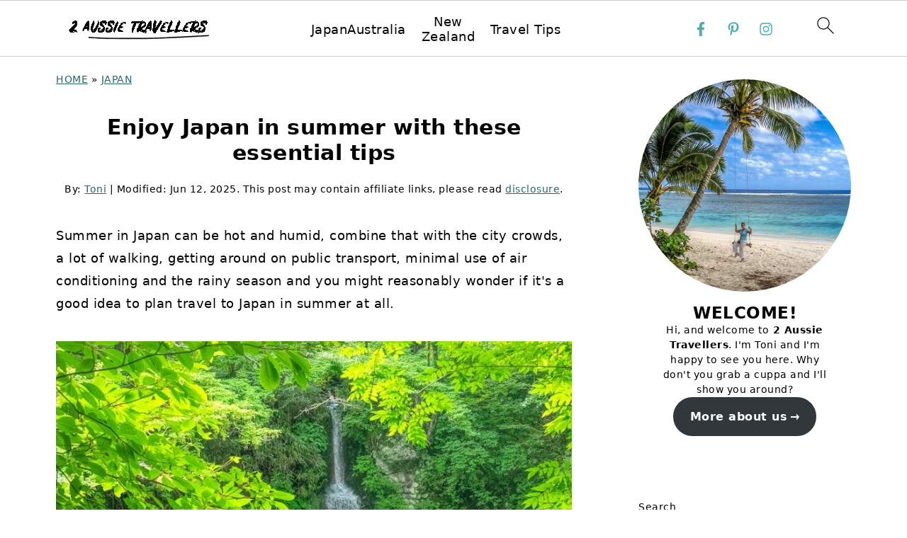

--- FILE ---
content_type: text/html; charset=UTF-8
request_url: https://www.2aussietravellers.com/japan-in-summer/
body_size: 44437
content:
<!DOCTYPE html>
<html lang="en-AU">
<head >
<meta charset="UTF-8" />
<meta name="viewport" content="width=device-width, initial-scale=1" />
<style id="pluginthemexcss">/**
 * Styling moved from theme's CSS file to here
 * Theme information must remain in theme's style.css file due to Wordpress setup
 * Minifying + optimization is handled by WP Rocket
 */


/*
HTML5 Reset
----------------------------------------------------------------------------- */


/* ## Baseline Normalize
--------------------------------------------- */

/*! normalize.css v3.0.3 | MIT License | github.com/necolas/normalize.css */
html {
	font-family: sans-serif;
	-webkit-text-size-adjust: 100%;
	-ms-text-size-adjust: 100%;
}

body {
	margin: 0;
}


/* HTML5 display definitions
--------------------------------------------- */

article,
aside,
details,
figcaption,
figure,
footer,
header,
hgroup,
main,
menu,
nav,
section,
summary {
	display: block;
}

audio,
canvas,
progress,
video {
	display: inline-block;
	vertical-align: baseline;
}

audio:not([controls]) {
	display: none;
	height: 0;
}

[hidden],
template {
	display: none;
}


/* Links
--------------------------------------------- */

a {
	background-color: transparent;
}

a:active,
a:hover {
	outline: 0;
}


/* Text-level semantics
--------------------------------------------- */

abbr[title] {
	border-bottom: 1px dotted;
}

b,
strong {
	font-weight: bold;
}

small {
	font-size: 80%;
}

sub,
sup {
	font-size: 75%;
	line-height: 0;
	position: relative;
	vertical-align: baseline;
}

sup {
	top: -0.5em;
}

sub {
	bottom: -0.25em;
}


/* Embedded content
--------------------------------------------- */

img {
	border: 0;
}

svg:not(:root) {
	overflow: hidden;
}


/* Grouping content
--------------------------------------------- */

figure {
	margin: 20px 0;
}

hr {
	-moz-box-sizing: content-box;
	-webkit-box-sizing: content-box;
	box-sizing: content-box;
	height: 0;
}

code,
kbd,
pre,
samp {
	font-family: monospace, monospace;
	font-size: 1em;
	white-space: pre-line; 
	box-shadow: 1px 1px 3px #CCC; 
	padding: 17px; 
	margin: 17px 0;
}


/* Forms
--------------------------------------------- */

button,
input,
optgroup,
select,
textarea {
	color: inherit;
	font: inherit;
	margin: 0;
}

button {
	overflow: visible;
}

button,
select {
	text-transform: none;
	font-family: sans-serif; /* Google Fonts crash Safari */
}

button,
html input[type="button"],
input[type="reset"],
input[type="submit"] {
	cursor: pointer;
	-webkit-appearance: button;
}

button[disabled],
html input[disabled] {
	cursor: default;
}

button::-moz-focus-inner,
input::-moz-focus-inner {
	border: 0;
	padding: 0;
}

input {
	line-height: normal;
}

input[type="checkbox"],
input[type="radio"] {
	-moz-box-sizing: border-box;
	-webkit-box-sizing: border-box;
	box-sizing: border-box;
	padding: 0;
}

input[type="number"]::-webkit-inner-spin-button,
input[type="number"]::-webkit-outer-spin-button {
	height: auto;
}

input[type="search"] {
	-moz-box-sizing: content-box;
	-webkit-box-sizing: content-box;
	box-sizing: content-box;
	-webkit-appearance: textfield;
}

input[type="search"]::-webkit-search-cancel-button,
input[type="search"]::-webkit-search-decoration {
	-webkit-appearance: none;
}

fieldset {
	border: 1px solid #c0c0c0;
	margin: 0 2px;
	padding: 0.35em 0.625em 0.75em;
}

legend {
	border: 0;
	padding: 0;
}

textarea {
	overflow: auto;
}

optgroup {
	font-weight: bold;
}


/* Tables
--------------------------------------------- */

table {
	border-collapse: collapse;
	border-spacing: 0;
}

td,
th {
	padding: 0;
}


/* Box Sizing
--------------------------------------------- */

*,
input[type="search"] {
	-moz-box-sizing: border-box;
	-webkit-box-sizing: border-box;
	box-sizing: border-box;
}


/* Float Clearing
--------------------------------------------- */

.clear:after,
.clearfix:after,
.entry:after,
.entry-content:after,
.nav-primary:after,
.pagination:after,
.site-container:after,
.site-footer:after,
.site-header:after,
.site-inner:after,
.after-entry:after,
.comment-respond:after,
.wrap:after {
	clear: both;
	content: " ";
	display: table;
}

.clear,
.clear-line {
	clear: both;
	margin-bottom: 30px;
}

/* Typographical Elements
--------------------------------------------- */

body {
	background: #fff;
	color: #010101;
	font-size: 18px;
	font-weight: 300;
	letter-spacing: 0.5px;
	line-height: 1.8;
}


::-moz-selection {
	background: #111;
	color: #fff;
}

::selection {
	background: #111;
	color: #fff;
}

a {
	color: #fb6a4a;
	text-decoration: none;
}

.single .content a, 
aside a, 
.site-footer a {
	text-decoration: underline; /* accessibility */
}

a:hover,
a:focus {
	opacity: 0.7;
}

p,
nav#breadcrumbs {
	margin: 5px 0 15px;
	padding: 0;
}

strong {
	font-weight: bold;
}

ol,
ul {
	margin: 0;
	padding: 0;
}

.content .wp-block-list { 
	padding-left: 37px;
}

blockquote {
	margin: 0;
	padding: 21px;
}

blockquote::before {
	content: "\201C";
	display: block;
	font-size: 77px;
	height: 0;
	position: relative;
	top: -31px;
	left: -41px;
}

.wp-block-pullquote blockquote::before {
	top: -77px;
}

cite {
	font-style: normal;
}


/* Headings
--------------------------------------------- */

h1,
h2,
h3,
h4,
h5,
h6 {
	font-weight: bold;
	line-height: 1.3;
	margin: 37px 0 21px;
	padding: 0;
	text-transform: uppercase;
}

h1 {
	font-size: 1.8em;
}

h2 {
	font-size: 1.625em;
}

h3 {
	font-size: 1.375em;
}

h4 {
	font-size: 1.125em;
}

h5 {
	font-size: 1em;
}

h6 {
	font-size: 1em;
}



/* Objects
--------------------------------------------- */

embed,
iframe,
img,
object,
video,
.wp-caption {
	max-width: 100%;
}

img {
	height: auto; /* used for Modern Sidebar */
}


/* Forms
--------------------------------------------- */

input,
select,
textarea {
	border: 1px solid #eee;
	-webkit-box-shadow: 0 0 0 #fff;
	-webkit-box-shadow: 0 0 0 #fff;
	box-shadow: 0 0 0 #fff;
	font-weight: 300;
	letter-spacing: 0.5px;
	padding: 10px;
}
input:not([type="radio"]):not([type="checkbox"]),
select,
textarea {
	width: 100%;
}

input:focus,
textarea:focus {
	outline: none;
}



.button,
button,
input[type="button"],
input[type="reset"],
input[type="submit"] {
	background: #010101;
	border: 1px solid #010101;
	-webkit-box-shadow: none;
	box-shadow: none;
	color: #fff;
	cursor: pointer;
	font-style: normal;
	font-weight: bold;
	letter-spacing: 2px;
	padding: 7px 17px;
	text-transform: uppercase;
	width: auto;
}

input[type="submit"] {
	letter-spacing: 2px;
}

.button:hover,
.button:focus,
button:hover,
button:focus,
input:hover[type="button"],
input:focus[type="button"],
input:hover[type="reset"],
input:focus[type="reset"],
input:hover[type="submit"],
input:focus[type="submit"] {
	background: #fff;
	color: #010101;
}

input[type="search"]::-webkit-search-cancel-button,
input[type="search"]::-webkit-search-results-button {
	display: none;
}

/* Site Containers
--------------------------------------------- */

.site-container {
	margin: 0 auto;
}

.content-sidebar-wrap,
.site-inner,
.wrap {
	margin: 0 auto;
	max-width: 1170px;
}

.site-inner {
	background: #fff;
	margin: 0 auto;
	padding: 15px 24px;
}

/* Content */
.content {
	float: right;
	width: 728px; 
}

.content-sidebar .content {
	float: left;
}

.full-width-content .content {
	float: none;
	width: 100%;
}

/* Primary Sidebar */
.sidebar-primary {
	float: right;
	width: 300px;
	min-width: 300px !important;
}

/* WordPress
--------------------------------------------- */

.search-form {
	background: #fff;
	border: 1px solid #eee;
	padding: 10px;
}

.search-form input {
	background: #fff url("/wp-content/plugins/feast-plugin/assets/images/search.svg") center right no-repeat;
	-webkit-background-size: contain;
	background-size: contain;
	border: 0;
	padding: 0;
}

.search-form input[type="submit"] {
	border: 0;
	clip: rect(0, 0, 0, 0);
	height: 1px;
	margin: -1px;
	padding: 0;
	position: absolute;
	width: 1px;
}


/* Block Editor (Gutenberg) 
--------------------------------------------- */
figcaption {
	text-align: center;
}
@media only screen and (min-width: 600px) { 
	figcaption {
		font-size: 0.8em;
	}
}


/* ## Screen reader text
--------------------------------------------- */

.screen-reader-text,
.screen-reader-text span,
.screen-reader-shortcut {
	background: #fff;
	border: 0;
	clip: rect(0, 0, 0, 0);
	height: 1px;
	overflow: hidden;
	position: absolute !important;
	width: 1px;
}

.screen-reader-text:focus,
.screen-reader-shortcut:focus,
.genesis-nav-menu .search input[type="submit"]:focus, 
{
	-webkit-box-shadow: 0 0 2px 2px rgba(0,0,0,0.6);
	box-shadow: 0 0 2px 2px rgba(0,0,0,0.6);
	clip: auto !important;
	display: block;
	font-size: 1em;
	font-weight: bold;
	height: auto;
	padding: 15px 23px 14px;
	/* Above WP toolbar. */
	text-decoration: none;
	width: auto;
	z-index: 100000;
}

.genesis-skip-link li {
	height: 0;
	list-style: none;
	width: 0;
}

/* Entries
--------------------------------------------- */

.entry {
	margin-bottom: 37px;
}

.entry-content ol,
.entry-content p,
.entry-content ul,
.quote-caption {
	margin-bottom: 37px;
}

.entry-content &gt; ol li,
.entry-content &gt; ul li {
	margin: 0 0 17px 37px;
}

.entry-content ul li {
	list-style-type: disc;
}

.entry-content ol ol,
.entry-content ul ul,
.entry-content .wp-caption p {
	margin-bottom: 37px;
}

.entry-header {
	margin: 0 0 37px;
}

.entry-meta a {
	text-decoration: underline;
}

.entry-footer .entry-meta {
	border-top: 1px solid #eee;
	padding: 37px 0;
}


/* Comments
--------------------------------------------- */

.comment-respond,
.entry-comments {
	padding: 37px 0;
}

.comment-respond,
.entry-comments {
	margin: 0 0 37px;
}

.comment-author, .comment-meta { 
	display: inline-block; 
	margin: 0 17px 0 0;
}

.comment-respond input[type="email"],
.comment-respond input[type="text"],
.comment-respond input[type="url"] {
	width: 50%;
}

.comment-respond label {
	display: block;
	margin-right: 12px;
}

.comment-list {
	border-top: 1px solid #eee;
}

.comment-list li {
	list-style-type: none;
	margin: 37px 0 0;
	padding: 0;
}

.comment-list article { 
	padding: 17px; 
	overflow: auto;
	border-bottom: 1px solid #F7F7F7;
}

.comment-header {
	margin: 0 0 17px;
}

.comment .avatar {
	-webkit-border-radius: 100%;
	border-radius: 100%;
	display: inline;
	float: left;
	margin: 0 17px 17px 0;
}

.form-allowed-tags {
	background: #f7f9fc;
	font-size: 12px;
	padding: 22px;
}

.comment-reply a {
	color: #555;
	border: 1px solid #CCC;
	border-radius: 5px;
	padding: 12px;
	float: right;
	display: block;
	letter-spacing: 2px;
	text-transform: uppercase;
	text-decoration: none !important;
}

.comment-meta {
	margin: 0;
}

@media only screen and (min-width: 600px) { 
	.comment-meta {
		float:right;
	}
}

.comment-meta {
	margin: 0;
	float:right;
}

.comment-time a, .comment-time {
	color: #555;
}

.comment-content {
	overflow-wrap: break-word;
}

.bypostauthor article {
	background: #f7f9fc;
}

.comment-author-name {
	font-weight: bold;
}

.comment-list .children {  
	margin-left: 17px;
}

.comment-list .children article { 
	border-left: 11px solid #CCC;
}

/*
Sidebars
---------------------------------------------------------------------------------------------------- */

.sidebar li {
	list-style-type: none;
	margin-bottom: 6px;
	padding: 0;
	word-wrap: break-word;
}

.sidebar a {
	font-weight: bold;
}


/*
Site Footer
---------------------------------------------------------------------------------------------------- */

.site-footer {
	text-align: center;
}



/*
Media Queries
----------------------------------------------------------------------------- */


@media only screen and (min-width: 1200px) {
	#before-header {
		visibility: visible;
	}
	.comment-time a, .comment-time {
		font-size: 0.8em;
	}
	.children { 
		margin-left: 17px; 
	}
	.comment-list .children article { 
		border-left: none;
	}
	aside, #breadcrumbs, .entry-meta { 
		font-size: 0.8em; 
	}
}



@media only screen and (max-width: 1079px) {
	.content,
	.sidebar-primary,
	.site-inner,
	.wrap {
		width: 100%;
	}

	.site-inner {
		padding-left: 4%;
		padding-right: 4%;
	}

	.entry,
	.entry-comments,
	.entry-footer .entry-meta,
	.site-header,
	.comment-respond {
		padding: 10px 0;
	}
  
	.entry-footer .entry-meta {
		margin: 0;
		padding-top: 12px;
	}

}

@media only screen and (max-width: 335px) {
	.site-inner {
		padding-left: 0;
		padding-right: 0;
	}
}
</style><meta name='robots' content='index, follow, max-image-preview:large, max-snippet:-1, max-video-preview:-1' />

	<!-- This site is optimized with the Yoast SEO Premium plugin v26.7 (Yoast SEO v26.7) - https://yoast.com/wordpress/plugins/seo/ -->
	<title>Enjoy Japan in summer with these essential tips</title><link rel="preload" href="https://www.2aussietravellers.com/wp-content/uploads/2025/09/logo-200x70-1.png" as="image" imagesrcset="https://www.2aussietravellers.com/wp-content/uploads/2025/09/logo-400x140-1.png 2x" fetchpriority="high"><link rel="preload" href="https://www.2aussietravellers.com/wp-content/uploads/2018/07/kanmangufuchi-waterfall.jpg" as="image" imagesrcset="https://www.2aussietravellers.com/wp-content/uploads/2018/07/kanmangufuchi-waterfall.jpg 800w, https://www.2aussietravellers.com/wp-content/uploads/2018/07/kanmangufuchi-waterfall-300x200.jpg 300w, https://www.2aussietravellers.com/wp-content/uploads/2018/07/kanmangufuchi-waterfall-150x100.jpg 150w, https://www.2aussietravellers.com/wp-content/uploads/2018/07/kanmangufuchi-waterfall-600x400.jpg 600w, https://www.2aussietravellers.com/wp-content/uploads/2018/07/kanmangufuchi-waterfall-720x480.jpg 720w, https://www.2aussietravellers.com/wp-content/uploads/2018/07/kanmangufuchi-waterfall-360x240.jpg 360w, https://www.2aussietravellers.com/wp-content/uploads/2018/07/kanmangufuchi-waterfall-180x120.jpg 180w" imagesizes="(max-width: 800px) 100vw, 800px" fetchpriority="high"><style id="perfmatters-used-css">.screen-reader-text{clip:rect(1px,1px,1px,1px);height:1px;overflow:hidden;position:absolute !important;width:1px;word-wrap:normal !important;}[data-type="genesis-blocks/gb-pricing-table"],.wp-block-genesis-blocks-gb-pricing-table{display:inline-block;vertical-align:top;}@media only screen and (max-width: 600px){[data-type="genesis-blocks/gb-pricing-table"],.wp-block-genesis-blocks-gb-pricing-table{margin-bottom:1.5em;}}[data-type="genesis-blocks/gb-column"],.gb-block-layout-column{display:block;vertical-align:top;min-width:0;}*[class*=gpb-fluid],.entry-content *[class*=gpb-fluid]{margin:0 0 1rem 0;line-height:1.2;font-weight:normal;}.wp-block-image{margin-bottom:1.2em;}</style>
	<meta name="description" content="Japan in summer can be hot &amp; humid but the fireworks, festivals and nature make it a great time to visit. These are out top tips to survive the heat." />
	<link rel="canonical" href="https://www.2aussietravellers.com/japan-in-summer/" />
	<meta property="og:locale" content="en_US" />
	<meta property="og:type" content="article" />
	<meta property="og:title" content="Enjoy Japan in summer with these essential tips" />
	<meta property="og:description" content="Summer in Japan can be hot and humid, combine that with the city crowds, a lot of walking, getting around on public transport, minimal use of air" />
	<meta property="og:url" content="https://www.2aussietravellers.com/japan-in-summer/" />
	<meta property="og:site_name" content="2 Aussie Travellers" />
	<meta property="article:publisher" content="https://www.facebook.com/2AussieTravellers" />
	<meta property="article:author" content="https://www.facebook.com/2AussieTravellers" />
	<meta property="article:published_time" content="2018-08-15T20:00:58+00:00" />
	<meta property="article:modified_time" content="2025-06-12T08:07:48+00:00" />
	<meta property="og:image" content="https://www.2aussietravellers.com/wp-content/uploads/2018/08/Waterfall-in-summer-in-Japan.jpg" />
	<meta property="og:image:width" content="1040" />
	<meta property="og:image:height" content="1560" />
	<meta property="og:image:type" content="image/jpeg" />
	<meta name="author" content="Toni" />
	<script type="application/ld+json" class="yoast-schema-graph">{"@context":"https://schema.org","@graph":[{"@type":"Article","@id":"https://www.2aussietravellers.com/japan-in-summer/#article","isPartOf":{"@id":"https://www.2aussietravellers.com/japan-in-summer/"},"author":{"name":"Toni","@id":"https://www.2aussietravellers.com/#/schema/person/7bbec2b6a3d35a301397acee17b4f16f"},"headline":"Enjoy Japan in summer with these essential tips","datePublished":"2018-08-15T20:00:58+00:00","dateModified":"2025-06-12T08:07:48+00:00","mainEntityOfPage":{"@id":"https://www.2aussietravellers.com/japan-in-summer/"},"wordCount":3274,"commentCount":1,"publisher":{"@id":"https://www.2aussietravellers.com/#/schema/person/7bbec2b6a3d35a301397acee17b4f16f"},"image":{"@id":"https://www.2aussietravellers.com/japan-in-summer/#primaryimage"},"thumbnailUrl":"https://www.2aussietravellers.com/wp-content/uploads/2018/08/Waterfall-in-summer-in-Japan.jpg","articleSection":["Japan"],"inLanguage":"en-AU","potentialAction":[{"@type":"CommentAction","name":"Comment","target":["https://www.2aussietravellers.com/japan-in-summer/#respond"]}]},{"@type":"WebPage","@id":"https://www.2aussietravellers.com/japan-in-summer/","url":"https://www.2aussietravellers.com/japan-in-summer/","name":"Enjoy Japan in summer with these essential tips","isPartOf":{"@id":"https://www.2aussietravellers.com/#website"},"primaryImageOfPage":{"@id":"https://www.2aussietravellers.com/japan-in-summer/#primaryimage"},"image":{"@id":"https://www.2aussietravellers.com/japan-in-summer/#primaryimage"},"thumbnailUrl":"https://www.2aussietravellers.com/wp-content/uploads/2018/08/Waterfall-in-summer-in-Japan.jpg","datePublished":"2018-08-15T20:00:58+00:00","dateModified":"2025-06-12T08:07:48+00:00","description":"Japan in summer can be hot & humid but the fireworks, festivals and nature make it a great time to visit. These are out top tips to survive the heat.","breadcrumb":{"@id":"https://www.2aussietravellers.com/japan-in-summer/#breadcrumb"},"inLanguage":"en-AU","potentialAction":[{"@type":"ReadAction","target":["https://www.2aussietravellers.com/japan-in-summer/"]}]},{"@type":"ImageObject","inLanguage":"en-AU","@id":"https://www.2aussietravellers.com/japan-in-summer/#primaryimage","url":"https://www.2aussietravellers.com/wp-content/uploads/2018/08/Waterfall-in-summer-in-Japan.jpg","contentUrl":"https://www.2aussietravellers.com/wp-content/uploads/2018/08/Waterfall-in-summer-in-Japan.jpg","width":1040,"height":1560,"caption":"Waterfall in Japan in Summer"},{"@type":"BreadcrumbList","@id":"https://www.2aussietravellers.com/japan-in-summer/#breadcrumb","itemListElement":[{"@type":"ListItem","position":1,"name":"Home","item":"https://www.2aussietravellers.com/"},{"@type":"ListItem","position":2,"name":"Japan","item":"https://www.2aussietravellers.com/category/japan/"},{"@type":"ListItem","position":3,"name":"Enjoy Japan in summer with these essential tips"}]},{"@type":"WebSite","@id":"https://www.2aussietravellers.com/#website","url":"https://www.2aussietravellers.com/","name":"2 Aussie Travellers","description":"Travel Adventures in Australia, Japan &amp; New Zealand","publisher":{"@id":"https://www.2aussietravellers.com/#/schema/person/7bbec2b6a3d35a301397acee17b4f16f"},"potentialAction":[{"@type":"SearchAction","target":{"@type":"EntryPoint","urlTemplate":"https://www.2aussietravellers.com/?s={search_term_string}"},"query-input":{"@type":"PropertyValueSpecification","valueRequired":true,"valueName":"search_term_string"}}],"inLanguage":"en-AU"},{"@type":["Person","Organization"],"@id":"https://www.2aussietravellers.com/#/schema/person/7bbec2b6a3d35a301397acee17b4f16f","name":"Toni","image":{"@type":"ImageObject","inLanguage":"en-AU","@id":"https://www.2aussietravellers.com/#/schema/person/image/","url":"https://www.2aussietravellers.com/wp-content/uploads/2020/12/Toni-in-Rarotonga.jpg","contentUrl":"https://www.2aussietravellers.com/wp-content/uploads/2020/12/Toni-in-Rarotonga.jpg","width":800,"height":800,"caption":"Toni"},"logo":{"@id":"https://www.2aussietravellers.com/#/schema/person/image/"},"sameAs":["https://www.2aussietravellers.com/about/","https://www.facebook.com/2AussieTravellers","https://www.instagram.com/2aussietravellers","https://www.linkedin.com/in/tonibroome/","https://www.pinterest.com.au/2austravellers","https://x.com/2AusTravellers"]}]}</script>
	<!-- / Yoast SEO Premium plugin. -->


<link rel='dns-prefetch' href='//scripts.mediavine.com' />
<link rel='dns-prefetch' href='//www.googletagmanager.com' />
<link rel="alternate" type="application/rss+xml" title="2 Aussie Travellers &raquo; Feed" href="https://www.2aussietravellers.com/feed/" />
<link rel="alternate" type="application/rss+xml" title="2 Aussie Travellers &raquo; Comments Feed" href="https://www.2aussietravellers.com/comments/feed/" />
<link rel="alternate" type="application/rss+xml" title="2 Aussie Travellers &raquo; Enjoy Japan in summer with these essential tips Comments Feed" href="https://www.2aussietravellers.com/japan-in-summer/feed/" />
<style id='wp-img-auto-sizes-contain-inline-css'>
img:is([sizes=auto i],[sizes^="auto," i]){contain-intrinsic-size:3000px 1500px}
/*# sourceURL=wp-img-auto-sizes-contain-inline-css */
</style>
<link rel="stylesheet" id="genesis-blocks-style-css-css" media="all" data-pmdelayedstyle="https://www.2aussietravellers.com/wp-content/plugins/genesis-blocks/dist/style-blocks.build.css?ver=1765156939">
<link rel='stylesheet' id='foodie-pro-5-css' href='https://www.2aussietravellers.com/wp-content/themes/foodiepro5/style.css?ver=5.0.0' media='all' />
<style id='wp-block-library-inline-css'>
:root{--wp-block-synced-color:#7a00df;--wp-block-synced-color--rgb:122,0,223;--wp-bound-block-color:var(--wp-block-synced-color);--wp-editor-canvas-background:#ddd;--wp-admin-theme-color:#007cba;--wp-admin-theme-color--rgb:0,124,186;--wp-admin-theme-color-darker-10:#006ba1;--wp-admin-theme-color-darker-10--rgb:0,107,160.5;--wp-admin-theme-color-darker-20:#005a87;--wp-admin-theme-color-darker-20--rgb:0,90,135;--wp-admin-border-width-focus:2px}@media (min-resolution:192dpi){:root{--wp-admin-border-width-focus:1.5px}}.wp-element-button{cursor:pointer}:root .has-very-light-gray-background-color{background-color:#eee}:root .has-very-dark-gray-background-color{background-color:#313131}:root .has-very-light-gray-color{color:#eee}:root .has-very-dark-gray-color{color:#313131}:root .has-vivid-green-cyan-to-vivid-cyan-blue-gradient-background{background:linear-gradient(135deg,#00d084,#0693e3)}:root .has-purple-crush-gradient-background{background:linear-gradient(135deg,#34e2e4,#4721fb 50%,#ab1dfe)}:root .has-hazy-dawn-gradient-background{background:linear-gradient(135deg,#faaca8,#dad0ec)}:root .has-subdued-olive-gradient-background{background:linear-gradient(135deg,#fafae1,#67a671)}:root .has-atomic-cream-gradient-background{background:linear-gradient(135deg,#fdd79a,#004a59)}:root .has-nightshade-gradient-background{background:linear-gradient(135deg,#330968,#31cdcf)}:root .has-midnight-gradient-background{background:linear-gradient(135deg,#020381,#2874fc)}:root{--wp--preset--font-size--normal:16px;--wp--preset--font-size--huge:42px}.has-regular-font-size{font-size:1em}.has-larger-font-size{font-size:2.625em}.has-normal-font-size{font-size:var(--wp--preset--font-size--normal)}.has-huge-font-size{font-size:var(--wp--preset--font-size--huge)}.has-text-align-center{text-align:center}.has-text-align-left{text-align:left}.has-text-align-right{text-align:right}.has-fit-text{white-space:nowrap!important}#end-resizable-editor-section{display:none}.aligncenter{clear:both}.items-justified-left{justify-content:flex-start}.items-justified-center{justify-content:center}.items-justified-right{justify-content:flex-end}.items-justified-space-between{justify-content:space-between}.screen-reader-text{border:0;clip-path:inset(50%);height:1px;margin:-1px;overflow:hidden;padding:0;position:absolute;width:1px;word-wrap:normal!important}.screen-reader-text:focus{background-color:#ddd;clip-path:none;color:#444;display:block;font-size:1em;height:auto;left:5px;line-height:normal;padding:15px 23px 14px;text-decoration:none;top:5px;width:auto;z-index:100000}html :where(.has-border-color){border-style:solid}html :where([style*=border-top-color]){border-top-style:solid}html :where([style*=border-right-color]){border-right-style:solid}html :where([style*=border-bottom-color]){border-bottom-style:solid}html :where([style*=border-left-color]){border-left-style:solid}html :where([style*=border-width]){border-style:solid}html :where([style*=border-top-width]){border-top-style:solid}html :where([style*=border-right-width]){border-right-style:solid}html :where([style*=border-bottom-width]){border-bottom-style:solid}html :where([style*=border-left-width]){border-left-style:solid}html :where(img[class*=wp-image-]){height:auto;max-width:100%}:where(figure){margin:0 0 1em}html :where(.is-position-sticky){--wp-admin--admin-bar--position-offset:var(--wp-admin--admin-bar--height,0px)}@media screen and (max-width:600px){html :where(.is-position-sticky){--wp-admin--admin-bar--position-offset:0px}}

/*# sourceURL=wp-block-library-inline-css */
</style><style id='wp-block-button-inline-css'>
.wp-block-button__link{align-content:center;box-sizing:border-box;cursor:pointer;display:inline-block;height:100%;text-align:center;word-break:break-word}.wp-block-button__link.aligncenter{text-align:center}.wp-block-button__link.alignright{text-align:right}:where(.wp-block-button__link){border-radius:9999px;box-shadow:none;padding:calc(.667em + 2px) calc(1.333em + 2px);text-decoration:none}.wp-block-button[style*=text-decoration] .wp-block-button__link{text-decoration:inherit}.wp-block-buttons>.wp-block-button.has-custom-width{max-width:none}.wp-block-buttons>.wp-block-button.has-custom-width .wp-block-button__link{width:100%}.wp-block-buttons>.wp-block-button.has-custom-font-size .wp-block-button__link{font-size:inherit}.wp-block-buttons>.wp-block-button.wp-block-button__width-25{width:calc(25% - var(--wp--style--block-gap, .5em)*.75)}.wp-block-buttons>.wp-block-button.wp-block-button__width-50{width:calc(50% - var(--wp--style--block-gap, .5em)*.5)}.wp-block-buttons>.wp-block-button.wp-block-button__width-75{width:calc(75% - var(--wp--style--block-gap, .5em)*.25)}.wp-block-buttons>.wp-block-button.wp-block-button__width-100{flex-basis:100%;width:100%}.wp-block-buttons.is-vertical>.wp-block-button.wp-block-button__width-25{width:25%}.wp-block-buttons.is-vertical>.wp-block-button.wp-block-button__width-50{width:50%}.wp-block-buttons.is-vertical>.wp-block-button.wp-block-button__width-75{width:75%}.wp-block-button.is-style-squared,.wp-block-button__link.wp-block-button.is-style-squared{border-radius:0}.wp-block-button.no-border-radius,.wp-block-button__link.no-border-radius{border-radius:0!important}:root :where(.wp-block-button .wp-block-button__link.is-style-outline),:root :where(.wp-block-button.is-style-outline>.wp-block-button__link){border:2px solid;padding:.667em 1.333em}:root :where(.wp-block-button .wp-block-button__link.is-style-outline:not(.has-text-color)),:root :where(.wp-block-button.is-style-outline>.wp-block-button__link:not(.has-text-color)){color:currentColor}:root :where(.wp-block-button .wp-block-button__link.is-style-outline:not(.has-background)),:root :where(.wp-block-button.is-style-outline>.wp-block-button__link:not(.has-background)){background-color:initial;background-image:none}
.is-style-button-right-arrow .wp-element-button::after { content: "→"; position: relative; margin-left: 0.2em; }
.is-style-button-external-arrow .wp-element-button::after { content: "↗"; position: relative; margin-left: 0.2em; }
/*# sourceURL=wp-block-button-inline-css */
</style>
<style id='wp-block-heading-inline-css'>
h1:where(.wp-block-heading).has-background,h2:where(.wp-block-heading).has-background,h3:where(.wp-block-heading).has-background,h4:where(.wp-block-heading).has-background,h5:where(.wp-block-heading).has-background,h6:where(.wp-block-heading).has-background{padding:1.25em 2.375em}h1.has-text-align-left[style*=writing-mode]:where([style*=vertical-lr]),h1.has-text-align-right[style*=writing-mode]:where([style*=vertical-rl]),h2.has-text-align-left[style*=writing-mode]:where([style*=vertical-lr]),h2.has-text-align-right[style*=writing-mode]:where([style*=vertical-rl]),h3.has-text-align-left[style*=writing-mode]:where([style*=vertical-lr]),h3.has-text-align-right[style*=writing-mode]:where([style*=vertical-rl]),h4.has-text-align-left[style*=writing-mode]:where([style*=vertical-lr]),h4.has-text-align-right[style*=writing-mode]:where([style*=vertical-rl]),h5.has-text-align-left[style*=writing-mode]:where([style*=vertical-lr]),h5.has-text-align-right[style*=writing-mode]:where([style*=vertical-rl]),h6.has-text-align-left[style*=writing-mode]:where([style*=vertical-lr]),h6.has-text-align-right[style*=writing-mode]:where([style*=vertical-rl]){rotate:180deg}
/*# sourceURL=https://www.2aussietravellers.com/wp-includes/blocks/heading/style.min.css */
</style>
<style id='wp-block-image-inline-css'>
.wp-block-image>a,.wp-block-image>figure>a{display:inline-block}.wp-block-image img{box-sizing:border-box;height:auto;max-width:100%;vertical-align:bottom}@media not (prefers-reduced-motion){.wp-block-image img.hide{visibility:hidden}.wp-block-image img.show{animation:show-content-image .4s}}.wp-block-image[style*=border-radius] img,.wp-block-image[style*=border-radius]>a{border-radius:inherit}.wp-block-image.has-custom-border img{box-sizing:border-box}.wp-block-image.aligncenter{text-align:center}.wp-block-image.alignfull>a,.wp-block-image.alignwide>a{width:100%}.wp-block-image.alignfull img,.wp-block-image.alignwide img{height:auto;width:100%}.wp-block-image .aligncenter,.wp-block-image .alignleft,.wp-block-image .alignright,.wp-block-image.aligncenter,.wp-block-image.alignleft,.wp-block-image.alignright{display:table}.wp-block-image .aligncenter>figcaption,.wp-block-image .alignleft>figcaption,.wp-block-image .alignright>figcaption,.wp-block-image.aligncenter>figcaption,.wp-block-image.alignleft>figcaption,.wp-block-image.alignright>figcaption{caption-side:bottom;display:table-caption}.wp-block-image .alignleft{float:left;margin:.5em 1em .5em 0}.wp-block-image .alignright{float:right;margin:.5em 0 .5em 1em}.wp-block-image .aligncenter{margin-left:auto;margin-right:auto}.wp-block-image :where(figcaption){margin-bottom:1em;margin-top:.5em}.wp-block-image.is-style-circle-mask img{border-radius:9999px}@supports ((-webkit-mask-image:none) or (mask-image:none)) or (-webkit-mask-image:none){.wp-block-image.is-style-circle-mask img{border-radius:0;-webkit-mask-image:url('data:image/svg+xml;utf8,<svg viewBox="0 0 100 100" xmlns="http://www.w3.org/2000/svg"><circle cx="50" cy="50" r="50"/></svg>');mask-image:url('data:image/svg+xml;utf8,<svg viewBox="0 0 100 100" xmlns="http://www.w3.org/2000/svg"><circle cx="50" cy="50" r="50"/></svg>');mask-mode:alpha;-webkit-mask-position:center;mask-position:center;-webkit-mask-repeat:no-repeat;mask-repeat:no-repeat;-webkit-mask-size:contain;mask-size:contain}}:root :where(.wp-block-image.is-style-rounded img,.wp-block-image .is-style-rounded img){border-radius:9999px}.wp-block-image figure{margin:0}.wp-lightbox-container{display:flex;flex-direction:column;position:relative}.wp-lightbox-container img{cursor:zoom-in}.wp-lightbox-container img:hover+button{opacity:1}.wp-lightbox-container button{align-items:center;backdrop-filter:blur(16px) saturate(180%);background-color:#5a5a5a40;border:none;border-radius:4px;cursor:zoom-in;display:flex;height:20px;justify-content:center;opacity:0;padding:0;position:absolute;right:16px;text-align:center;top:16px;width:20px;z-index:100}@media not (prefers-reduced-motion){.wp-lightbox-container button{transition:opacity .2s ease}}.wp-lightbox-container button:focus-visible{outline:3px auto #5a5a5a40;outline:3px auto -webkit-focus-ring-color;outline-offset:3px}.wp-lightbox-container button:hover{cursor:pointer;opacity:1}.wp-lightbox-container button:focus{opacity:1}.wp-lightbox-container button:focus,.wp-lightbox-container button:hover,.wp-lightbox-container button:not(:hover):not(:active):not(.has-background){background-color:#5a5a5a40;border:none}.wp-lightbox-overlay{box-sizing:border-box;cursor:zoom-out;height:100vh;left:0;overflow:hidden;position:fixed;top:0;visibility:hidden;width:100%;z-index:100000}.wp-lightbox-overlay .close-button{align-items:center;cursor:pointer;display:flex;justify-content:center;min-height:40px;min-width:40px;padding:0;position:absolute;right:calc(env(safe-area-inset-right) + 16px);top:calc(env(safe-area-inset-top) + 16px);z-index:5000000}.wp-lightbox-overlay .close-button:focus,.wp-lightbox-overlay .close-button:hover,.wp-lightbox-overlay .close-button:not(:hover):not(:active):not(.has-background){background:none;border:none}.wp-lightbox-overlay .lightbox-image-container{height:var(--wp--lightbox-container-height);left:50%;overflow:hidden;position:absolute;top:50%;transform:translate(-50%,-50%);transform-origin:top left;width:var(--wp--lightbox-container-width);z-index:9999999999}.wp-lightbox-overlay .wp-block-image{align-items:center;box-sizing:border-box;display:flex;height:100%;justify-content:center;margin:0;position:relative;transform-origin:0 0;width:100%;z-index:3000000}.wp-lightbox-overlay .wp-block-image img{height:var(--wp--lightbox-image-height);min-height:var(--wp--lightbox-image-height);min-width:var(--wp--lightbox-image-width);width:var(--wp--lightbox-image-width)}.wp-lightbox-overlay .wp-block-image figcaption{display:none}.wp-lightbox-overlay button{background:none;border:none}.wp-lightbox-overlay .scrim{background-color:#fff;height:100%;opacity:.9;position:absolute;width:100%;z-index:2000000}.wp-lightbox-overlay.active{visibility:visible}@media not (prefers-reduced-motion){.wp-lightbox-overlay.active{animation:turn-on-visibility .25s both}.wp-lightbox-overlay.active img{animation:turn-on-visibility .35s both}.wp-lightbox-overlay.show-closing-animation:not(.active){animation:turn-off-visibility .35s both}.wp-lightbox-overlay.show-closing-animation:not(.active) img{animation:turn-off-visibility .25s both}.wp-lightbox-overlay.zoom.active{animation:none;opacity:1;visibility:visible}.wp-lightbox-overlay.zoom.active .lightbox-image-container{animation:lightbox-zoom-in .4s}.wp-lightbox-overlay.zoom.active .lightbox-image-container img{animation:none}.wp-lightbox-overlay.zoom.active .scrim{animation:turn-on-visibility .4s forwards}.wp-lightbox-overlay.zoom.show-closing-animation:not(.active){animation:none}.wp-lightbox-overlay.zoom.show-closing-animation:not(.active) .lightbox-image-container{animation:lightbox-zoom-out .4s}.wp-lightbox-overlay.zoom.show-closing-animation:not(.active) .lightbox-image-container img{animation:none}.wp-lightbox-overlay.zoom.show-closing-animation:not(.active) .scrim{animation:turn-off-visibility .4s forwards}}@keyframes show-content-image{0%{visibility:hidden}99%{visibility:hidden}to{visibility:visible}}@keyframes turn-on-visibility{0%{opacity:0}to{opacity:1}}@keyframes turn-off-visibility{0%{opacity:1;visibility:visible}99%{opacity:0;visibility:visible}to{opacity:0;visibility:hidden}}@keyframes lightbox-zoom-in{0%{transform:translate(calc((-100vw + var(--wp--lightbox-scrollbar-width))/2 + var(--wp--lightbox-initial-left-position)),calc(-50vh + var(--wp--lightbox-initial-top-position))) scale(var(--wp--lightbox-scale))}to{transform:translate(-50%,-50%) scale(1)}}@keyframes lightbox-zoom-out{0%{transform:translate(-50%,-50%) scale(1);visibility:visible}99%{visibility:visible}to{transform:translate(calc((-100vw + var(--wp--lightbox-scrollbar-width))/2 + var(--wp--lightbox-initial-left-position)),calc(-50vh + var(--wp--lightbox-initial-top-position))) scale(var(--wp--lightbox-scale));visibility:hidden}}
.is-style-book-cover img { box-shadow: 4px 4px 20px #454545; transform: rotate(3deg) scale(0.9); -webkit-backface-visibility: hidden; margin-top: 10px; margin-bottom: 10px; } .is-style-book-cover { padding: 10px; }
.is-style-polaroid img { border-bottom: 50px solid #fff; border-right: 15px solid #fff; border-left: 15px solid #fff; border-top: 10px solid #fff; box-shadow: 5px 5px 15px rgba(0, 0, 0, .4); transform: rotate(-5deg) scale(0.9); -webkit-backface-visibility: hidden; margin: 10px 0; }
/*# sourceURL=wp-block-image-inline-css */
</style>
<style id='wp-block-list-inline-css'>
ol,ul{box-sizing:border-box}:root :where(.wp-block-list.has-background){padding:1.25em 2.375em}
@media only screen and (min-width: 1023px) { .is-style-feast-2-column-list { display: grid; grid-template-columns: 1fr 1fr; gap: 0 37px; } .editor-styles-wrapper :where(:not(.is-layout-flex,.is-layout-grid))>.is-style-feast-2-column-list li { margin-left: unset; margin-right: unset; } }
@media only screen and (min-width: 1023px) { .is-style-feast-3-column-list { display: grid; grid-template-columns: 1fr 1fr 1fr; gap: 0 37px; } .editor-styles-wrapper :where(:not(.is-layout-flex,.is-layout-grid))>.is-style-feast-3-column-list li { margin-left: unset; margin-right: unset; } }
/*# sourceURL=wp-block-list-inline-css */
</style>
<style id='wp-block-media-text-inline-css'>
.wp-block-media-text{box-sizing:border-box;
  /*!rtl:begin:ignore*/direction:ltr;
  /*!rtl:end:ignore*/display:grid;grid-template-columns:50% 1fr;grid-template-rows:auto}.wp-block-media-text.has-media-on-the-right{grid-template-columns:1fr 50%}.wp-block-media-text.is-vertically-aligned-top>.wp-block-media-text__content,.wp-block-media-text.is-vertically-aligned-top>.wp-block-media-text__media{align-self:start}.wp-block-media-text.is-vertically-aligned-center>.wp-block-media-text__content,.wp-block-media-text.is-vertically-aligned-center>.wp-block-media-text__media,.wp-block-media-text>.wp-block-media-text__content,.wp-block-media-text>.wp-block-media-text__media{align-self:center}.wp-block-media-text.is-vertically-aligned-bottom>.wp-block-media-text__content,.wp-block-media-text.is-vertically-aligned-bottom>.wp-block-media-text__media{align-self:end}.wp-block-media-text>.wp-block-media-text__media{
  /*!rtl:begin:ignore*/grid-column:1;grid-row:1;
  /*!rtl:end:ignore*/margin:0}.wp-block-media-text>.wp-block-media-text__content{direction:ltr;
  /*!rtl:begin:ignore*/grid-column:2;grid-row:1;
  /*!rtl:end:ignore*/padding:0 8%;word-break:break-word}.wp-block-media-text.has-media-on-the-right>.wp-block-media-text__media{
  /*!rtl:begin:ignore*/grid-column:2;grid-row:1
  /*!rtl:end:ignore*/}.wp-block-media-text.has-media-on-the-right>.wp-block-media-text__content{
  /*!rtl:begin:ignore*/grid-column:1;grid-row:1
  /*!rtl:end:ignore*/}.wp-block-media-text__media a{display:block}.wp-block-media-text__media img,.wp-block-media-text__media video{height:auto;max-width:unset;vertical-align:middle;width:100%}.wp-block-media-text.is-image-fill>.wp-block-media-text__media{background-size:cover;height:100%;min-height:250px}.wp-block-media-text.is-image-fill>.wp-block-media-text__media>a{display:block;height:100%}.wp-block-media-text.is-image-fill>.wp-block-media-text__media img{height:1px;margin:-1px;overflow:hidden;padding:0;position:absolute;width:1px;clip:rect(0,0,0,0);border:0}.wp-block-media-text.is-image-fill-element>.wp-block-media-text__media{height:100%;min-height:250px}.wp-block-media-text.is-image-fill-element>.wp-block-media-text__media>a{display:block;height:100%}.wp-block-media-text.is-image-fill-element>.wp-block-media-text__media img{height:100%;object-fit:cover;width:100%}@media (max-width:600px){.wp-block-media-text.is-stacked-on-mobile{grid-template-columns:100%!important}.wp-block-media-text.is-stacked-on-mobile>.wp-block-media-text__media{grid-column:1;grid-row:1}.wp-block-media-text.is-stacked-on-mobile>.wp-block-media-text__content{grid-column:1;grid-row:2}}

			.wp-block-media-text.is-style-book-cover {
				grid-template-columns: 30% 1fr;
			}
			.wp-block-media-text.is-style-book-cover img {
				box-shadow: 4px 4px 20px rgba(0,0,0,0.5);
				transform: rotate(-6deg) scale(0.9);
				-webkit-backface-visibility: hidden;
				margin-top: 10px; margin-bottom: 10px;
			}
			.wp-block-media-text.is-style-book-cover .wp-block-media-text__media {
				display: flex;
				justify-content: center;
			}
			.wp-block-media-text.is-style-book-cover .wp-block-media-text__content {
				padding: 0 0 0 40px;
			}
			@media(max-width:600px) {
				.wp-block-media-text.is-style-book-cover img {
					max-width: 200px;
				}
				.wp-block-media-text.is-style-book-cover .wp-block-media-text__content {
					padding: 20px 0 0 0;
					text-align: center;
				}
				.wp-block-media-text.is-style-book-cover .wp-block-media-text__content .wp-block-buttons {
					justify-content: center;
				}
			}
		

			.wp-block-media-text.is-style-polaroid-media-text {
				grid-template-columns: 30% 1fr;
			}
			.wp-block-media-text.is-style-polaroid-media-text img {
				transform: rotate(-10deg) scale(0.9);
				-webkit-backface-visibility: hidden;
				margin-top: 10px;
				margin-bottom: 10px;
				border: 10px solid var(--branding-color-background, #ccc);
			}
			.wp-block-group.is-style-full-width-feature-wrapper .wp-block-media-text.is-style-polaroid-media-text img,
			.wp-block-group.is-style-full-width-custom-background-feature-wrapper .wp-block-media-text.is-style-polaroid-media-text img,
			.wp-block-group.is-style-feast-branding-background .wp-block-media-text.is-style-polaroid-media-text img {
				border-color: #fff;
			}
			.wp-block-media-text.is-style-polaroid-media-text .wp-block-media-text__media {
				display: flex;
				justify-content: center;
			}
			.wp-block-media-text.is-style-polaroid-media-text .wp-block-media-text__content {
				padding: 0 0 0 40px;
			}
			@media(max-width:600px) {
				.wp-block-media-text.is-style-polaroid-media-text img {
					max-width: 75%;
				}
				.wp-block-media-text.is-style-polaroid-media-text .wp-block-media-text__content {
					padding: 20px 0 0 0;
					text-align: center;
				}
				.wp-block-media-text.is-style-polaroid-media-text .wp-block-media-text__content .wp-block-buttons {
					justify-content: center;
				}
			}
		

			.is-style-post-info-author {
				grid-template-columns: 50px 1fr !important;
				grid-gap: 12px;
			}
			.is-style-post-info-author .wp-block-media-text__content {
				padding: 7px 0;
			}
			.is-style-post-info-author .wp-block-media-text__content a {
				text-decoration: underline;
			}
			.is-style-post-info-author .wp-block-media-text__media img {
				border-radius: 100px;
			}
			.is-style-post-info-author.has-background {
				padding: 7px;
				margin: 7px 0;
			}
		

			.is-style-post-info-author-100px {
				grid-template-columns: 100px 1fr !important;
				grid-gap: 15px;
			}
			.is-style-post-info-author-100px .wp-block-media-text__content {
				padding: 7px 0;
			}
			.is-style-post-info-author-100px .wp-block-media-text__content a {
				text-decoration: underline;
			}
			.is-style-post-info-author-100px .wp-block-media-text__media img {
				border-radius: 100px;
			}
			.is-style-post-info-author-100px.has-background {
				padding: 7px;
				margin: 7px 0;
			}
		
/*# sourceURL=wp-block-media-text-inline-css */
</style>
<style id='wp-block-buttons-inline-css'>
.wp-block-buttons{box-sizing:border-box}.wp-block-buttons.is-vertical{flex-direction:column}.wp-block-buttons.is-vertical>.wp-block-button:last-child{margin-bottom:0}.wp-block-buttons>.wp-block-button{display:inline-block;margin:0}.wp-block-buttons.is-content-justification-left{justify-content:flex-start}.wp-block-buttons.is-content-justification-left.is-vertical{align-items:flex-start}.wp-block-buttons.is-content-justification-center{justify-content:center}.wp-block-buttons.is-content-justification-center.is-vertical{align-items:center}.wp-block-buttons.is-content-justification-right{justify-content:flex-end}.wp-block-buttons.is-content-justification-right.is-vertical{align-items:flex-end}.wp-block-buttons.is-content-justification-space-between{justify-content:space-between}.wp-block-buttons.aligncenter{text-align:center}.wp-block-buttons:not(.is-content-justification-space-between,.is-content-justification-right,.is-content-justification-left,.is-content-justification-center) .wp-block-button.aligncenter{margin-left:auto;margin-right:auto;width:100%}.wp-block-buttons[style*=text-decoration] .wp-block-button,.wp-block-buttons[style*=text-decoration] .wp-block-button__link{text-decoration:inherit}.wp-block-buttons.has-custom-font-size .wp-block-button__link{font-size:inherit}.wp-block-buttons .wp-block-button__link{width:100%}.wp-block-button.aligncenter{text-align:center}
/*# sourceURL=https://www.2aussietravellers.com/wp-includes/blocks/buttons/style.min.css */
</style>
<style id='wp-block-search-inline-css'>
.wp-block-search__button{margin-left:10px;word-break:normal}.wp-block-search__button.has-icon{line-height:0}.wp-block-search__button svg{height:1.25em;min-height:24px;min-width:24px;width:1.25em;fill:currentColor;vertical-align:text-bottom}:where(.wp-block-search__button){border:1px solid #ccc;padding:6px 10px}.wp-block-search__inside-wrapper{display:flex;flex:auto;flex-wrap:nowrap;max-width:100%}.wp-block-search__label{width:100%}.wp-block-search.wp-block-search__button-only .wp-block-search__button{box-sizing:border-box;display:flex;flex-shrink:0;justify-content:center;margin-left:0;max-width:100%}.wp-block-search.wp-block-search__button-only .wp-block-search__inside-wrapper{min-width:0!important;transition-property:width}.wp-block-search.wp-block-search__button-only .wp-block-search__input{flex-basis:100%;transition-duration:.3s}.wp-block-search.wp-block-search__button-only.wp-block-search__searchfield-hidden,.wp-block-search.wp-block-search__button-only.wp-block-search__searchfield-hidden .wp-block-search__inside-wrapper{overflow:hidden}.wp-block-search.wp-block-search__button-only.wp-block-search__searchfield-hidden .wp-block-search__input{border-left-width:0!important;border-right-width:0!important;flex-basis:0;flex-grow:0;margin:0;min-width:0!important;padding-left:0!important;padding-right:0!important;width:0!important}:where(.wp-block-search__input){appearance:none;border:1px solid #949494;flex-grow:1;font-family:inherit;font-size:inherit;font-style:inherit;font-weight:inherit;letter-spacing:inherit;line-height:inherit;margin-left:0;margin-right:0;min-width:3rem;padding:8px;text-decoration:unset!important;text-transform:inherit}:where(.wp-block-search__button-inside .wp-block-search__inside-wrapper){background-color:#fff;border:1px solid #949494;box-sizing:border-box;padding:4px}:where(.wp-block-search__button-inside .wp-block-search__inside-wrapper) .wp-block-search__input{border:none;border-radius:0;padding:0 4px}:where(.wp-block-search__button-inside .wp-block-search__inside-wrapper) .wp-block-search__input:focus{outline:none}:where(.wp-block-search__button-inside .wp-block-search__inside-wrapper) :where(.wp-block-search__button){padding:4px 8px}.wp-block-search.aligncenter .wp-block-search__inside-wrapper{margin:auto}.wp-block[data-align=right] .wp-block-search.wp-block-search__button-only .wp-block-search__inside-wrapper{float:right}
/*# sourceURL=https://www.2aussietravellers.com/wp-includes/blocks/search/style.min.css */
</style>
<style id='wp-block-columns-inline-css'>
.wp-block-columns{box-sizing:border-box;display:flex;flex-wrap:wrap!important}@media (min-width:782px){.wp-block-columns{flex-wrap:nowrap!important}}.wp-block-columns{align-items:normal!important}.wp-block-columns.are-vertically-aligned-top{align-items:flex-start}.wp-block-columns.are-vertically-aligned-center{align-items:center}.wp-block-columns.are-vertically-aligned-bottom{align-items:flex-end}@media (max-width:781px){.wp-block-columns:not(.is-not-stacked-on-mobile)>.wp-block-column{flex-basis:100%!important}}@media (min-width:782px){.wp-block-columns:not(.is-not-stacked-on-mobile)>.wp-block-column{flex-basis:0;flex-grow:1}.wp-block-columns:not(.is-not-stacked-on-mobile)>.wp-block-column[style*=flex-basis]{flex-grow:0}}.wp-block-columns.is-not-stacked-on-mobile{flex-wrap:nowrap!important}.wp-block-columns.is-not-stacked-on-mobile>.wp-block-column{flex-basis:0;flex-grow:1}.wp-block-columns.is-not-stacked-on-mobile>.wp-block-column[style*=flex-basis]{flex-grow:0}:where(.wp-block-columns){margin-bottom:1.75em}:where(.wp-block-columns.has-background){padding:1.25em 2.375em}.wp-block-column{flex-grow:1;min-width:0;overflow-wrap:break-word;word-break:break-word}.wp-block-column.is-vertically-aligned-top{align-self:flex-start}.wp-block-column.is-vertically-aligned-center{align-self:center}.wp-block-column.is-vertically-aligned-bottom{align-self:flex-end}.wp-block-column.is-vertically-aligned-stretch{align-self:stretch}.wp-block-column.is-vertically-aligned-bottom,.wp-block-column.is-vertically-aligned-center,.wp-block-column.is-vertically-aligned-top{width:100%}
.is-style-basic-columns .wp-block-column { background-color: var(--branding-color-background, #EEEEEE); color: var(--branding-color-background-text, #000000); padding: 17px 11px; }
/*# sourceURL=wp-block-columns-inline-css */
</style>
<style id='wp-block-group-inline-css'>
.wp-block-group{box-sizing:border-box}:where(.wp-block-group.wp-block-group-is-layout-constrained){position:relative}
.wp-block-group.is-style-full-width-slanted { -webkit-transform: skewY(1.5deg); transform: skewY(1.5deg); -ms-transform-origin: 100% 0; -webkit-transform-origin: 100% 0; transform-origin: 100% 0; margin-bottom: 20px !important; margin-top: 60px !important; padding-bottom: 70px !important; } .wp-block-group.is-style-full-width-slanted > .wp-block-group__inner-container { -webkit-transform: skewY(-1.5deg); transform: skewY(-1.5deg); -ms-transform-origin: 100% 0; -webkit-transform-origin: 100% 0; transform-origin: 100% 0; }
.is-style-feast-inline-heading-group h2:first-of-type, .is-style-feast-inline-heading-group h3:first-of-type { transform: translateY(-0.7em);  background: #FFF; display: inline-block; padding: 0 0.5em 0; margin: 0 0.5em; } .is-style-feast-inline-heading-group { border: 2px solid var(--global-palette6, #CCC); padding: 0 1em 1em; margin: 3em 0 2em; } .is-style-feast-inline-heading-group h2:first-child+*, .is-style-feast-inline-heading-group h3:first-child+* { margin-top: 0; }
/*# sourceURL=wp-block-group-inline-css */
</style>
<style id='wp-block-paragraph-inline-css'>
.is-small-text{font-size:.875em}.is-regular-text{font-size:1em}.is-large-text{font-size:2.25em}.is-larger-text{font-size:3em}.has-drop-cap:not(:focus):first-letter{float:left;font-size:8.4em;font-style:normal;font-weight:100;line-height:.68;margin:.05em .1em 0 0;text-transform:uppercase}body.rtl .has-drop-cap:not(:focus):first-letter{float:none;margin-left:.1em}p.has-drop-cap.has-background{overflow:hidden}:root :where(p.has-background){padding:1.25em 2.375em}:where(p.has-text-color:not(.has-link-color)) a{color:inherit}p.has-text-align-left[style*="writing-mode:vertical-lr"],p.has-text-align-right[style*="writing-mode:vertical-rl"]{rotate:180deg}
.is-style-paragraph-right-arrow a::after { content: " →"; position: relative; margin-left: 0; }
.is-style-paragraph-external-arrow a::after { content: " ↗"; position: relative; margin-left: 0; }
/*# sourceURL=wp-block-paragraph-inline-css */
</style>
<style id='wp-block-separator-inline-css'>
@charset "UTF-8";.wp-block-separator{border:none;border-top:2px solid}:root :where(.wp-block-separator.is-style-dots){height:auto;line-height:1;text-align:center}:root :where(.wp-block-separator.is-style-dots):before{color:currentColor;content:"···";font-family:serif;font-size:1.5em;letter-spacing:2em;padding-left:2em}.wp-block-separator.is-style-dots{background:none!important;border:none!important}
/*# sourceURL=https://www.2aussietravellers.com/wp-includes/blocks/separator/style.min.css */
</style>
<style id='wp-block-spacer-inline-css'>
.wp-block-spacer{clear:both}
/*# sourceURL=https://www.2aussietravellers.com/wp-includes/blocks/spacer/style.min.css */
</style>
<style id='global-styles-inline-css'>
:root{--wp--preset--aspect-ratio--square: 1;--wp--preset--aspect-ratio--4-3: 4/3;--wp--preset--aspect-ratio--3-4: 3/4;--wp--preset--aspect-ratio--3-2: 3/2;--wp--preset--aspect-ratio--2-3: 2/3;--wp--preset--aspect-ratio--16-9: 16/9;--wp--preset--aspect-ratio--9-16: 9/16;--wp--preset--color--black: #000000;--wp--preset--color--cyan-bluish-gray: #abb8c3;--wp--preset--color--white: #ffffff;--wp--preset--color--pale-pink: #f78da7;--wp--preset--color--vivid-red: #cf2e2e;--wp--preset--color--luminous-vivid-orange: #ff6900;--wp--preset--color--luminous-vivid-amber: #fcb900;--wp--preset--color--light-green-cyan: #7bdcb5;--wp--preset--color--vivid-green-cyan: #00d084;--wp--preset--color--pale-cyan-blue: #8ed1fc;--wp--preset--color--vivid-cyan-blue: #0693e3;--wp--preset--color--vivid-purple: #9b51e0;--wp--preset--gradient--vivid-cyan-blue-to-vivid-purple: linear-gradient(135deg,rgb(6,147,227) 0%,rgb(155,81,224) 100%);--wp--preset--gradient--light-green-cyan-to-vivid-green-cyan: linear-gradient(135deg,rgb(122,220,180) 0%,rgb(0,208,130) 100%);--wp--preset--gradient--luminous-vivid-amber-to-luminous-vivid-orange: linear-gradient(135deg,rgb(252,185,0) 0%,rgb(255,105,0) 100%);--wp--preset--gradient--luminous-vivid-orange-to-vivid-red: linear-gradient(135deg,rgb(255,105,0) 0%,rgb(207,46,46) 100%);--wp--preset--gradient--very-light-gray-to-cyan-bluish-gray: linear-gradient(135deg,rgb(238,238,238) 0%,rgb(169,184,195) 100%);--wp--preset--gradient--cool-to-warm-spectrum: linear-gradient(135deg,rgb(74,234,220) 0%,rgb(151,120,209) 20%,rgb(207,42,186) 40%,rgb(238,44,130) 60%,rgb(251,105,98) 80%,rgb(254,248,76) 100%);--wp--preset--gradient--blush-light-purple: linear-gradient(135deg,rgb(255,206,236) 0%,rgb(152,150,240) 100%);--wp--preset--gradient--blush-bordeaux: linear-gradient(135deg,rgb(254,205,165) 0%,rgb(254,45,45) 50%,rgb(107,0,62) 100%);--wp--preset--gradient--luminous-dusk: linear-gradient(135deg,rgb(255,203,112) 0%,rgb(199,81,192) 50%,rgb(65,88,208) 100%);--wp--preset--gradient--pale-ocean: linear-gradient(135deg,rgb(255,245,203) 0%,rgb(182,227,212) 50%,rgb(51,167,181) 100%);--wp--preset--gradient--electric-grass: linear-gradient(135deg,rgb(202,248,128) 0%,rgb(113,206,126) 100%);--wp--preset--gradient--midnight: linear-gradient(135deg,rgb(2,3,129) 0%,rgb(40,116,252) 100%);--wp--preset--font-size--small: 13px;--wp--preset--font-size--medium: 20px;--wp--preset--font-size--large: 36px;--wp--preset--font-size--x-large: 42px;--wp--preset--spacing--20: 0.44rem;--wp--preset--spacing--30: 0.67rem;--wp--preset--spacing--40: 1rem;--wp--preset--spacing--50: 1.5rem;--wp--preset--spacing--60: 2.25rem;--wp--preset--spacing--70: 3.38rem;--wp--preset--spacing--80: 5.06rem;--wp--preset--shadow--natural: 6px 6px 9px rgba(0, 0, 0, 0.2);--wp--preset--shadow--deep: 12px 12px 50px rgba(0, 0, 0, 0.4);--wp--preset--shadow--sharp: 6px 6px 0px rgba(0, 0, 0, 0.2);--wp--preset--shadow--outlined: 6px 6px 0px -3px rgb(255, 255, 255), 6px 6px rgb(0, 0, 0);--wp--preset--shadow--crisp: 6px 6px 0px rgb(0, 0, 0);}:root :where(.is-layout-flow) > :first-child{margin-block-start: 0;}:root :where(.is-layout-flow) > :last-child{margin-block-end: 0;}:root :where(.is-layout-flow) > *{margin-block-start: 24px;margin-block-end: 0;}:root :where(.is-layout-constrained) > :first-child{margin-block-start: 0;}:root :where(.is-layout-constrained) > :last-child{margin-block-end: 0;}:root :where(.is-layout-constrained) > *{margin-block-start: 24px;margin-block-end: 0;}:root :where(.is-layout-flex){gap: 24px;}:root :where(.is-layout-grid){gap: 24px;}body .is-layout-flex{display: flex;}.is-layout-flex{flex-wrap: wrap;align-items: center;}.is-layout-flex > :is(*, div){margin: 0;}body .is-layout-grid{display: grid;}.is-layout-grid > :is(*, div){margin: 0;}.has-black-color{color: var(--wp--preset--color--black) !important;}.has-cyan-bluish-gray-color{color: var(--wp--preset--color--cyan-bluish-gray) !important;}.has-white-color{color: var(--wp--preset--color--white) !important;}.has-pale-pink-color{color: var(--wp--preset--color--pale-pink) !important;}.has-vivid-red-color{color: var(--wp--preset--color--vivid-red) !important;}.has-luminous-vivid-orange-color{color: var(--wp--preset--color--luminous-vivid-orange) !important;}.has-luminous-vivid-amber-color{color: var(--wp--preset--color--luminous-vivid-amber) !important;}.has-light-green-cyan-color{color: var(--wp--preset--color--light-green-cyan) !important;}.has-vivid-green-cyan-color{color: var(--wp--preset--color--vivid-green-cyan) !important;}.has-pale-cyan-blue-color{color: var(--wp--preset--color--pale-cyan-blue) !important;}.has-vivid-cyan-blue-color{color: var(--wp--preset--color--vivid-cyan-blue) !important;}.has-vivid-purple-color{color: var(--wp--preset--color--vivid-purple) !important;}.has-black-background-color{background-color: var(--wp--preset--color--black) !important;}.has-cyan-bluish-gray-background-color{background-color: var(--wp--preset--color--cyan-bluish-gray) !important;}.has-white-background-color{background-color: var(--wp--preset--color--white) !important;}.has-pale-pink-background-color{background-color: var(--wp--preset--color--pale-pink) !important;}.has-vivid-red-background-color{background-color: var(--wp--preset--color--vivid-red) !important;}.has-luminous-vivid-orange-background-color{background-color: var(--wp--preset--color--luminous-vivid-orange) !important;}.has-luminous-vivid-amber-background-color{background-color: var(--wp--preset--color--luminous-vivid-amber) !important;}.has-light-green-cyan-background-color{background-color: var(--wp--preset--color--light-green-cyan) !important;}.has-vivid-green-cyan-background-color{background-color: var(--wp--preset--color--vivid-green-cyan) !important;}.has-pale-cyan-blue-background-color{background-color: var(--wp--preset--color--pale-cyan-blue) !important;}.has-vivid-cyan-blue-background-color{background-color: var(--wp--preset--color--vivid-cyan-blue) !important;}.has-vivid-purple-background-color{background-color: var(--wp--preset--color--vivid-purple) !important;}.has-black-border-color{border-color: var(--wp--preset--color--black) !important;}.has-cyan-bluish-gray-border-color{border-color: var(--wp--preset--color--cyan-bluish-gray) !important;}.has-white-border-color{border-color: var(--wp--preset--color--white) !important;}.has-pale-pink-border-color{border-color: var(--wp--preset--color--pale-pink) !important;}.has-vivid-red-border-color{border-color: var(--wp--preset--color--vivid-red) !important;}.has-luminous-vivid-orange-border-color{border-color: var(--wp--preset--color--luminous-vivid-orange) !important;}.has-luminous-vivid-amber-border-color{border-color: var(--wp--preset--color--luminous-vivid-amber) !important;}.has-light-green-cyan-border-color{border-color: var(--wp--preset--color--light-green-cyan) !important;}.has-vivid-green-cyan-border-color{border-color: var(--wp--preset--color--vivid-green-cyan) !important;}.has-pale-cyan-blue-border-color{border-color: var(--wp--preset--color--pale-cyan-blue) !important;}.has-vivid-cyan-blue-border-color{border-color: var(--wp--preset--color--vivid-cyan-blue) !important;}.has-vivid-purple-border-color{border-color: var(--wp--preset--color--vivid-purple) !important;}.has-vivid-cyan-blue-to-vivid-purple-gradient-background{background: var(--wp--preset--gradient--vivid-cyan-blue-to-vivid-purple) !important;}.has-light-green-cyan-to-vivid-green-cyan-gradient-background{background: var(--wp--preset--gradient--light-green-cyan-to-vivid-green-cyan) !important;}.has-luminous-vivid-amber-to-luminous-vivid-orange-gradient-background{background: var(--wp--preset--gradient--luminous-vivid-amber-to-luminous-vivid-orange) !important;}.has-luminous-vivid-orange-to-vivid-red-gradient-background{background: var(--wp--preset--gradient--luminous-vivid-orange-to-vivid-red) !important;}.has-very-light-gray-to-cyan-bluish-gray-gradient-background{background: var(--wp--preset--gradient--very-light-gray-to-cyan-bluish-gray) !important;}.has-cool-to-warm-spectrum-gradient-background{background: var(--wp--preset--gradient--cool-to-warm-spectrum) !important;}.has-blush-light-purple-gradient-background{background: var(--wp--preset--gradient--blush-light-purple) !important;}.has-blush-bordeaux-gradient-background{background: var(--wp--preset--gradient--blush-bordeaux) !important;}.has-luminous-dusk-gradient-background{background: var(--wp--preset--gradient--luminous-dusk) !important;}.has-pale-ocean-gradient-background{background: var(--wp--preset--gradient--pale-ocean) !important;}.has-electric-grass-gradient-background{background: var(--wp--preset--gradient--electric-grass) !important;}.has-midnight-gradient-background{background: var(--wp--preset--gradient--midnight) !important;}.has-small-font-size{font-size: var(--wp--preset--font-size--small) !important;}.has-medium-font-size{font-size: var(--wp--preset--font-size--medium) !important;}.has-large-font-size{font-size: var(--wp--preset--font-size--large) !important;}.has-x-large-font-size{font-size: var(--wp--preset--font-size--x-large) !important;}
/*# sourceURL=global-styles-inline-css */
</style>
<style id='core-block-supports-inline-css'>
.wp-container-core-columns-is-layout-28f84493{flex-wrap:nowrap;}.wp-container-core-buttons-is-layout-a89b3969{justify-content:center;}
/*# sourceURL=core-block-supports-inline-css */
</style>

<style id='classic-theme-styles-inline-css'>
/*! This file is auto-generated */
.wp-block-button__link{color:#fff;background-color:#32373c;border-radius:9999px;box-shadow:none;text-decoration:none;padding:calc(.667em + 2px) calc(1.333em + 2px);font-size:1.125em}.wp-block-file__button{background:#32373c;color:#fff;text-decoration:none}
/*# sourceURL=/wp-includes/css/classic-themes.min.css */
</style>
<style id='feast-global-styles-inline-css'>
.feast-plugin a {
	word-break: break-word;
}
.feast-plugin ul.menu a {
	word-break: initial;
}
	p.is-variation-fancy-text {
		font-style: italic;
		margin: 0 0 16px 0 !important;
	}
	p.is-variation-fancy-text + *:not(div),
	.wp-block-group__inner-container p.is-variation-fancy-text:first-child {
		margin-top: 0 !important;
	}
body a { color: #4eafa8; }	@media (prefers-reduced-motion: no-preference) {
		:root {
			scroll-behavior: smooth;
		}
	}
button.feast-submenu-toggle {
	display: none;
	background: transparent;
	border: 1px solid #424242;
	border-radius: 0;
	box-shadow: none;
	padding: 0;
	outline: none;
	cursor: pointer;
	position: absolute;
	line-height: 0;
	right: 0;
	top: 3px;
	width: 42px;
	height: 42px;
	justify-content: center;
	align-items: center;
}
button.feast-submenu-toggle svg {
	width: 20px;
	height: 20px;
}
@media(max-width:1199px) {
	button.feast-submenu-toggle {
		display: flex;
	}
	.mmm-content ul li.menu-item-has-children {
		position: relative;
	}
	.mmm-content ul li.menu-item-has-children > a {
		display: inline-block;
		margin-top: 12px;
		margin-bottom: 12px;
		width: 100%;
		padding-right: 48px;
	}
	.mmm-content ul li.menu-item-has-children > ul.sub-menu {
		display: none;
	}
	.mmm-content ul li.menu-item-has-children.open > ul.sub-menu {
		display: block;
	}
	.mmm-content ul li.menu-item-has-children.open > button svg {
		transform: rotate(180deg);
	}
}
body {
font-family: -apple-system, system-ui, BlinkMacSystemFont, "Segoe UI", Helvetica, Arial, sans-serif, "Apple Color Emoji", "Segoe UI Emoji", "Segoe UI Symbol" !important;
}h1,
h2,
h3,
h4,
h5,
h6 {
font-family: -apple-system, system-ui, BlinkMacSystemFont, "Segoe UI", Helvetica, Arial, sans-serif, "Apple Color Emoji", "Segoe UI Emoji", "Segoe UI Symbol" !important;;
}.single .content a,
.category .content a,
.feast-modern-category-layout a,
aside a, 
.site-footer a {
	text-decoration: underline;
}
.feast-social-media {
	display: flex;
	flex-wrap: wrap;
	align-items: center;
	justify-content: center;
	column-gap: 18px;
	row-gap: 9px;
	width: 100%;
	padding: 27px 0;
}
.feast-social-media.feast-social-media--align-left {
	justify-content: flex-start;
}
.feast-social-media.feast-social-media--align-right {
	justify-content: flex-end;
}
.feast-social-media a {
	display: flex;
	align-items: center;
	justify-content: center;
	padding: 12px;
}
@media(max-width:600px) {
	.feast-social-media a {
		min-height: 50px;
		min-width: 50px;
	}
}
.feast-ai-buttons-block {
	display: block;
	width: 100%;
}
.feast-ai-buttons-block .wp-block-buttons {
	display: flex;
	flex-wrap: wrap;
	gap: 12px;
	width: 100%;
}
.feast-ai-buttons-block--align-center .wp-block-buttons {
	justify-content: center;
}
.feast-ai-buttons-block--align-right .wp-block-buttons {
	justify-content: flex-end;
}
.feast-ai-buttons-block .wp-block-buttons .wp-block-button {
	flex-basis: 0;
	flex-grow: 1;
}
.feast-ai-buttons-block .wp-block-buttons .wp-block-button .wp-block-button__link {
	white-space: nowrap;
}
@media(max-width:600px) {
	.feast-ai-buttons-block .wp-block-buttons .wp-block-button {
		flex-basis: 40%;
	}
}		
.feast-layout--menu-social-icons .feast-social-media {
	column-gap: 8px;
	padding: 0;
}
.modern-menu-desktop-social .feast-layout--menu-social-icons .feast-social-media .social-media__link:nth-child(n+4) {
	display: none;
}
.feast-layout .dpsp-content-wrapper { 
	display: none; 
}
.site-container .is-style-full-width-feature-wrapper,
.site-container .is-style-full-width-feature-wrapper-cta,
.site-container .is-style-full-width-slanted {
	margin: var(--feast-spacing-xl, 27px) auto;
	padding: clamp(20px, calc(1.25rem + ((1vw - 6px) * 2.1429)), 32px) 0;
	box-shadow: 0 0 0 100vmax var(--global-palette7, #f2f2f2);
	-webkit-clip-path: inset(0 -100vmax);
	clip-path: inset(0 -100vmax);
}
.site-container .is-style-full-width-feature-wrapper,
.site-container .is-style-full-width-feature-wrapper-cta,
.site-container .is-style-full-width-slanted {
	background-color: var(--global-palette7, #f2f2f2);
}
.site-container .sidebar .is-style-full-width-feature-wrapper,
.site-container .sidebar .is-style-full-width-feature-wrapper-cta,
.site-container .sidebar .is-style-full-width-slanted {
	box-shadow: none;
	-webkit-clip-path: none;
	clip-path: none;
	background-color: var(--global-palette7, #f2f2f2);
}
.site-container .sidebar .is-style-full-width-feature-wrapper > *:first-child,
.site-container .sidebar .is-style-full-width-feature-wrapper-cta > *:first-child,
.site-container .sidebar .is-style-full-width-slanted > *:first-child {
	margin-top: 0;
}
.feast-remove-top-padding {
	padding-top: 0 !important;
}
.feast-remove-bottom-padding {
	padding-bottom: 0 !important;
}
.feast-remove-top-margin {
	margin-top: 0 !important;
}
.feast-remove-bottom-margin {
	margin-bottom: 0 !important;
}
.z-10 {
	position: relative;
	z-index: 10;
}
body h1,
body h2,
body h3,
body h4,
body h5,
body h6 {
	line-height: 1.2;
}
.wp-block-media-text.is-variation-media-text-sidebar-bio {
	display: flex;
	flex-direction: column;
	row-gap: 4px;
}
.wp-block-media-text.is-variation-media-text-sidebar-bio .wp-block-media-text__media {
	display: flex;
	justify-content: center;
}
.wp-block-media-text.is-variation-media-text-sidebar-bio .wp-block-media-text__media img {
	border-radius: 1000px;
}
.wp-block-media-text.is-variation-media-text-sidebar-bio .wp-block-media-text__content {
	padding: 16px 24px 28px;
	margin: 0;
	display: flex;
	flex-direction: column;
	gap: 10px;
	box-sizing: border-box;
}
.wp-block-media-text.is-variation-media-text-sidebar-bio .wp-block-media-text__content h3,
.wp-block-media-text.is-variation-media-text-sidebar-bio .wp-block-media-text__content h2 {
	font-size: 1.625em;
}
.wp-block-media-text.is-variation-media-text-sidebar-bio .wp-block-media-text__content * {
	margin: 0;
	max-width: 100%;
}
.wp-block-media-text.is-variation-media-text-sidebar-bio .wp-block-media-text__content p {
	line-height: 1.5;
}
@media only screen and (max-width: 335px) {
	.site-inner {
		padding-left: 0;
		padding-right: 0;
	}
}
@media only screen and (max-width:1023px) {
	.feast-layout--modern-footer {
		padding-left: 5%;
		padding-right: 5%;
	}
}
@media only screen and (max-width: 600px) {
	.site-container .feast-layout--modern-footer .is-style-full-width-feature-wrapper,
	.site-container .feast-layout--modern-footer .is-style-full-width-feature-wrapper-cta,
	.site-container .feast-layout--modern-footer .is-style-full-width-slanted,
	.site-container .feast-layout--modern-footer .is-style-full-width-custom-background-feature-wrapper {
		margin: var(--feast-spacing-xl, 27px) -5%;
	}
}
a.wprm-recipe-jump:hover {
	opacity: 1.0 !important;
}
.wp-block-media-text.is-variation-media-text-sidebar-bio .wp-block-media-text__media img {
	border-radius: 178px;
	aspect-ratio: 1 / 1;
	object-fit: cover;
}
.feast-modern-category-layout {
	text-align: initial;
}
.feast-jump-to-buttons .wp-block-button__link svg path {
	fill: #fff;
}
h1,
h2,
h3,
h4,
h5,
h6,
div, 
.wp-block-group {
	scroll-margin-top: 80px;
}
body .fsri-list .listing-item {padding:;background-color:#efede8;}body .fsri-title {color:#26676b;font-weight:500;}body .feast-recipe-index .fsri-list {column-gap:;row-gap:;}body .feast-category-index-list > li { padding:; }body .fsci-title,body .entry-content a .fsci-title {color:#26676b;padding:;letter-spacing: ;font-weight:600;}body .feast-category-index .feast-category-index-list {column-gap:;row-gap:;}body.feast-plugin a:not(.wp-element-button) {color: #26676b}body.feast-plugin a:not(.wp-element-button):hover {color: #ef6b50}body.feast-plugin h1.entry-title,body.feast-plugin h1.archive-title {text-transform: none;text-align: center;}body.feast-plugin h2,body.feast-plugin h3,body.feast-plugin h4,body.feast-plugin h5,body.feast-plugin h6 {letter-spacing: ;}body.feast-plugin h1 {letter-spacing: ;}body.feast-plugin h2:not(.has-text-align-left):not(.has-text-align-center):not(.has-text-align-right),body.feast-plugin h3:not(.has-text-align-left):not(.has-text-align-center):not(.has-text-align-right),body.feast-plugin h4:not(.has-text-align-left):not(.has-text-align-center):not(.has-text-align-right),body.feast-plugin h5:not(.has-text-align-left):not(.has-text-align-center):not(.has-text-align-right),body.feast-plugin h6:not(.has-text-align-left):not(.has-text-align-center):not(.has-text-align-right) {text-align: center;}body.feast-plugin #breadcrumbs {text-transform: uppercase;font-weight: 400;font-size: ;}body.feast-plugin .entry-meta {text-align: center;font-weight: 400;}body .feastmobilenavbar,
body .desktop-inline-modern-menu ul {
	overflow: visible;
	contain: initial;
}
.feastmobilenavbar ul.menu > .menu-item {
	position: relative;
}
.feastmobilenavbar ul.menu > .menu-item:hover > .sub-menu,
.feastmobilenavbar ul.menu > .menu-item:focus-within > .sub-menu {
	left: 0;
	opacity: 1;
}
.feastmobilenavbar .menu-item-has-children .sub-menu {
	background: #fff;
	left: -9999px;
	top: 100%;
	opacity: 0;
	border-radius: 5px;
	box-shadow: 0 5px 10px rgba(0,0,0,0.15);
	padding: 10px 0;
	position: absolute;
	width: auto;
	min-width: 200px;
	z-index: 99;
	display: flex;
	flex-direction: column;
	row-gap: 0;
	height: auto;
	margin: 0;
}
.feastmobilenavbar .menu-item-has-children .sub-menu > .menu-item {
	width: 100%;
	display: block;
	clear: both;
	border-top: none !important;
	min-height: 0 !important;
	max-width: none;
	text-align: left;
}
.feastmobilenavbar .menu-item-has-children .sub-menu > .menu-item a {
	width: 100%;
	background: transparent;
	padding: 8px 30px 8px 20px;
	position: relative;
	white-space: nowrap;
	display: block;
}
@media(max-width:768px) {
	.menu-item-has-children .sub-menu {
		left: auto;
		opacity: 1;
		position: relative;
		width: 100%;
		border-radius: 0;
		box-shadow: none;
		padding: 0;
		display: none;
	}
}.wp-block-media-text {
	row-gap: var(--global-md-spacing, 22px);
}
	.wp-block-group {
	margin-top: var(--global-md-spacing, 1.5rem);
	margin-bottom: var(--global-md-spacing, 1.5rem);
}

/*# sourceURL=feast-global-styles-inline-css */
</style>
<link rel='stylesheet' id='toc-screen-css' href='https://www.2aussietravellers.com/wp-content/plugins/table-of-contents-plus/screen.min.css?ver=2411.1' media='all' />
<script src="https://www.2aussietravellers.com/wp-includes/js/jquery/jquery.min.js?ver=3.7.1" id="jquery-core-js"></script>
<script async="async" fetchpriority="high" data-noptimize="1" data-cfasync="false" src="https://scripts.mediavine.com/tags/2-aussie-travelers.js?ver=6.9" id="mv-script-wrapper-js"></script>

<!-- Google tag (gtag.js) snippet added by Site Kit -->
<!-- Google Analytics snippet added by Site Kit -->
<script src="https://www.googletagmanager.com/gtag/js?id=G-8GVBNPXN8H" id="google_gtagjs-js" async></script>
<script id="google_gtagjs-js-after">
window.dataLayer = window.dataLayer || [];function gtag(){dataLayer.push(arguments);}
gtag("set","linker",{"domains":["www.2aussietravellers.com"]});
gtag("js", new Date());
gtag("set", "developer_id.dZTNiMT", true);
gtag("config", "G-8GVBNPXN8H", {"googlesitekit_post_type":"post","googlesitekit_post_categories":"Japan","googlesitekit_post_date":"20180816"});
 window._googlesitekit = window._googlesitekit || {}; window._googlesitekit.throttledEvents = []; window._googlesitekit.gtagEvent = (name, data) => { var key = JSON.stringify( { name, data } ); if ( !! window._googlesitekit.throttledEvents[ key ] ) { return; } window._googlesitekit.throttledEvents[ key ] = true; setTimeout( () => { delete window._googlesitekit.throttledEvents[ key ]; }, 5 ); gtag( "event", name, { ...data, event_source: "site-kit" } ); }; 
//# sourceURL=google_gtagjs-js-after
</script>
<style id='feast-blockandfront-styles'>.feast-about-author { background-color: #f2f2f2; color: #32373c; padding: 17px; margin-top: 57px; display: grid; grid-template-columns: 1fr 3fr !important; } .feast-about-author h2 { margin-top: 7px !important;} .feast-about-author img{ border-radius: 50% !important; }aside .feast-about-author { grid-template-columns: 1fr !important; }.wp-block-search .wp-block-search__input { max-width: 100%; background: #FFF; color: #000; }.wp-block-separator { color: #D6D6D6; border-bottom: none; margin-top: 16px; margin-bottom: 16px; }.screen-reader-text { width: 1px; height: 1px; }footer ul li, .site-footer ul li { list-style-type: none; }footer ul li, .site-footer ul li { list-style-type: none; }aside .wp-block-search { display: grid; grid-template-columns: 1fr; margin: 37px 0;  } aside .wp-block-search__inside-wrapper { display: grid !important; grid-template-columns: 1fr; } aside input { min-height: 50px; }  ​aside .wp-block-search__label, aside .wp-block-search__button { display: none; } aside p, aside div, aside ul { margin: 17px 0; }@media only screen and (max-width: 600px) { aside .wp-block-search { grid-template-columns: 1fr; } aside input { min-height: 50px; margin-bottom: 17px;} }.feast-button a { border: 2px solid #CCC; padding: 7px 14px; border-radius: 20px; text-decoration: none !important; font-weight: bold; } .feast-button { padding: 27px 7px; }a.wp-block-button__link { text-decoration: none !important; }.feast-box-primary {  padding: 17px !important; margin: 17px 0 !important;  }.feast-box-secondary { padding: 17px !important; margin: 17px 0 !important;  }.feast-box-primary li, .feast-box-secondary li {margin-left: 17px !important; }.feast-checklist li::marker { color: transparent; } .feast-checklist li:before { content: '✓'; margin-right: 17px; }.schema-faq-question { font-size: 1.2em; display: block; margin-bottom: 7px;} .schema-faq-section { margin: 37px 0; }</style>
<style type="text/css">
	.feast-category-index-list, .fsri-list {
		display: grid;
		grid-template-columns: repeat(2, minmax(0, 1fr) );
		grid-gap: 57px 17px;
		list-style: none;
		list-style-type: none;
		margin: 17px 0 !important;
	}
	.feast-category-index-list li,
	.fsri-list li {
		text-align: center;
		position: relative;
		list-style: none !important;
		margin-left: 0 !important;
		list-style-type: none !important;
		overflow: hidden;
	}
	.feast-category-index-list li {
		min-height: 150px;
	}
	.feast-category-index-list li a.title {
		text-decoration: none;
	}
	.feast-category-index-list-overlay .fsci-title {
		position: absolute;
		top: 88%;
		left: 50%;
		transform: translate(-50%, -50%);
		background: #FFF;
		padding: 5px;
		color: #333;
		font-weight: bold;
		border: 2px solid #888;
		text-transform: uppercase;
		width: 80%;
	}
	.listing-item:focus-within, .wp-block-search__input:focus {outline: 2px solid #555; }
	.listing-item a:focus, .listing-item a:focus .fsri-title, .listing-item a:focus img { opacity: 0.8; outline: none; }
	.listing-item a, .feast-category-index-list a { text-decoration: none !important; word-break: break-word; font-weight: initial; }
	li.listing-item:before { content: none !important; } /* needs to override theme */
	.fsri-list, ul.feast-category-index-list { padding-left: 0 !important; }
	.fsri-list .listing-item { margin: 0; }
	.fsri-list .listing-item img { display: block; }
	.fsri-list .feast_3x4_thumbnail { object-fit: cover; width: 100%; aspect-ratio: 3/4; }
	.fsri-list .feast_2x3_thumbnail { object-fit: cover; width: 100%; aspect-ratio: 2/3; }
	.fsri-list .feast_4x3_thumbnail { object-fit: cover; width: 100%; aspect-ratio: 4/3; }
	.fsri-list .feast_1x1_thumbnail { object-fit: cover; width: 100%; aspect-ratio: 1/1; }
	.fsri-title, .fsci-title { text-wrap: balance; }
	.listing-item { display: grid; align-content: flex-start; } .fsri-rating, .fsri-time { place-self: end center; } /* align time + rating bottom */
	.fsri-category { padding: 8px 12px 0; }
	.feast-recipe-index .feast-category-link { text-align: right; }
	.feast-recipe-index .feast-category-link a { text-decoration: underline; }
	.feast-image-frame, .feast-image-border { border: 3px solid #DDD; }
	.feast-square-image { aspect-ratio: 1/1; object-fit: cover; }
	.feast-image-round, .feast-image-round img, .feast-category-index-list.feast-image-round svg, .feast-media-text-image-round .wp-block-media-text__media img { border-radius: 50%; }
	.feast-image-shadow { box-shadow: 3px 3px 5px #AAA; }
	.feast-line-through { text-decoration: line-through; }
	.feast-grid-full, .feast-grid-half, .feast-grid-third, .feast-grid-fourth, .feast-grid-fifth { display: grid; grid-gap: 57px 17px; }
	.feast-grid-full { grid-template-columns: 1fr !important; }
	.feast-grid-half { grid-template-columns: repeat(2, minmax(0, 1fr)) !important; }
	.feast-grid-third { grid-template-columns: repeat(3, minmax(0, 1fr)) !important; }
	.feast-grid-fourth { grid-template-columns: repeat(4, minmax(0, 1fr)) !important; }
	.feast-grid-fifth { grid-template-columns: repeat(5, minmax(0, 1fr)) !important; }
	@media only screen and (max-width:601px) {
		.feast-grid-full-horizontal { grid-template-columns: 1fr !important; }
		.feast-grid-full-horizontal .listing-item { min-height: 0; }
		.feast-grid-full-horizontal .listing-item a { display: flex; align-items: center; }
		.feast-grid-full-horizontal .listing-item a > img { width: 33%; }
		.feast-grid-full-horizontal .listing-item a > .fsri-title { width: 67%; padding: 0; text-align: left; margin-top: 0 !important; padding: 0 16px; }
		.feast-grid-full-horizontal .fsri-rating, .feast-grid-full-horizontal .fsri-time, .feast-grid-full-horizontal .fsri-recipe-keys, .feast-grid-full-horizontal .fsri-recipe-cost { display: none !important; }
		body .feast-recipe-index .feast-grid-full-horizontal { row-gap: 17px; }
		body .feast-recipe-index .feast-grid-full-horizontal li { margin-bottom: 0; }
	}
	@media only screen and (min-width: 600px) {
		.feast-category-index-list { grid-template-columns: repeat(4, minmax(0, 1fr) ); }
		.feast-desktop-grid-full { grid-template-columns: 1fr !important; }
		.feast-desktop-grid-half { grid-template-columns: repeat(2, 1fr) !important; }
		.feast-desktop-grid-third { grid-template-columns: repeat(3, 1fr) !important; }
		.feast-desktop-grid-fourth { grid-template-columns: repeat(4, 1fr) !important; }
		.feast-desktop-grid-fifth { grid-template-columns: repeat(5, 1fr) !important; }
		.feast-desktop-grid-sixth { grid-template-columns: repeat(6, 1fr) !important; }
		.feast-desktop-grid-ninth { grid-template-columns: repeat(6, 1fr) !important; }
		.feast-desktop-grid-half-horizontal, .feast-desktop-grid-third-horizontal { grid-template-columns: repeat(2, 1fr) !important; }
		.feast-desktop-grid-full-horizontal { grid-template-columns: 1fr !important; }
		.feast-desktop-grid-half-horizontal .listing-item a, .feast-desktop-grid-full-horizontal .listing-item a, .feast-desktop-grid-third-horizontal .listing-item a { display: flex; align-items: center; }
		.feast-desktop-grid-half-horizontal .listing-item a > img, .feast-desktop-grid-full-horizontal a > img, .feast-desktop-grid-third-horizontal .listing-item a > img { width: 33% !important; margin-bottom: 0; }
		.feast-desktop-grid-half-horizontal .listing-item a > .fsri-title, .feast-desktop-grid-full-horizontal a > .fsri-title, .feast-desktop-grid-third-horizontal .listing-item a > .fsri-title { width: 67%; padding: 0 16px; text-align: left; margin-top: 0 !important; }
		.feast-desktop-grid-half-horizontal .fsri-rating, .feast-desktop-grid-half-horizontal .fsri-time, .feast-desktop-grid-half-horizontal .fsri-recipe-keys, .feast-desktop-grid-half-horizontal .fsri-recipe-cost { display: none !important; }
		.feast-desktop-grid-third-horizontal .fsri-rating, .feast-desktop-grid-third-horizontal .fsri-time, .feast-desktop-grid-third-horizontal .fsri-recipe-keys, .feast-desktop-grid-third-horizontal .fsri-recipe-cost { display: none !important; }
		.feast-desktop-grid-full-horizontal .fsri-rating, .feast-desktop-grid-full-horizontal .fsri-time, .feast-desktop-grid-full-horizontal .fsri-recipe-keys, .feast-desktop-grid-full-horizontal .fsri-recipe-cost { display: none !important; }
	}
	@media only screen and (min-width:900px) {
		.feast-desktop-grid-third-horizontal { grid-template-columns: repeat(3, 1fr) !important; }
		.feast-desktop-grid-ninth { grid-template-columns: repeat(9, 1fr) !important; }
	}
	@media only screen and (min-width:900px) and (max-width:1200px) {
		.feast-desktop-grid-third-horizontal .listing-item a > img {
			width: 44%;
		}
	}
	@media only screen and (min-width:600px) and (max-width:775px) {
		.feast-desktop-grid-third-horizontal .listing-item a > img,
		.feast-desktop-grid-half-horizontal .listing-item a > img {
			width: 44%;
		}
	}
	@media only screen and (min-width: 1100px) { .full-width-content main.content { width: 1080px; max-width: 1080px; } .full-width-content .sidebar-primary { display: none;  } }
	@media only screen and (max-width: 600px) { .entry-content :not(.wp-block-gallery) .wp-block-image { width: 100% !important; } }
	@media only screen and (min-width: 1024px) {
		.feast-full-width-wrapper { width: 100vw; position: relative; left: 50%; right: 50%; margin: 37px -50vw; background: #F5F5F5; padding: 17px 0; }
		.feast-full-width-wrapper .feast-recipe-index { width: 1140px; margin: 0 auto; }
		.feast-full-width-wrapper .listing-item { background: #FFF; padding: 17px; }
	}
	.feast-prev-next { display: grid; grid-template-columns: 1fr;  border-bottom: 1px solid #CCC; margin: 57px 0;  }
	.feast-prev-post, .feast-next-post { padding: 37px 17px; border-top: 1px solid #CCC; }
	.feast-next-post { text-align: right; }
	@media only screen and (min-width: 600px) {
		.feast-prev-next { grid-template-columns: 1fr 1fr; border-bottom: none; }
		.feast-next-post { border-left: 1px solid #CCC;}
		.feast-prev-post, .feast-next-post { padding: 37px; }
	}
	.has-background { padding: 1.25em 2.375em; margin: 1em 0; }
	figure { margin: 0 0 1em; }
	div.wp-block-image > figure { margin-bottom: 1em; }
	@media only screen and (max-width: 1023px) {
		.content-sidebar .content, .sidebar-primary { float: none; clear: both; }
		.has-background { padding: 1em; margin: 1em 0; }
	}
	hr.has-background { padding: inherit; margin: inherit; }
	body { -webkit-animation: none !important; animation: none !important; }
	@media only screen and (max-width: 600px) {
		body {
			--wp--preset--font-size--small: 16px !important;
		}
	}
	@media only screen and (max-width: 600px) { .feast-desktop-only { display: none; } }
	@media only screen and (min-width: 600px) { .feast-mobile-only { display: none; } }
	summary { display: list-item; }
	.comment-form-cookies-consent > label {
		display: inline-block;
		margin-left: 30px;
	}
	@media only screen and (max-width: 600px) { .comment-form-cookies-consent { display: grid; grid-template-columns: 1fr 12fr; } }
	.bypostauthor .comment-author-name { color: unset; }
	.comment-list article header { overflow: auto; }
	.fsri-rating .wprm-recipe-rating { pointer-events: none; }
	.fsri-tasty-recipe-count {
		display: block;
		width: 100%;
		font-size: .8em;
	}
	nav#breadcrumbs { margin: 5px 0 15px; }.page .content a {
	text-decoration: underline;
}
.entry-time:after,
.entry-author:after {
	content: "";
	margin: inherit;
}
.entry-content .wp-block-group ol li, .entry-content .wp-block-group ul li {
	margin: 0 0 17px 37px;
}
.entry-content ul:not(.fsri-list):not(.feast-category-index-list) li,
.feast-modern-category-layout ul:not(.fsri-list):not(.feast-category-index-list) li {
	margin-left: 0;
	margin-bottom: 0;
}
	.fsri-rating .mv-reviews-stars { display: inline-block; }
	.fsri-rating .mv-stars { max-width: 100%; max-height: 25px; text-align: center; }
	.fsri-rating .mv-stars svg { width: auto; max-height: 25px; width: 150px; height: 22px; }
	.fsri-rating div.mv-star-ratings.mv-rating-user-5 .rating-5,
	.fsri-rating div.mv-star-ratings.mv-rating-user-4-5 .rating-4-5,
	.fsri-rating div.mv-star-ratings.mv-rating-user-4 .rating-4,
	.fsri-rating div.mv-star-ratings.mv-rating-user-3-5 .rating-3-5,
	.fsri-rating div.mv-star-ratings.mv-rating-user-3 .rating-3,
	.fsri-rating div.mv-star-ratings.mv-rating-user-2-5 .rating-2-5,
	.fsri-rating div.mv-star-ratings.mv-rating-user-2 .rating-2,
	.fsri-rating div.mv-star-ratings.mv-rating-user-1-5 .rating-1-5,
	.fsri-rating div.mv-star-ratings.mv-rating-user-1 .rating-1 { fill: var(--mv-star-fill-hover, #f8ce46); }</style><style type="text/css" id='feastbreadcrumbstylesoverride'>
@media only screen and (max-width: 940px) {
	nav#breadcrumbs {
		display: block;
	}
}
</style><style type="text/css" id='feastfoodieprooverrides'>
.page .content a {
	text-decoration: underline;
}
.entry-time:after,
.entry-author:after {
	content: "";
	margin: inherit;
}
</style><meta name="generator" content="Site Kit by Google 1.170.0" />		<style>
			:root {
				--mv-create-radius: 0;
			}
		</style>
				<style>
				.mv-create-card {
					font-size: 1em;
--mv-create-base-font-size: 1em;
--mv-create-title-primary: 1.875em;
--mv-create-title-secondary: 1.5em;
--mv-create-subtitles: 1.125em
--mv-create-base: #d0d5d6 !important;
--mv-create-secondary-base: #4eaf98 !important;
--mv-create-secondary-alt-hover: #65a395 !important;
--mv-create-secondary-base-trans: rgba(78, 175, 152, 0.8) !important;
--mv-star-fill: #a7d7cc !important;
--mv-star-fill-hover: #4eaf98 !important;				}
			</style>
		<link rel="pingback" href="https://www.2aussietravellers.com/xmlrpc.php" />
<script data-noptimize="1" data-cfasync="false" data-wpfc-render="false">
  (function () {
      var script = document.createElement("script");
      script.async = 1;
      script.src = 'https://tpembars.com/NDA5Nzc4.js?t=409778';
      document.head.appendChild(script);
  })();
</script>
<!-- Google Tag Manager snippet added by Site Kit -->
<script>
			( function( w, d, s, l, i ) {
				w[l] = w[l] || [];
				w[l].push( {'gtm.start': new Date().getTime(), event: 'gtm.js'} );
				var f = d.getElementsByTagName( s )[0],
					j = d.createElement( s ), dl = l != 'dataLayer' ? '&l=' + l : '';
				j.async = true;
				j.src = 'https://www.googletagmanager.com/gtm.js?id=' + i + dl;
				f.parentNode.insertBefore( j, f );
			} )( window, document, 'script', 'dataLayer', 'GTM-K5L6H2N' );
			
</script>

<!-- End Google Tag Manager snippet added by Site Kit -->
	<style>
		/* Add animation (Chrome, Safari, Opera) */
		@-webkit-keyframes openmenu {
			from {left:-100px;opacity: 0;}
			to {left:0px;opacity:1;}
		}
		@-webkit-keyframes closebutton {
			0% {opacity: 0;}
			100% {opacity: 1;}
		}

		/* Add animation (Standard syntax) */
		@keyframes openmenu {
			from {left:-100px;opacity: 0;}
			to {left:0px;opacity:1;}
		}
		@keyframes closebutton {
			0% {opacity: 0;}
			100% {opacity: 1;}
		}

		.mmmadminlinks {
			position: absolute;
			left: 20px;
			top: 0;
			width: 200px;
			line-height: 25px;
			text-align: left;
			display: none;
		}
		@media only screen and ( min-width: 1000px ) {
			.mmmadminlinks { display: block; }
		}

		/* The mmm's background */
		.feastmobilemenu-background {
			display: none;
			position: fixed;
			z-index: 9999;
			left: 0;
			top: 0;
			width: 100%;
			height: 100%;
			overflow: auto;
			background-color: rgb(0, 0, 0);
			background-color: rgba(0, 0, 0, 0.4);
		}

		/* Display the mmm when targeted */
		.feastmobilemenu-background:target {
			display: table;
			position: fixed;
		}

		/* The mmm box */
		.mmm-dialog {
			display: table-cell;
			vertical-align: top;
			font-size: 20px;
		}

		/* The mmm's content */
		.mmm-dialog .mmm-content {
			margin: 0;
			padding: 10px 10px 10px 20px;
			position: fixed;
			left: 0;
			background-color: #FEFEFE;
			contain: strict;
			overflow-x: hidden;
			overflow-y: auto;
			outline: 0;
			border-right: 1px #777 solid;
			border-bottom: 1px #777 solid;
			width: 320px;
			height: 90%;
			box-shadow: 0 4px 8px 0 rgba(0, 0, 0, 0.2), 0 6px 20px 0 rgba(0, 0, 0, 0.19);

			/* Add animation */
			-webkit-animation-name: openmenu; /* Chrome, Safari, Opera */
			-webkit-animation-duration: 0.6s; /* Chrome, Safari, Opera */
			animation-name: openmenu;
			animation-duration: 0.6s;
		}
		.mmm-content ul.sub-menu {
			padding-left: 16px;
		}
		.mmm-content li {
			list-style: none;
		}
		#menu-feast-modern-mobile-menu li,
		.desktop-inline-modern-menu > ul.menu li {
			min-height: 50px;
			margin-left: 5px;
			list-style: none;
		}
		#menu-feast-modern-mobile-menu li a,
		.desktop-inline-modern-menu > ul.menu li a {
			color: inherit;
			text-decoration: inherit;
		}

		/* The button used to close the mmm */
		.closebtn {
			text-decoration: none;
			float: right;
			margin-right: 10px;
			font-size: 50px;
			font-weight: bold;
			color: #333;
			z-index: 1301;
			top: 0;
			position: fixed;
			left: 270px;
			-webkit-animation-name: closebutton; /* Chrome, Safari, Opera */
			-webkit-animation-duration: 1.5s; /* Chrome, Safari, Opera */
			animation-name: closebutton;
			animation-duration: 1.5s;
		}

		.closebtn:hover,
		.closebtn:focus {
			color: #555;
			cursor: pointer;
		}
		@media (prefers-reduced-motion) { /* accessibility animation fix */
			.mmm-dialog .mmm-content, .closebtn {
			animation: none !important;
			}
		}
		.mmmheader {
			font-size: 25px;
			color: #FFF;
			height: 80px;
			display: flex;
			justify-content: space-between;
		}
		#mmmlogo {
			max-width: 200px;
			max-height: 70px;
		}
		#feast-mobile-search {
			margin-bottom: 17px;
			min-height: 50px;
			overflow: auto;
		}
		#feast-mobile-search input[type=submit] {
			border: 0;
			height: 30px;
			margin: 5px 0 0 -30px;
			padding: 15px;
			position: absolute;
			width: 30px;
			z-index: 200;
			clip: unset;
			color: transparent;
			background: none;
		}
		#feast-mobile-search input[type=submit]:hover {
			background: transparent;
		}
		#feast-mobile-search input[type=search] {
			width: 100%;
		}

		#feast-mobile-menu-social-icons {
			margin-top: 17px;
		}

		#feast-social .simple-social-icons {
			list-style: none;
			margin: 0 !important;
		}

		.feastmobilenavbar {
			position: fixed;
			top: 0;
			left: 0;
			z-index: 1300;
			width: 100%;
			height: 80px;
			padding: 0;
			margin: 0 auto;
			box-sizing: border-box;
			border-top: 1px solid #CCC;
			border-bottom: 1px solid #CCC;
			background: #FFF;
			display: grid;
			grid-template-columns: repeat(7, minmax(50px, 1fr));
			text-align: center;
			contain: strict;
			overflow: hidden;
		}
		.feastmobilenavbar > div { height: 80px; }
		.admin-bar .feastmobilenavbar {
			top: 32px;
		}
		@media screen and (max-width:782px) {
			.admin-bar .feastmobilenavbar {
				top: 0;
				position: sticky;
			}
			.admin-bar .site-container, .admin-bar .body-template-content {
				margin-top: 0;
			}
		}
		.feastmobilenavbar .feastmenulogo > a {
			display: flex;
			align-items: center;
		}
		.feastmobilenavbar a img {
			margin-bottom: inherit !important;
		}
		.feastmenutoggle, .feastsearchtoggle, .feastsubscribebutton {
			display: flex;
			align-items: center;
			justify-items: center;
			justify-content: center;
		}

		
		.feastsearchtoggle svg, .feastmenutoggle svg {
			width: 30px;
			height: 30px;
			padding: 10px;
			box-sizing: content-box;
			color: black;
		}
		.feastsubscribebutton {
			overflow: hidden;
		}
		.feastsubscribebutton img {
			max-width: 90px;
			padding: 15px;
			margin: 1px;
		}
		.feastsubscribebutton svg {
			color: #000;
		}
				.feastmenulogo {
			overflow: hidden;
			display: flex;
			align-items: center;
			justify-content: center;
			grid-column-end: span 4;
		}

					.desktop-inline-modern-menu .sub-menu { display: none; }
			.desktop-inline-modern-menu, .modern-menu-desktop-social { display: none; }
			@media only screen and (min-width: 1200px) {
				.desktop-inline-modern-menu, .modern-menu-desktop-social { display: block; line-height: 1.2em; }
				.feastmobilenavbar .feastmenutoggle { display: none; } /* hide menu toggle */
				.feastmobilenavbar { grid-template-columns: 1fr 3fr 1fr 50px !important; } /* rearrange grid for desktop */
				.feastmenulogo { grid-column-end: span 1 !important; }
				.desktop-inline-modern-menu ul {
					display: flex;
					justify-content: center;
					gap: 40px;
					height: 80px;
					overflow: hidden;
					margin: 0 17px;
				}
				.desktop-inline-modern-menu ul li {
					display: flex;
					justify-content: center;
					align-items: center;
					min-height: 80px;
					max-width: 20%;
					margin-left: 0 !important;
				}
				.desktop-inline-modern-menu ul li:nth-child(n+6) { display: none; }
				.modern-menu-desktop-social .simple-social-icons li:nth-child(n+4), .modern-menu-desktop-social .widgettitle { display: none; }
				.modern-menu-desktop-social { display: flex !important; justify-content: center; align-items: center; }
				body .feastmobilenavbar a { color: #000; text-decoration: none; }

			} /* end desktop query */
			/* end testing */
		
		@media only screen and ( max-width: 1199px ) {
			.feastmenulogo {grid-column-end: span 3; }
			.feastsubscribebutton { grid-column-end: span 2; }
		}
		@media only screen and (max-width: 359px) { /* 320px fix */
			.feastmobilenavbar {
				grid-template-columns: repeat(6, minmax(50px, 1fr));
			}
			.feastmenulogo {grid-column-end: span 2; }		}
				header.site-header, .nav-primary  {
			display: none !important;
			visibility: hidden;
		}
		.site-container, .body-template-content {
			margin-top: 80px; /* prevents menu overlapping content */
		}
		@media only screen and ( min-width: 1200px ) {
			.feastmobilenavbar {
				width: 100%;
				left: 0;
				padding-left: calc(50% - 550px);
				padding-right: calc(50% - 550px);
			}
							.feastsubscribebutton { display: none; }
					}
		@media print {
			.feastmobilenavbar { position: static; }
		}
						</style>

	<style id="feast-edit-font-sizes">h1 { font-size: 30px; }body { font-size: 18px; }</style>	<style id='feast-increase-content-width'>@media only screen and (min-width: 1200px) { #genesis-content { min-width: 728px; } #content-container { min-width: 728px; }  }</style>
	<link rel="icon" href="https://www.2aussietravellers.com/wp-content/uploads/2016/01/favicon-2-150x150.jpg" sizes="32x32" />
<link rel="icon" href="https://www.2aussietravellers.com/wp-content/uploads/2016/01/favicon-2-300x300.jpg" sizes="192x192" />
<link rel="apple-touch-icon" href="https://www.2aussietravellers.com/wp-content/uploads/2016/01/favicon-2-180x180.jpg" />
<meta name="msapplication-TileImage" content="https://www.2aussietravellers.com/wp-content/uploads/2016/01/favicon-2-300x300.jpg" />
<noscript><style>.perfmatters-lazy[data-src]{display:none !important;}</style></noscript><style>.perfmatters-lazy-youtube{position:relative;width:100%;max-width:100%;height:0;padding-bottom:56.23%;overflow:hidden}.perfmatters-lazy-youtube img{position:absolute;top:0;right:0;bottom:0;left:0;display:block;width:100%;max-width:100%;height:auto;margin:auto;border:none;cursor:pointer;transition:.5s all;-webkit-transition:.5s all;-moz-transition:.5s all}.perfmatters-lazy-youtube img:hover{-webkit-filter:brightness(75%)}.perfmatters-lazy-youtube .play{position:absolute;top:50%;left:50%;right:auto;width:68px;height:48px;margin-left:-34px;margin-top:-24px;background:url(https://www.2aussietravellers.com/wp-content/plugins/perfmatters/img/youtube.svg) no-repeat;background-position:center;background-size:cover;pointer-events:none;filter:grayscale(1)}.perfmatters-lazy-youtube:hover .play{filter:grayscale(0)}.perfmatters-lazy-youtube iframe{position:absolute;top:0;left:0;width:100%;height:100%;z-index:99}</style></head>
<body class="wp-singular post-template-default single single-post postid-13934 single-format-standard wp-theme-genesis wp-child-theme-foodiepro5 header-full-width content-sidebar genesis-breadcrumbs-hidden news-pro-blue feast-plugin wp-6-9 fp-14-9-0">		<!-- Google Tag Manager (noscript) snippet added by Site Kit -->
		<noscript>
			<iframe src="https://www.googletagmanager.com/ns.html?id=GTM-K5L6H2N" height="0" width="0" style="display:none;visibility:hidden"></iframe>
		</noscript>
		<!-- End Google Tag Manager (noscript) snippet added by Site Kit -->
		<div class="site-container"><header class="site-header"><div class="wrap"><div class="title-area"><p class="site-title"><a href="https://www.2aussietravellers.com/">2 Aussie Travellers</a></p></div></div></header><nav class="nav-primary" aria-label="Main"><div class="wrap"><ul id="menu-feast-modern-mobile-menu" class="menu genesis-nav-menu menu-primary"><li id="menu-item-33408" class="menu-item menu-item-type-taxonomy menu-item-object-category current-post-ancestor current-menu-parent current-post-parent menu-item-has-children menu-item-33408"><a href="https://www.2aussietravellers.com/category/japan/"><span >Japan</span></a><button class="feast-submenu-toggle" aria-label="Submenu Dropdown"><svg xmlns="http://www.w3.org/2000/svg" viewBox="0 0 384 512" width="20px" height="20px" alt="Submenu Dropdown"><path d="M192 384c-8.188 0-16.38-3.125-22.62-9.375l-160-160c-12.5-12.5-12.5-32.75 0-45.25s32.75-12.5 45.25 0L192 306.8l137.4-137.4c12.5-12.5 32.75-12.5 45.25 0s12.5 32.75 0 45.25l-160 160C208.4 380.9 200.2 384 192 384z"/></svg></button>
<ul class="sub-menu">
	<li id="menu-item-33449" class="menu-item menu-item-type-taxonomy menu-item-object-category menu-item-33449"><a href="https://www.2aussietravellers.com/category/japan/tokyo/"><span >Tokyo</span></a></li>
	<li id="menu-item-33446" class="menu-item menu-item-type-taxonomy menu-item-object-category menu-item-33446"><a href="https://www.2aussietravellers.com/category/japan/kyoto/"><span >Kyoto</span></a></li>
	<li id="menu-item-33514" class="menu-item menu-item-type-taxonomy menu-item-object-category menu-item-33514"><a href="https://www.2aussietravellers.com/category/japan/osaka/"><span >Osaka</span></a></li>
	<li id="menu-item-33613" class="menu-item menu-item-type-taxonomy menu-item-object-category menu-item-33613"><a href="https://www.2aussietravellers.com/category/japan/japanese-alps/"><span >Japanese Alps</span></a></li>
	<li id="menu-item-33606" class="menu-item menu-item-type-taxonomy menu-item-object-category menu-item-33606"><a href="https://www.2aussietravellers.com/category/japan/hiroshima/"><span >Hiroshima</span></a></li>
	<li id="menu-item-33448" class="menu-item menu-item-type-taxonomy menu-item-object-category menu-item-33448"><a href="https://www.2aussietravellers.com/category/japan/nagoya/"><span >Nagoya</span></a></li>
</ul>
</li>
<li id="menu-item-33430" class="menu-item menu-item-type-taxonomy menu-item-object-category menu-item-has-children menu-item-33430"><a href="https://www.2aussietravellers.com/category/australia/"><span >Australia</span></a><button class="feast-submenu-toggle" aria-label="Submenu Dropdown"><svg xmlns="http://www.w3.org/2000/svg" viewBox="0 0 384 512" width="20px" height="20px" alt="Submenu Dropdown"><path d="M192 384c-8.188 0-16.38-3.125-22.62-9.375l-160-160c-12.5-12.5-12.5-32.75 0-45.25s32.75-12.5 45.25 0L192 306.8l137.4-137.4c12.5-12.5 32.75-12.5 45.25 0s12.5 32.75 0 45.25l-160 160C208.4 380.9 200.2 384 192 384z"/></svg></button>
<ul class="sub-menu">
	<li id="menu-item-23250" class="menu-item menu-item-type-taxonomy menu-item-object-category menu-item-23250"><a href="https://www.2aussietravellers.com/category/australia/nsw/"><span >New South Wales</span></a></li>
	<li id="menu-item-23252" class="menu-item menu-item-type-taxonomy menu-item-object-category menu-item-23252"><a href="https://www.2aussietravellers.com/category/australia/queensland/"><span >Queensland</span></a></li>
	<li id="menu-item-23253" class="menu-item menu-item-type-taxonomy menu-item-object-category menu-item-23253"><a href="https://www.2aussietravellers.com/category/australia/south-australia-australia/"><span >South Australia</span></a></li>
	<li id="menu-item-23254" class="menu-item menu-item-type-taxonomy menu-item-object-category menu-item-23254"><a href="https://www.2aussietravellers.com/category/australia/tasmania/"><span >Tasmania</span></a></li>
	<li id="menu-item-23255" class="menu-item menu-item-type-taxonomy menu-item-object-category menu-item-23255"><a href="https://www.2aussietravellers.com/category/australia/victoria/"><span >Victoria</span></a></li>
	<li id="menu-item-23251" class="menu-item menu-item-type-taxonomy menu-item-object-category menu-item-23251"><a href="https://www.2aussietravellers.com/category/australia/northern-territory/"><span >Northern Territory</span></a></li>
</ul>
</li>
<li id="menu-item-33413" class="menu-item menu-item-type-taxonomy menu-item-object-category menu-item-33413"><a href="https://www.2aussietravellers.com/category/new-zealand/"><span >New Zealand</span></a></li>
<li id="menu-item-23366" class="menu-item menu-item-type-taxonomy menu-item-object-category menu-item-has-children menu-item-23366"><a href="https://www.2aussietravellers.com/category/travel-tips/"><span >Travel Tips</span></a><button class="feast-submenu-toggle" aria-label="Submenu Dropdown"><svg xmlns="http://www.w3.org/2000/svg" viewBox="0 0 384 512" width="20px" height="20px" alt="Submenu Dropdown"><path d="M192 384c-8.188 0-16.38-3.125-22.62-9.375l-160-160c-12.5-12.5-12.5-32.75 0-45.25s32.75-12.5 45.25 0L192 306.8l137.4-137.4c12.5-12.5 32.75-12.5 45.25 0s12.5 32.75 0 45.25l-160 160C208.4 380.9 200.2 384 192 384z"/></svg></button>
<ul class="sub-menu">
	<li id="menu-item-23352" class="menu-item menu-item-type-taxonomy menu-item-object-category menu-item-23352"><a href="https://www.2aussietravellers.com/category/travel-tips/gear-guide/"><span >Gear Guide</span></a></li>
	<li id="menu-item-23351" class="menu-item menu-item-type-taxonomy menu-item-object-category menu-item-23351"><a href="https://www.2aussietravellers.com/category/pacific-islands/"><span >Pacific Islands</span></a></li>
	<li id="menu-item-33702" class="menu-item menu-item-type-taxonomy menu-item-object-category menu-item-33702"><a href="https://www.2aussietravellers.com/category/fabulous-food/"><span >Fabulous Food</span></a></li>
</ul>
</li>
</ul></div></nav><header class="feastmobilenavbar"><div class="feastmenutoggle"><a href="#feastmobilemenu"><?xml version="1.0" encoding="iso-8859-1"?>
<!DOCTYPE svg PUBLIC "-//W3C//DTD SVG 1.1//EN" "//www.w3.org/Graphics/SVG/1.1/DTD/svg11.dtd">
<svg version="1.1" id="Capa_1" xmlns="//www.w3.org/2000/svg" xmlns:xlink="//www.w3.org/1999/xlink" x="0px" y="0px" width="30px" height="30px" viewBox="0 0 459 459" style="enable-background:new 0 0 459 459;" xml:space="preserve" aria-labelledby="menuicon" role="img">
	<title id="menuicon">menu icon</title>
	<g id="menu">
		<path fill="currentColor" d="M0,382.5h459v-51H0V382.5z M0,255h459v-51H0V255z M0,76.5v51h459v-51H0z"/>
	</g>
</svg>
</a></div><div class="feastmenulogo"><a href="https://www.2aussietravellers.com"><img data-perfmatters-preload src="https://www.2aussietravellers.com/wp-content/uploads/2025/09/logo-200x70-1.png" srcset="https://www.2aussietravellers.com/wp-content/uploads/2025/09/logo-400x140-1.png 2x" alt="go to homepage" data-skip-lazy data-pin-nopin="true" height="70" width="200" fetchpriority="high"></a></div><nav class="desktop-inline-modern-menu"><ul id="menu-feast-modern-mobile-menu-1" class="menu"><li class="menu-item menu-item-type-taxonomy menu-item-object-category current-post-ancestor current-menu-parent current-post-parent menu-item-has-children menu-item-33408"><a href="https://www.2aussietravellers.com/category/japan/">Japan</a><button class="feast-submenu-toggle" aria-label="Submenu Dropdown"><svg xmlns="//www.w3.org/2000/svg" viewBox="0 0 384 512" width="20px" height="20px" alt="Submenu Dropdown"><path d="M192 384c-8.188 0-16.38-3.125-22.62-9.375l-160-160c-12.5-12.5-12.5-32.75 0-45.25s32.75-12.5 45.25 0L192 306.8l137.4-137.4c12.5-12.5 32.75-12.5 45.25 0s12.5 32.75 0 45.25l-160 160C208.4 380.9 200.2 384 192 384z"/></svg></button>
<ul class="sub-menu">
	<li class="menu-item menu-item-type-taxonomy menu-item-object-category menu-item-33449"><a href="https://www.2aussietravellers.com/category/japan/tokyo/">Tokyo</a></li>
	<li class="menu-item menu-item-type-taxonomy menu-item-object-category menu-item-33446"><a href="https://www.2aussietravellers.com/category/japan/kyoto/">Kyoto</a></li>
	<li class="menu-item menu-item-type-taxonomy menu-item-object-category menu-item-33514"><a href="https://www.2aussietravellers.com/category/japan/osaka/">Osaka</a></li>
	<li class="menu-item menu-item-type-taxonomy menu-item-object-category menu-item-33613"><a href="https://www.2aussietravellers.com/category/japan/japanese-alps/">Japanese Alps</a></li>
	<li class="menu-item menu-item-type-taxonomy menu-item-object-category menu-item-33606"><a href="https://www.2aussietravellers.com/category/japan/hiroshima/">Hiroshima</a></li>
	<li class="menu-item menu-item-type-taxonomy menu-item-object-category menu-item-33448"><a href="https://www.2aussietravellers.com/category/japan/nagoya/">Nagoya</a></li>
</ul>
</li>
<li class="menu-item menu-item-type-taxonomy menu-item-object-category menu-item-has-children menu-item-33430"><a href="https://www.2aussietravellers.com/category/australia/">Australia</a><button class="feast-submenu-toggle" aria-label="Submenu Dropdown"><svg xmlns="//www.w3.org/2000/svg" viewBox="0 0 384 512" width="20px" height="20px" alt="Submenu Dropdown"><path d="M192 384c-8.188 0-16.38-3.125-22.62-9.375l-160-160c-12.5-12.5-12.5-32.75 0-45.25s32.75-12.5 45.25 0L192 306.8l137.4-137.4c12.5-12.5 32.75-12.5 45.25 0s12.5 32.75 0 45.25l-160 160C208.4 380.9 200.2 384 192 384z"/></svg></button>
<ul class="sub-menu">
	<li class="menu-item menu-item-type-taxonomy menu-item-object-category menu-item-23250"><a href="https://www.2aussietravellers.com/category/australia/nsw/">New South Wales</a></li>
	<li class="menu-item menu-item-type-taxonomy menu-item-object-category menu-item-23252"><a href="https://www.2aussietravellers.com/category/australia/queensland/">Queensland</a></li>
	<li class="menu-item menu-item-type-taxonomy menu-item-object-category menu-item-23253"><a href="https://www.2aussietravellers.com/category/australia/south-australia-australia/">South Australia</a></li>
	<li class="menu-item menu-item-type-taxonomy menu-item-object-category menu-item-23254"><a href="https://www.2aussietravellers.com/category/australia/tasmania/">Tasmania</a></li>
	<li class="menu-item menu-item-type-taxonomy menu-item-object-category menu-item-23255"><a href="https://www.2aussietravellers.com/category/australia/victoria/">Victoria</a></li>
	<li class="menu-item menu-item-type-taxonomy menu-item-object-category menu-item-23251"><a href="https://www.2aussietravellers.com/category/australia/northern-territory/">Northern Territory</a></li>
</ul>
</li>
<li class="menu-item menu-item-type-taxonomy menu-item-object-category menu-item-33413"><a href="https://www.2aussietravellers.com/category/new-zealand/">New Zealand</a></li>
<li class="menu-item menu-item-type-taxonomy menu-item-object-category menu-item-has-children menu-item-23366"><a href="https://www.2aussietravellers.com/category/travel-tips/">Travel Tips</a><button class="feast-submenu-toggle" aria-label="Submenu Dropdown"><svg xmlns="//www.w3.org/2000/svg" viewBox="0 0 384 512" width="20px" height="20px" alt="Submenu Dropdown"><path d="M192 384c-8.188 0-16.38-3.125-22.62-9.375l-160-160c-12.5-12.5-12.5-32.75 0-45.25s32.75-12.5 45.25 0L192 306.8l137.4-137.4c12.5-12.5 32.75-12.5 45.25 0s12.5 32.75 0 45.25l-160 160C208.4 380.9 200.2 384 192 384z"/></svg></button>
<ul class="sub-menu">
	<li class="menu-item menu-item-type-taxonomy menu-item-object-category menu-item-23352"><a href="https://www.2aussietravellers.com/category/travel-tips/gear-guide/">Gear Guide</a></li>
	<li class="menu-item menu-item-type-taxonomy menu-item-object-category menu-item-23351"><a href="https://www.2aussietravellers.com/category/pacific-islands/">Pacific Islands</a></li>
	<li class="menu-item menu-item-type-taxonomy menu-item-object-category menu-item-33702"><a href="https://www.2aussietravellers.com/category/fabulous-food/">Fabulous Food</a></li>
</ul>
</li>
</ul></nav><div class="modern-menu-desktop-social"><div id="feast-social">
			<div class="feast-layout feast-layout--menu-social-icons feast-menu-social-icons">
								<div class="feast-social-media feast-social-media--align-center" ><a class="social-media__link" href="https://www.facebook.com/2AussieTravellers" target="_blank" rel="noopener noreferrer" aria-label="Facebook" data-wpel-link="ignore" style="background-color:#ffffff;border:1px solid #00000000;border-radius:50%;"><svg xmlns="//www.w3.org/2000/svg" viewBox="0 0 320 512" width="20px" height="20px" role="graphics-symbol" aria-label="Facebook Icon"><path d="M279.14 288l14.22-92.66h-88.91v-60.13c0-25.35 12.42-50.06 52.24-50.06h40.42V6.26S260.43 0 225.36 0c-73.22 0-121.08 44.38-121.08 124.72v70.62H22.89V288h81.39v224h100.17V288z" fill="#4eafa8"></svg></a><a class="social-media__link" href="https://www.pinterest.com/2austravellers/" target="_blank" rel="noopener noreferrer" aria-label="Pinterest" data-wpel-link="ignore" style="background-color:#ffffff;border:1px solid #00000000;border-radius:50%;"><svg xmlns="//www.w3.org/2000/svg" viewBox="0 0 384 512" width="20px" height="20px" role="graphics-symbol" aria-label="Pinterest Icon"><path d="M204 6.5C101.4 6.5 0 74.9 0 185.6 0 256 39.6 296 63.6 296c9.9 0 15.6-27.6 15.6-35.4 0-9.3-23.7-29.1-23.7-67.8 0-80.4 61.2-137.4 140.4-137.4 68.1 0 118.5 38.7 118.5 109.8 0 53.1-21.3 152.7-90.3 152.7-24.9 0-46.2-18-46.2-43.8 0-37.8 26.4-74.4 26.4-113.4 0-66.2-93.9-54.2-93.9 25.8 0 16.8 2.1 35.4 9.6 50.7-13.8 59.4-42 147.9-42 209.1 0 18.9 2.7 37.5 4.5 56.4 3.4 3.8 1.7 3.4 6.9 1.5 50.4-69 48.6-82.5 71.4-172.8 12.3 23.4 44.1 36 69.3 36 106.2 0 153.9-103.5 153.9-196.8C384 71.3 298.2 6.5 204 6.5z" fill="#4eafa8"></svg></a><a class="social-media__link" href="https://www.instagram.com/2AussieTravellers" target="_blank" rel="noopener noreferrer" aria-label="Instagram" data-wpel-link="ignore" style="background-color:#ffffff;border:1px solid #00000000;border-radius:50%;"><svg xmlns="//www.w3.org/2000/svg" viewBox="0 0 448 512" width="20px" height="20px" role="graphics-symbol" aria-label="Instagram Icon"><path d="M224.1 141c-63.6 0-114.9 51.3-114.9 114.9s51.3 114.9 114.9 114.9S339 319.5 339 255.9 287.7 141 224.1 141zm0 189.6c-41.1 0-74.7-33.5-74.7-74.7s33.5-74.7 74.7-74.7 74.7 33.5 74.7 74.7-33.6 74.7-74.7 74.7zm146.4-194.3c0 14.9-12 26.8-26.8 26.8-14.9 0-26.8-12-26.8-26.8s12-26.8 26.8-26.8 26.8 12 26.8 26.8zm76.1 27.2c-1.7-35.9-9.9-67.7-36.2-93.9-26.2-26.2-58-34.4-93.9-36.2-37-2.1-147.9-2.1-184.9 0-35.8 1.7-67.6 9.9-93.9 36.1s-34.4 58-36.2 93.9c-2.1 37-2.1 147.9 0 184.9 1.7 35.9 9.9 67.7 36.2 93.9s58 34.4 93.9 36.2c37 2.1 147.9 2.1 184.9 0 35.9-1.7 67.7-9.9 93.9-36.2 26.2-26.2 34.4-58 36.2-93.9 2.1-37 2.1-147.8 0-184.8zM398.8 388c-7.8 19.6-22.9 34.7-42.6 42.6-29.5 11.7-99.5 9-132.1 9s-102.7 2.6-132.1-9c-19.6-7.8-34.7-22.9-42.6-42.6-11.7-29.5-9-99.5-9-132.1s-2.6-102.7 9-132.1c7.8-19.6 22.9-34.7 42.6-42.6 29.5-11.7 99.5-9 132.1-9s102.7-2.6 132.1 9c19.6 7.8 34.7 22.9 42.6 42.6 11.7 29.5 9 99.5 9 132.1s2.7 102.7-9 132.1z" fill="#4eafa8"></svg></a></div>							</div>

			</div></div><div class="feastsubscribebutton"><a href="/subscribe/"><svg id="svg" version="1.1" xmlns="//www.w3.org/2000/svg" xmlns:xlink="//www.w3.org/1999/xlink" height="30px" width="90px" viewBox="0, 0, 400,62.365591397849464">
  <title>subscribe</title>
  <g id="svgg">
    <path fill="currentColor" id="path0" d="M26.050 5.330 C 19.725 7.308,15.771 12.123,15.771 17.846 C 15.771 25.406,19.962 29.225,32.891 33.446 C 48.466 38.530,48.556 50.896,33.017 50.896 C 25.829 50.896,22.500 48.560,20.505 42.115 C 19.726 39.597,14.337 40.411,14.337 43.046 C 14.337 56.105,41.674 61.606,48.769 49.975 C 54.448 40.665,48.765 31.572,34.767 27.571 C 23.980 24.488,20.269 20.193,23.310 14.313 C 27.257 6.680,43.728 9.562,43.728 17.886 C 43.728 19.171,44.177 19.355,47.312 19.355 C 49.283 19.355,50.896 19.252,50.896 19.127 C 50.896 9.148,37.546 1.734,26.050 5.330 M160.932 4.926 C 143.613 9.505,145.768 26.536,164.445 32.693 C 175.194 36.236,177.778 38.236,177.778 43.011 C 177.778 53.848,156.854 53.818,154.473 42.977 C 153.842 40.106,147.658 39.647,147.686 42.473 C 147.827 56.888,176.357 61.890,183.180 48.696 C 187.688 39.978,182.226 32.186,168.371 27.569 C 156.805 23.715,152.605 17.927,157.885 13.118 C 164.593 7.008,177.778 10.406,177.778 18.244 C 177.778 19.087,178.577 19.355,181.097 19.355 L 184.417 19.355 183.994 16.747 C 182.636 8.383,170.802 2.317,160.932 4.926 M205.522 5.288 C 193.113 9.929,187.498 27.839,193.471 43.728 C 200.113 61.398,225.168 60.783,229.987 42.832 L 230.709 40.143 227.272 40.143 C 224.006 40.143,223.813 40.253,223.393 42.354 C 221.152 53.560,205.804 54.266,200.382 43.412 C 197.373 37.389,197.248 24.155,200.140 17.838 C 205.236 6.706,220.504 7.247,223.462 18.664 C 224.326 21.998,230.667 22.645,230.225 19.355 C 228.759 8.450,216.195 1.295,205.522 5.288 M58.781 24.396 C 58.781 45.482,59.019 47.008,62.941 51.141 C 70.903 59.530,87.303 57.865,93.053 48.085 L 94.982 44.803 95.203 24.910 L 95.424 5.018 92.199 5.018 L 88.974 5.018 88.752 24.194 C 88.469 48.664,87.490 50.887,76.988 50.893 C 66.447 50.900,65.236 48.111,65.234 23.835 L 65.233 5.018 62.007 5.018 L 58.781 5.018 58.781 24.396 M106.093 30.538 L 106.093 56.059 118.100 55.784 C 131.707 55.472,134.341 54.673,138.131 49.704 C 142.597 43.849,140.283 32.689,134.070 30.116 L 131.852 29.197 134.377 27.481 C 140.228 23.505,140.846 14.573,135.646 9.123 C 132.673 6.006,128.030 5.018,116.357 5.018 L 106.093 5.018 106.093 30.538 M240.143 30.466 L 240.143 55.914 243.369 55.914 L 246.595 55.914 246.595 45.520 L 246.595 35.125 252.509 35.126 L 258.423 35.127 264.025 45.521 L 269.628 55.914 273.190 55.914 C 276.653 55.914,276.730 55.869,275.923 54.301 C 275.467 53.414,272.875 48.634,270.163 43.679 C 264.354 33.065,264.551 34.140,268.014 31.954 C 278.032 25.630,275.856 9.891,264.455 6.209 C 261.718 5.325,258.109 5.018,250.455 5.018 L 240.143 5.018 240.143 30.466 M284.588 30.466 L 284.588 55.914 287.814 55.914 L 291.039 55.914 291.039 30.466 L 291.039 5.018 287.814 5.018 L 284.588 5.018 284.588 30.466 M303.226 30.466 L 303.226 55.914 313.953 55.914 C 325.859 55.914,330.021 55.026,333.601 51.722 C 339.739 46.056,339.150 35.284,332.463 30.920 L 329.863 29.224 332.594 26.619 C 336.044 23.329,337.133 19.713,336.111 14.946 C 334.474 7.313,329.244 5.018,313.490 5.018 L 303.226 5.018 303.226 30.466 M348.387 30.466 L 348.387 55.914 364.559 55.914 L 380.732 55.914 380.509 53.226 L 380.287 50.538 367.563 50.342 L 354.839 50.146 354.839 41.202 L 354.839 32.258 365.950 32.258 L 377.061 32.258 377.061 29.749 L 377.061 27.240 365.950 27.240 L 354.839 27.240 354.839 18.996 L 354.839 10.753 367.384 10.753 L 379.928 10.753 379.928 7.885 L 379.928 5.018 364.158 5.018 L 348.387 5.018 348.387 30.466 M129.099 11.862 C 132.543 13.644,133.822 19.465,131.498 22.784 C 129.472 25.675,126.727 26.523,119.390 26.523 L 112.545 26.523 112.545 18.638 L 112.545 10.753 119.749 10.753 C 124.849 10.753,127.579 11.077,129.099 11.862 M263.574 12.151 C 266.573 13.979,267.549 15.950,267.549 20.179 C 267.549 27.041,264.112 29.448,253.584 29.960 L 246.595 30.299 246.595 20.526 L 246.595 10.753 253.943 10.755 C 259.953 10.758,261.706 11.011,263.574 12.151 M328.021 13.122 C 333.818 19.868,328.285 26.523,316.881 26.523 L 310.394 26.523 310.394 18.575 L 310.394 10.626 318.343 10.868 C 326.030 11.103,326.349 11.177,328.021 13.122 M129.773 33.345 C 133.706 35.379,135.094 40.558,133.031 45.495 C 131.463 49.248,128.894 50.179,120.107 50.179 L 112.545 50.179 112.545 41.219 L 112.545 32.258 120.107 32.258 C 125.465 32.258,128.283 32.575,129.773 33.345 M329.093 34.958 C 332.751 39.055,331.571 46.679,326.905 49.092 C 325.435 49.852,322.636 50.179,317.598 50.179 L 310.394 50.179 310.394 41.157 L 310.394 32.135 318.698 32.376 L 327.003 32.616 329.093 34.958 " stroke="none" fill-rule="evenodd"></path>
  </g>
</svg>
</a></div><div class="feastsearchtoggle"><a href="#feastmobilemenu"><svg xmlns="//www.w3.org/2000/svg" xmlns:xlink="//www.w3.org/1999/xlink" xml:space="preserve" xmlns:svg="//www.w3.org/2000/svg" version="1.1" x="0px" y="0px" width="30px" height="30px" viewBox="0 0 100 100" aria-labelledby="searchicon" role="img">
  <title id="searchicon">search icon</title>
  <g transform="translate(0,-952.36218)">
    <path fill="currentColor" d="M 40 11 C 24.007431 11 11 24.00743 11 40 C 11 55.9926 24.007431 69 40 69 C 47.281794 69 53.935267 66.28907 59.03125 61.84375 L 85.59375 88.40625 C 86.332786 89.16705 87.691654 89.1915 88.4375 88.4375 C 89.183345 87.6834 89.175154 86.2931 88.40625 85.5625 L 61.875 59.03125 C 66.312418 53.937244 69 47.274551 69 40 C 69 24.00743 55.992569 11 40 11 z M 40 15 C 53.830808 15 65 26.16919 65 40 C 65 53.8308 53.830808 65 40 65 C 26.169192 65 15 53.8308 15 40 C 15 26.16919 26.169192 15 40 15 z " transform="translate(0,952.36218)">
    </path>
  </g>
</svg>
</a></div></header><nav id="feastmobilemenu" class="feastmobilemenu-background" aria-label="main"><div class="mmm-dialog"><div class="mmm-content"><a href="https://www.2aussietravellers.com"><img width="200" height="70" id="mmmlogo" src="https://www.2aussietravellers.com/wp-content/uploads/2025/09/logo-200x70-1.png" srcset="https://www.2aussietravellers.com/wp-content/uploads/2025/09/logo-400x140-1.png 2x" alt="Homepage link" data-pin-nopin="true" fetchpriority="high" /></a><div id="feast-mobile-search"><form class="search-form" method="get" action="https://www.2aussietravellers.com/" role="search"><input class="search-form-input" type="search" name="s" id="searchform-1" placeholder="Search this website"><input class="search-form-submit" type="submit" value="Search"><meta content="https://www.2aussietravellers.com/?s={s}"></form></div><ul id="menu-feast-modern-mobile-menu-2" class="menu"><li class="menu-item menu-item-type-taxonomy menu-item-object-category current-post-ancestor current-menu-parent current-post-parent menu-item-has-children menu-item-33408"><a href="https://www.2aussietravellers.com/category/japan/">Japan</a><button class="feast-submenu-toggle" aria-label="Submenu Dropdown"><svg xmlns="//www.w3.org/2000/svg" viewBox="0 0 384 512" width="20px" height="20px" alt="Submenu Dropdown"><path d="M192 384c-8.188 0-16.38-3.125-22.62-9.375l-160-160c-12.5-12.5-12.5-32.75 0-45.25s32.75-12.5 45.25 0L192 306.8l137.4-137.4c12.5-12.5 32.75-12.5 45.25 0s12.5 32.75 0 45.25l-160 160C208.4 380.9 200.2 384 192 384z"/></svg></button>
<ul class="sub-menu">
	<li class="menu-item menu-item-type-taxonomy menu-item-object-category menu-item-33449"><a href="https://www.2aussietravellers.com/category/japan/tokyo/">Tokyo</a></li>
	<li class="menu-item menu-item-type-taxonomy menu-item-object-category menu-item-33446"><a href="https://www.2aussietravellers.com/category/japan/kyoto/">Kyoto</a></li>
	<li class="menu-item menu-item-type-taxonomy menu-item-object-category menu-item-33514"><a href="https://www.2aussietravellers.com/category/japan/osaka/">Osaka</a></li>
	<li class="menu-item menu-item-type-taxonomy menu-item-object-category menu-item-33613"><a href="https://www.2aussietravellers.com/category/japan/japanese-alps/">Japanese Alps</a></li>
	<li class="menu-item menu-item-type-taxonomy menu-item-object-category menu-item-33606"><a href="https://www.2aussietravellers.com/category/japan/hiroshima/">Hiroshima</a></li>
	<li class="menu-item menu-item-type-taxonomy menu-item-object-category menu-item-33448"><a href="https://www.2aussietravellers.com/category/japan/nagoya/">Nagoya</a></li>
</ul>
</li>
<li class="menu-item menu-item-type-taxonomy menu-item-object-category menu-item-has-children menu-item-33430"><a href="https://www.2aussietravellers.com/category/australia/">Australia</a><button class="feast-submenu-toggle" aria-label="Submenu Dropdown"><svg xmlns="//www.w3.org/2000/svg" viewBox="0 0 384 512" width="20px" height="20px" alt="Submenu Dropdown"><path d="M192 384c-8.188 0-16.38-3.125-22.62-9.375l-160-160c-12.5-12.5-12.5-32.75 0-45.25s32.75-12.5 45.25 0L192 306.8l137.4-137.4c12.5-12.5 32.75-12.5 45.25 0s12.5 32.75 0 45.25l-160 160C208.4 380.9 200.2 384 192 384z"/></svg></button>
<ul class="sub-menu">
	<li class="menu-item menu-item-type-taxonomy menu-item-object-category menu-item-23250"><a href="https://www.2aussietravellers.com/category/australia/nsw/">New South Wales</a></li>
	<li class="menu-item menu-item-type-taxonomy menu-item-object-category menu-item-23252"><a href="https://www.2aussietravellers.com/category/australia/queensland/">Queensland</a></li>
	<li class="menu-item menu-item-type-taxonomy menu-item-object-category menu-item-23253"><a href="https://www.2aussietravellers.com/category/australia/south-australia-australia/">South Australia</a></li>
	<li class="menu-item menu-item-type-taxonomy menu-item-object-category menu-item-23254"><a href="https://www.2aussietravellers.com/category/australia/tasmania/">Tasmania</a></li>
	<li class="menu-item menu-item-type-taxonomy menu-item-object-category menu-item-23255"><a href="https://www.2aussietravellers.com/category/australia/victoria/">Victoria</a></li>
	<li class="menu-item menu-item-type-taxonomy menu-item-object-category menu-item-23251"><a href="https://www.2aussietravellers.com/category/australia/northern-territory/">Northern Territory</a></li>
</ul>
</li>
<li class="menu-item menu-item-type-taxonomy menu-item-object-category menu-item-33413"><a href="https://www.2aussietravellers.com/category/new-zealand/">New Zealand</a></li>
<li class="menu-item menu-item-type-taxonomy menu-item-object-category menu-item-has-children menu-item-23366"><a href="https://www.2aussietravellers.com/category/travel-tips/">Travel Tips</a><button class="feast-submenu-toggle" aria-label="Submenu Dropdown"><svg xmlns="//www.w3.org/2000/svg" viewBox="0 0 384 512" width="20px" height="20px" alt="Submenu Dropdown"><path d="M192 384c-8.188 0-16.38-3.125-22.62-9.375l-160-160c-12.5-12.5-12.5-32.75 0-45.25s32.75-12.5 45.25 0L192 306.8l137.4-137.4c12.5-12.5 32.75-12.5 45.25 0s12.5 32.75 0 45.25l-160 160C208.4 380.9 200.2 384 192 384z"/></svg></button>
<ul class="sub-menu">
	<li class="menu-item menu-item-type-taxonomy menu-item-object-category menu-item-23352"><a href="https://www.2aussietravellers.com/category/travel-tips/gear-guide/">Gear Guide</a></li>
	<li class="menu-item menu-item-type-taxonomy menu-item-object-category menu-item-23351"><a href="https://www.2aussietravellers.com/category/pacific-islands/">Pacific Islands</a></li>
	<li class="menu-item menu-item-type-taxonomy menu-item-object-category menu-item-33702"><a href="https://www.2aussietravellers.com/category/fabulous-food/">Fabulous Food</a></li>
</ul>
</li>
</ul><div id="feast-mobile-menu-social-icons"><div id="feast-social">
			<div class="feast-layout feast-layout--menu-social-icons feast-menu-social-icons">
								<div class="feast-social-media feast-social-media--align-center" ><a class="social-media__link" href="https://www.facebook.com/2AussieTravellers" target="_blank" rel="noopener noreferrer" aria-label="Facebook" data-wpel-link="ignore" style="background-color:#ffffff;border:1px solid #00000000;border-radius:50%;"><svg xmlns="//www.w3.org/2000/svg" viewBox="0 0 320 512" width="20px" height="20px" role="graphics-symbol" aria-label="Facebook Icon"><path d="M279.14 288l14.22-92.66h-88.91v-60.13c0-25.35 12.42-50.06 52.24-50.06h40.42V6.26S260.43 0 225.36 0c-73.22 0-121.08 44.38-121.08 124.72v70.62H22.89V288h81.39v224h100.17V288z" fill="#4eafa8"></svg></a><a class="social-media__link" href="https://www.pinterest.com/2austravellers/" target="_blank" rel="noopener noreferrer" aria-label="Pinterest" data-wpel-link="ignore" style="background-color:#ffffff;border:1px solid #00000000;border-radius:50%;"><svg xmlns="//www.w3.org/2000/svg" viewBox="0 0 384 512" width="20px" height="20px" role="graphics-symbol" aria-label="Pinterest Icon"><path d="M204 6.5C101.4 6.5 0 74.9 0 185.6 0 256 39.6 296 63.6 296c9.9 0 15.6-27.6 15.6-35.4 0-9.3-23.7-29.1-23.7-67.8 0-80.4 61.2-137.4 140.4-137.4 68.1 0 118.5 38.7 118.5 109.8 0 53.1-21.3 152.7-90.3 152.7-24.9 0-46.2-18-46.2-43.8 0-37.8 26.4-74.4 26.4-113.4 0-66.2-93.9-54.2-93.9 25.8 0 16.8 2.1 35.4 9.6 50.7-13.8 59.4-42 147.9-42 209.1 0 18.9 2.7 37.5 4.5 56.4 3.4 3.8 1.7 3.4 6.9 1.5 50.4-69 48.6-82.5 71.4-172.8 12.3 23.4 44.1 36 69.3 36 106.2 0 153.9-103.5 153.9-196.8C384 71.3 298.2 6.5 204 6.5z" fill="#4eafa8"></svg></a><a class="social-media__link" href="https://www.instagram.com/2AussieTravellers" target="_blank" rel="noopener noreferrer" aria-label="Instagram" data-wpel-link="ignore" style="background-color:#ffffff;border:1px solid #00000000;border-radius:50%;"><svg xmlns="//www.w3.org/2000/svg" viewBox="0 0 448 512" width="20px" height="20px" role="graphics-symbol" aria-label="Instagram Icon"><path d="M224.1 141c-63.6 0-114.9 51.3-114.9 114.9s51.3 114.9 114.9 114.9S339 319.5 339 255.9 287.7 141 224.1 141zm0 189.6c-41.1 0-74.7-33.5-74.7-74.7s33.5-74.7 74.7-74.7 74.7 33.5 74.7 74.7-33.6 74.7-74.7 74.7zm146.4-194.3c0 14.9-12 26.8-26.8 26.8-14.9 0-26.8-12-26.8-26.8s12-26.8 26.8-26.8 26.8 12 26.8 26.8zm76.1 27.2c-1.7-35.9-9.9-67.7-36.2-93.9-26.2-26.2-58-34.4-93.9-36.2-37-2.1-147.9-2.1-184.9 0-35.8 1.7-67.6 9.9-93.9 36.1s-34.4 58-36.2 93.9c-2.1 37-2.1 147.9 0 184.9 1.7 35.9 9.9 67.7 36.2 93.9s58 34.4 93.9 36.2c37 2.1 147.9 2.1 184.9 0 35.9-1.7 67.7-9.9 93.9-36.2 26.2-26.2 34.4-58 36.2-93.9 2.1-37 2.1-147.8 0-184.8zM398.8 388c-7.8 19.6-22.9 34.7-42.6 42.6-29.5 11.7-99.5 9-132.1 9s-102.7 2.6-132.1-9c-19.6-7.8-34.7-22.9-42.6-42.6-11.7-29.5-9-99.5-9-132.1s-2.6-102.7 9-132.1c7.8-19.6 22.9-34.7 42.6-42.6 29.5-11.7 99.5-9 132.1-9s102.7-2.6 132.1 9c19.6 7.8 34.7 22.9 42.6 42.6 11.7 29.5 9 99.5 9 132.1s2.7 102.7-9 132.1z" fill="#4eafa8"></svg></a></div>							</div>

			</div></div><a href="#" class="closebtn">×</a></div></div></nav><div class="site-inner"><div class="content-sidebar-wrap"><main class="content"><nav id="breadcrumbs" aria-label="breadcrumbs"><span><span><a href="https://www.2aussietravellers.com/">Home</a></span> » <span><a href="https://www.2aussietravellers.com/category/japan/">Japan</a></span></span></nav><article class="post-13934 post type-post status-publish format-standard has-post-thumbnail category-japan mv-content-wrapper entry" aria-label="Enjoy Japan in summer with these essential tips"><header class="entry-header"><h1 class="entry-title">Enjoy Japan in summer with these essential tips</h1>
<p class="entry-meta">																																																																																																																																		By: <span class="entry-author"><a href="https://www.2aussietravellers.com/about/" class="entry-author-link" rel="author"><span class="entry-author-name">Toni</span></a></span>  |  Modified: <time class="entry-modified-time">Jun 12, 2025</time>.  This post may contain affiliate links, please read <a href="https://www.2aussietravellers.com/privacy-policy/">disclosure</a>.																																																																																																																																																															</p></header><div class="entry-content">
<p>Summer in Japan can be hot and humid, combine that with the city crowds, a lot of walking, getting around on public transport, minimal use of air conditioning and the rainy season and you might reasonably wonder if it's a good idea to plan travel to Japan in summer at all.</p>



<figure class="wp-block-image size-large"><img data-perfmatters-preload decoding="async" width="800" height="533" fetchpriority="high" src="https://www.2aussietravellers.com/wp-content/uploads/2018/07/kanmangufuchi-waterfall.jpg" alt="Waterfall in Kanmangufuchi Abyss" data-skip-lazy class="wp-image-14073" srcset="https://www.2aussietravellers.com/wp-content/uploads/2018/07/kanmangufuchi-waterfall.jpg 800w, https://www.2aussietravellers.com/wp-content/uploads/2018/07/kanmangufuchi-waterfall-300x200.jpg 300w, https://www.2aussietravellers.com/wp-content/uploads/2018/07/kanmangufuchi-waterfall-150x100.jpg 150w, https://www.2aussietravellers.com/wp-content/uploads/2018/07/kanmangufuchi-waterfall-600x400.jpg 600w, https://www.2aussietravellers.com/wp-content/uploads/2018/07/kanmangufuchi-waterfall-720x480.jpg 720w, https://www.2aussietravellers.com/wp-content/uploads/2018/07/kanmangufuchi-waterfall-360x240.jpg 360w, https://www.2aussietravellers.com/wp-content/uploads/2018/07/kanmangufuchi-waterfall-180x120.jpg 180w" sizes="(max-width: 800px) 100vw, 800px"></figure>



<p>For us it is.&nbsp; The promise of summer festivals, fireworks,&nbsp; lush greenery and seasonal flavours is too much temptation to resist so I thought I'd share our top tips for beating the heat and enjoying summer travel in Japan.</p>



<div id="toc_container" class="no_bullets"><p class="toc_title">Table of Contents</p><ul class="toc_list"><li><a href="#The_seasons_in_Japan">The seasons in Japan</a></li><li><a href="#Tips_for_surviving_Japan_in_summer">Tips for surviving Japan in summer</a><ul><li><a href="#1_Stay_hydrated">1. Stay hydrated</a></li><li><a href="#2_Daily_Sunscreen">2. Daily Sunscreen</a></li><li><a href="#3_Wear_your_sunglasses_and_hat">3. Wear your sunglasses and hat</a></li><li><a href="#4_Pack_cute_and_comfy_shoes">4. Pack cute and comfy shoes</a></li><li><a href="#5_Take_care_of_your_skin">5. Take care of your skin</a></li><li><a href="#6_Wear_natural_flowing_fabrics">6. Wear natural flowing fabrics</a></li><li><a href="#7_Eat_cooling_summer_foods">7. Eat cooling summer foods</a></li><li><a href="#8_Keep_an_umbrella_or_lightweight_rain_jacket_handy">8. Keep an umbrella or lightweight rain jacket handy</a></li><li><a href="#9_If_youre_melting_in_the_heat_get_out_of_the_city">9. If you're melting in the heat, get out of the city</a></li><li><a href="#10_Put_on_that_insect_repellent">10. Put on that insect repellent</a></li><li><a href="#11_Pack_your_antiperspirant">11. Pack your antiperspirant</a></li><li><a href="#12_Try_the_local_Japanese_body_wipes">12. Try the local Japanese body wipes</a></li><li><a href="#3_Carry_a_lightweight_towel">3. Carry a lightweight towel</a></li><li><a href="#14nbsp_Theres_no_shame_in_booking_a_hotel_with_air_conditioning">14.&nbsp; There's no shame in booking a hotel with air conditioning</a></li><li><a href="#15nbsp_Take_a_light_jacket_or_wrap">15.&nbsp; Take a light jacket or wrap</a></li></ul></li><li><a href="#Top_Japanese_summer_destinations">Top Japanese summer destinations</a></li></ul></div>
<h2 class="wp-block-heading" id="the-seasons-in-japan"><span id="The_seasons_in_Japan">The seasons in Japan</span></h2>



<p>Japan really is stunning in all 4 seasons, with a bit of planning summer is a beautiful time to experience the county.&nbsp; In case you are wondering the seasons in Japan are:</p>



<p><strong>Spring</strong>&nbsp;- From March until May is springtime.&nbsp; Through much of Japan including Tokyo, Kyoto, Osaka and Hiroshima the cherry blossoms will bloom in an average year during the last week of March and the first two weeks of April.</p>



<p><strong>Summer&nbsp;</strong>- June until August is summer in Japan and it can get very hot and humid.&nbsp; Across the island of Honshu, you will experience the heat but it feels the most intense in the cities like Tokyo where the moisture in the air can make the temperature feel like it's 40° when it is really in the low to mid 30s.&nbsp; August is usually the hottest month.</p>



<p><strong>Autumn (or fall)&nbsp;</strong>- during the months of September until November you can feel the biggest change in temperature.&nbsp; During early autumn it may still feel summery with the daytime temperatures still in the high 20's but by November the lows are back in the single digits.&nbsp; On Honshu, the leaves colour up around the main cities in late November and may remain that way into the first week of December.</p>



<p><strong>Winter&nbsp;</strong>- in the months from December to February you won't experience snow in all parts of Japan, in cities like Tokyo, Osaka and Kyoto it's very rare to have snow settle on the ground for more than a few hours at a time.&nbsp; I have however experienced snowfall in each of these cities and you don't have to take a train ride very far north to experience snow on the ground for extended periods.</p>



<p>The weather varies so much around the country that it really is impossible to include temperature expectations but I find <a href="https://www.timeanddate.com/weather/japan/tokyo/ext" target="_blank" rel="noreferrer noopener">this site</a> very useful to predict the weather when I am packing for my trip as it has a 2-week advance forecast.&nbsp; The link is currently set to Tokyo but just add the nearest city to your destination in the search bar to get details from around the country.</p>



<hr class="wp-block-separator has-css-opacity"/>



<h2 class="wp-block-heading" id="tips-for-surviving-japan-in-summer"><span id="Tips_for_surviving_Japan_in_summer">Tips for surviving Japan in summer</span></h2>



<h3 class="wp-block-heading" id="1-stay-hydrated"><span id="1_Stay_hydrated">1. Stay hydrated</span></h3>



<p>Keep a water bottle with you as you travel around.&nbsp; In Japan it's true that you are very rarely far from a vending machine, we've even found them at the top of a mountain while hiking, never the less good hydration requires regular sipping and it's best to keep a bottle with you.&nbsp; We find the stainless steel vacuum bottles ideal, they're light, keep drinks hot or cold for hours and don't leak or get condensation on the outside so everything else in your bag stays dry.</p>



<p>In the heat, it's very easy to become dehydrated and experience heat-related symptoms especially if you aren't used to the humidity, it does sap your energy. The cool liquids will help you feel better in the heat too.</p>



<p>For the best effect avoid sugary and caffeine-loaded drinks, straight water is good but there are also some drinks designed especially to support your body in keeping its fluids and salts balanced.&nbsp; One of the most widely available is called Pokari Sweat, yes it's an awful name, things do go amiss in the translations sometimes but if you're having trouble with the name just pretend it's Japanese for Gatorade.&nbsp; It'll help replace fluids and balance ions.</p>



<hr class="wp-block-separator has-css-opacity"/>



<h3 class="wp-block-heading" id="2-daily-sunscreen"><span id="2_Daily_Sunscreen">2. Daily Sunscreen</span></h3>



<p>You don't want sunburn to ruin your trip and you'll likely spend a reasonable amount of time outdoors during your travels.&nbsp; The best sunscreen is the one that you'll happily wear and finding that perfect one can take some trial and error so check out our faves in our <a href="https://www.2aussietravellers.com/ultimate-sun-protection/">ultimate sun protection article</a>.</p>



<p>My favourite face sunscreen is Biore watery essence which was a discovery in Japan years ago, I just can't find anything that comes close but unfortunately, it's not stocked in stores in Australia.&nbsp; It keeps my very fair skin burn-free, it sits perfectly under makeup providing a smooth base, reapplies well and doesn't melt into my eyes.&nbsp; I buy it in bulk on trips to Japan and can now also top up my stash online.  It's SPF 50 (the UVB filter) and PA++++ (the UVA filter). </p>



<p>**&nbsp; If you're looking at it and notice it says 2014 on the label that doesn't mean it's old stock, it's the year it won an award.&nbsp; This stuff is popular and buying it in-store or online it's always had a good long expiry date.  When I get to Japan I buy 4-5 tubes at a time.</p>



<hr class="wp-block-separator has-css-opacity"/>



<h3 class="wp-block-heading" id="3-wear-your-sunglasses-and-hat"><span id="3_Wear_your_sunglasses_and_hat">3. Wear your sunglasses and hat</span></h3>



<p>Don't forget to protect your eyes and the top of your head from the intense sun.&nbsp; Caps for women aren't commonly worn by Japanese women unless they are quite young but as a foreign visitor, it is not rude or inappropriate, just less common.&nbsp; </p>



<p>While I love the convenience of a cap and how well it stays on my head I have more recently started taking a packable sunhat with a medium brim to give a bit more UV protection.&nbsp; These are more widely available now and because they withstand being crushed you can pack them into a suitcase.&nbsp; Many of them also offer 50+ UV protection to your head too.</p>



<hr class="wp-block-separator has-css-opacity"/>



<h3 class="wp-block-heading" id="4-pack-cute-and-comfy-shoes"><span id="4_Pack_cute_and_comfy_shoes">4. Pack cute and comfy shoes</span></h3>



<p>If you're new to travelling in Japan there are 2 things to keep in mind when it comes to shoes:</p>



<p>i) You will walk a lot, there's going to be no trouble ticking off your 10,000 daily steps, probably 2-3 times every day.&nbsp; It's the local culture here, the way places are laid out and a side effect of predominantly using public transport.</p>



<p>ii) You're probably going to take your shoes on and off many times a day, depending on the type of trip you're doing.&nbsp; People's homes, some temples, certain restaurants, traditional hotel rooms, to get to the bathroom at the sake brewery, and a whole variety of other unexpected places.</p>



<p>Wear what is comfortable for you, something that is well worn in preferably, I have made the mistake of packing a new pair of shoes before and will never do that again.  One of my personal favourites for travel shoes is the Frankie4 Nats.  </p>



<p>I  bought my first pair because they were podiatrist-designed and I'd been struggling with plantar fasciitis (heel pain) for some time.&nbsp; I've added to my collection over the years and I wear several of the different styles but I particularly love the Nat's in Japan as they have an elasticated gusset so they have full foot support when worn either with or without laces.  Slipping out the laces makes them so easy to slip on and off throughout the day. </p>



<div class="wp-block-columns is-layout-flex wp-container-core-columns-is-layout-28f84493 wp-block-columns-is-layout-flex">
<div class="wp-block-column is-layout-flow wp-block-column-is-layout-flow">
<figure class="wp-block-image size-large"><img decoding="async" width="600" height="750" src="data:image/svg+xml,%3Csvg%20xmlns=&#039;http://www.w3.org/2000/svg&#039;%20width=&#039;600&#039;%20height=&#039;750&#039;%20viewBox=&#039;0%200%20600%20750&#039;%3E%3C/svg%3E" alt="Tokyo Skytree Glass floor" class="wp-image-14228 perfmatters-lazy" data-src="https://www.2aussietravellers.com/wp-content/uploads/2018/08/Tokyo-Skytree-Frankie4-2.jpg" data-srcset="https://www.2aussietravellers.com/wp-content/uploads/2018/08/Tokyo-Skytree-Frankie4-2.jpg 600w, https://www.2aussietravellers.com/wp-content/uploads/2018/08/Tokyo-Skytree-Frankie4-2-240x300.jpg 240w, https://www.2aussietravellers.com/wp-content/uploads/2018/08/Tokyo-Skytree-Frankie4-2-120x150.jpg 120w, https://www.2aussietravellers.com/wp-content/uploads/2018/08/Tokyo-Skytree-Frankie4-2-360x450.jpg 360w, https://www.2aussietravellers.com/wp-content/uploads/2018/08/Tokyo-Skytree-Frankie4-2-180x225.jpg 180w" data-sizes="(max-width: 600px) 100vw, 600px" /><noscript><img decoding="async" width="600" height="750" src="https://www.2aussietravellers.com/wp-content/uploads/2018/08/Tokyo-Skytree-Frankie4-2.jpg" alt="Tokyo Skytree Glass floor" class="wp-image-14228" srcset="https://www.2aussietravellers.com/wp-content/uploads/2018/08/Tokyo-Skytree-Frankie4-2.jpg 600w, https://www.2aussietravellers.com/wp-content/uploads/2018/08/Tokyo-Skytree-Frankie4-2-240x300.jpg 240w, https://www.2aussietravellers.com/wp-content/uploads/2018/08/Tokyo-Skytree-Frankie4-2-120x150.jpg 120w, https://www.2aussietravellers.com/wp-content/uploads/2018/08/Tokyo-Skytree-Frankie4-2-360x450.jpg 360w, https://www.2aussietravellers.com/wp-content/uploads/2018/08/Tokyo-Skytree-Frankie4-2-180x225.jpg 180w" sizes="(max-width: 600px) 100vw, 600px" /></noscript><figcaption class="wp-element-caption">The Frankie4's on the glass floor 450m above the city in Tokyo Skytree </figcaption></figure>
</div>



<div class="wp-block-column is-layout-flow wp-block-column-is-layout-flow">
<figure class="wp-block-image size-large"><img decoding="async" width="600" height="750" src="data:image/svg+xml,%3Csvg%20xmlns=&#039;http://www.w3.org/2000/svg&#039;%20width=&#039;600&#039;%20height=&#039;750&#039;%20viewBox=&#039;0%200%20600%20750&#039;%3E%3C/svg%3E" alt="Paving detail in Candy Lane" class="wp-image-14214 perfmatters-lazy" data-src="https://www.2aussietravellers.com/wp-content/uploads/2018/08/Candy-Lane-Frankie4.jpg" data-srcset="https://www.2aussietravellers.com/wp-content/uploads/2018/08/Candy-Lane-Frankie4.jpg 600w, https://www.2aussietravellers.com/wp-content/uploads/2018/08/Candy-Lane-Frankie4-240x300.jpg 240w, https://www.2aussietravellers.com/wp-content/uploads/2018/08/Candy-Lane-Frankie4-120x150.jpg 120w, https://www.2aussietravellers.com/wp-content/uploads/2018/08/Candy-Lane-Frankie4-360x450.jpg 360w, https://www.2aussietravellers.com/wp-content/uploads/2018/08/Candy-Lane-Frankie4-180x225.jpg 180w" data-sizes="(max-width: 600px) 100vw, 600px" /><noscript><img decoding="async" width="600" height="750" src="https://www.2aussietravellers.com/wp-content/uploads/2018/08/Candy-Lane-Frankie4.jpg" alt="Paving detail in Candy Lane" class="wp-image-14214" srcset="https://www.2aussietravellers.com/wp-content/uploads/2018/08/Candy-Lane-Frankie4.jpg 600w, https://www.2aussietravellers.com/wp-content/uploads/2018/08/Candy-Lane-Frankie4-240x300.jpg 240w, https://www.2aussietravellers.com/wp-content/uploads/2018/08/Candy-Lane-Frankie4-120x150.jpg 120w, https://www.2aussietravellers.com/wp-content/uploads/2018/08/Candy-Lane-Frankie4-360x450.jpg 360w, https://www.2aussietravellers.com/wp-content/uploads/2018/08/Candy-Lane-Frankie4-180x225.jpg 180w" sizes="(max-width: 600px) 100vw, 600px" /></noscript><figcaption class="wp-element-caption">Me and the Frankie4's checking out the rock candy detailing in Candy Lane, Kawagoe</figcaption></figure>
</div>
</div>



<h3 class="wp-block-heading" id="5-take-care-of-your-skin"><span id="5_Take_care_of_your_skin">5. Take care of your skin</span></h3>



<p>The sun, air conditioning and being in a different climate or environment can all play havoc with your skin.&nbsp; When we travel in Japan my skin will become dehydrated more easily than usual, especially on my hands and body.&nbsp; The good news about summer in Japan is that the humidity brings additional moisture to the air helping the skin retain its own natural balance which can help keep it looking younger for longer but it's worth a few extra steps to help it along.</p>



<p>In addition to the sunscreen we've already mentioned above, there are some top Japanese skincare options I do love to stock up on while I'm here.&nbsp; For hydration I can't go past the If you have some time to spare take a look around their cosmetic stores, there are some iconic products that well deserve their cult status and are very affordable options.</p>



<hr class="wp-block-separator has-css-opacity"/>



<h3 class="wp-block-heading" id="6-wear-natural-flowing-fabrics"><span id="6_Wear_natural_flowing_fabrics">6. Wear natural flowing fabrics</span></h3>



<p>In hot weather natural fabrics breathe better than synthetic ones and will help reduce sweating and the associated discomfort.&nbsp; Wearing fabrics like linen and cotton is going to be a good choice.&nbsp; Although silk is natural it can stick and show wet marks more than other options.</p>



<p>I also prefer lighter fabrics that flow over the body such as dresses without excessive tailoring.&nbsp; It's not normal in Japan to expose a lot of skin even in really hot weather.&nbsp; Tops with spaghetti straps are usually worn with a fitted cotton t-shirt under them and shorts are rarely worn.&nbsp; There is some acceptance of different norms with foreigners but wearing low-cut tops and much skin showing will make people uncomfortable.</p>



<hr class="wp-block-separator has-css-opacity"/>



<h3 class="wp-block-heading" id="7-eat-cooling-summer-foods"><span id="7_Eat_cooling_summer_foods">7. Eat cooling summer foods</span></h3>



<p>Typical food that we all associate with Japan such as sushi and sushi are refreshing and not too heavy in the hot summer months although they are eaten all year round.&nbsp; During summer you will often find other seasonal dishes too.</p>



<p>For those who love noodles, both udon and ramen are available cold with a dipping sauce making a refreshing change.&nbsp; For snacks, you'll find fresh fruit chopped and on skewers and of course, shaved ice with various toppings called kakigōri is a must.</p>



<figure class="wp-block-image size-large"><img decoding="async" width="800" height="533" src="data:image/svg+xml,%3Csvg%20xmlns=&#039;http://www.w3.org/2000/svg&#039;%20width=&#039;800&#039;%20height=&#039;533&#039;%20viewBox=&#039;0%200%20800%20533&#039;%3E%3C/svg%3E" alt="Strawberry milk shaved ice in Nikko" class="wp-image-14057 perfmatters-lazy" data-src="https://www.2aussietravellers.com/wp-content/uploads/2018/07/Strawberry-milk-Nikko-shaved-ice.jpg" data-srcset="https://www.2aussietravellers.com/wp-content/uploads/2018/07/Strawberry-milk-Nikko-shaved-ice.jpg 800w, https://www.2aussietravellers.com/wp-content/uploads/2018/07/Strawberry-milk-Nikko-shaved-ice-300x200.jpg 300w, https://www.2aussietravellers.com/wp-content/uploads/2018/07/Strawberry-milk-Nikko-shaved-ice-150x100.jpg 150w, https://www.2aussietravellers.com/wp-content/uploads/2018/07/Strawberry-milk-Nikko-shaved-ice-600x400.jpg 600w, https://www.2aussietravellers.com/wp-content/uploads/2018/07/Strawberry-milk-Nikko-shaved-ice-720x480.jpg 720w, https://www.2aussietravellers.com/wp-content/uploads/2018/07/Strawberry-milk-Nikko-shaved-ice-360x240.jpg 360w, https://www.2aussietravellers.com/wp-content/uploads/2018/07/Strawberry-milk-Nikko-shaved-ice-180x120.jpg 180w" data-sizes="(max-width: 800px) 100vw, 800px" /><noscript><img decoding="async" width="800" height="533" src="https://www.2aussietravellers.com/wp-content/uploads/2018/07/Strawberry-milk-Nikko-shaved-ice.jpg" alt="Strawberry milk shaved ice in Nikko" class="wp-image-14057" srcset="https://www.2aussietravellers.com/wp-content/uploads/2018/07/Strawberry-milk-Nikko-shaved-ice.jpg 800w, https://www.2aussietravellers.com/wp-content/uploads/2018/07/Strawberry-milk-Nikko-shaved-ice-300x200.jpg 300w, https://www.2aussietravellers.com/wp-content/uploads/2018/07/Strawberry-milk-Nikko-shaved-ice-150x100.jpg 150w, https://www.2aussietravellers.com/wp-content/uploads/2018/07/Strawberry-milk-Nikko-shaved-ice-600x400.jpg 600w, https://www.2aussietravellers.com/wp-content/uploads/2018/07/Strawberry-milk-Nikko-shaved-ice-720x480.jpg 720w, https://www.2aussietravellers.com/wp-content/uploads/2018/07/Strawberry-milk-Nikko-shaved-ice-360x240.jpg 360w, https://www.2aussietravellers.com/wp-content/uploads/2018/07/Strawberry-milk-Nikko-shaved-ice-180x120.jpg 180w" sizes="(max-width: 800px) 100vw, 800px" /></noscript></figure>



<p>A favourite of mine that's considered a cooling food is unagi, which is a freshwater eel that is grilled and basted with a soy glaze.&nbsp; Absolutely delicious and I'd eat it in summer or any time.</p>



<hr class="wp-block-separator has-css-opacity"/>



<h3 class="wp-block-heading" id="8-keep-an-umbrella-or-lightweight-rain-jacket-handy"><span id="8_Keep_an_umbrella_or_lightweight_rain_jacket_handy">8. Keep an umbrella or lightweight rain jacket handy</span></h3>



<p>Something you will notice about summer in Japan is that the grass is green, the rice paddies are thriving and the rivers and waterfalls are flowing impressively.&nbsp; This is because summer is also the wet season in Japan and you will likely see some rainfall or storms if you are here at this time of year.</p>



<p>It's pretty easy to pick up an umbrella at a convenience store or many other places in the city or popular tourist areas but if you are heading out a bit further it can be worth having a compact option in the bottom of your bag.&nbsp; I think all of my folding umbrellas have been picked up on various trips to Japan, they do great low-cost options but also some really nice ones in cases that I haven't seen at home and make a great and practical souvenir at the end of your trip.</p>



<hr class="wp-block-separator has-css-opacity"/>



<h3 class="wp-block-heading" id="9-if-you-re-melting-in-the-heat-get-out-of-the-city"><span id="9_If_youre_melting_in_the_heat_get_out_of_the_city">9. If you're melting in the heat, get out of the city</span></h3>



<figure class="wp-block-image size-large"><img decoding="async" width="800" height="450" src="data:image/svg+xml,%3Csvg%20xmlns=&#039;http://www.w3.org/2000/svg&#039;%20width=&#039;800&#039;%20height=&#039;450&#039;%20viewBox=&#039;0%200%20800%20450&#039;%3E%3C/svg%3E" alt="Kinugawa river boats" class="wp-image-14056 perfmatters-lazy" data-src="https://www.2aussietravellers.com/wp-content/uploads/2018/07/Kinugawa-river-boats.jpg" data-srcset="https://www.2aussietravellers.com/wp-content/uploads/2018/07/Kinugawa-river-boats.jpg 800w, https://www.2aussietravellers.com/wp-content/uploads/2018/07/Kinugawa-river-boats-300x169.jpg 300w, https://www.2aussietravellers.com/wp-content/uploads/2018/07/Kinugawa-river-boats-150x84.jpg 150w, https://www.2aussietravellers.com/wp-content/uploads/2018/07/Kinugawa-river-boats-720x405.jpg 720w, https://www.2aussietravellers.com/wp-content/uploads/2018/07/Kinugawa-river-boats-360x203.jpg 360w, https://www.2aussietravellers.com/wp-content/uploads/2018/07/Kinugawa-river-boats-180x101.jpg 180w" data-sizes="(max-width: 800px) 100vw, 800px" /><noscript><img decoding="async" width="800" height="450" src="https://www.2aussietravellers.com/wp-content/uploads/2018/07/Kinugawa-river-boats.jpg" alt="Kinugawa river boats" class="wp-image-14056" srcset="https://www.2aussietravellers.com/wp-content/uploads/2018/07/Kinugawa-river-boats.jpg 800w, https://www.2aussietravellers.com/wp-content/uploads/2018/07/Kinugawa-river-boats-300x169.jpg 300w, https://www.2aussietravellers.com/wp-content/uploads/2018/07/Kinugawa-river-boats-150x84.jpg 150w, https://www.2aussietravellers.com/wp-content/uploads/2018/07/Kinugawa-river-boats-720x405.jpg 720w, https://www.2aussietravellers.com/wp-content/uploads/2018/07/Kinugawa-river-boats-360x203.jpg 360w, https://www.2aussietravellers.com/wp-content/uploads/2018/07/Kinugawa-river-boats-180x101.jpg 180w" sizes="(max-width: 800px) 100vw, 800px" /></noscript></figure>



<p>I highly recommend you consider this advice I received from Tokyo locals.&nbsp; Not only does the city feel hotter with the lack of airflow and so many other sticky sweaty bodies around but the temperature actually is hotter and the humidity percentage higher.&nbsp; Take a trip an hour or two inland and you'll find those open <a href="https://www.2aussietravellers.com/things-to-do-in-nikko/">green spaces like Nikko</a> really are cooler and feel a lot more refreshing especially if you head down to the lake or out on the rivers.</p>



<hr class="wp-block-separator has-css-opacity"/>



<h3 class="wp-block-heading" id="10-put-on-that-insect-repellent"><span id="10_Put_on_that_insect_repellent">10. Put on that insect repellent</span></h3>



<p>The mosquitos are out in force in summer in Japan, I'm not talking about when you're hiking through the marshes, this is in the city, in your apartment, everywhere.&nbsp; Take, or buy a good insect repellent, preferably one with Deet and use it every day, reapplying when you can.&nbsp; If you can take it I'd also have some antihistamine with you just in case you do get bitten.</p>



<p>My body temperature runs high a little high due to a medication I need to take which attracts the mosquitos like crazy so I do everything I can to avoid being bitten and scratching myself to insanity.</p>



<hr class="wp-block-separator has-css-opacity"/>



<h3 class="wp-block-heading" id="11-pack-your-antiperspirant"><span id="11_Pack_your_antiperspirant">11. Pack your antiperspirant</span></h3>



<p>Once the humidity kicks in you are going to sweat, it's just reality, and for some reason, while you can buy deodorant in Japan, antiperspirant deodorant as we're used to in Australia is almost impossible to find so I definitely suggest taking it with you.</p>



<p>I normally love picking up skincare and toiletries items once in Japan to try out something new but this is something I don't leave home without.</p>



<hr class="wp-block-separator has-css-opacity"/>



<h3 class="wp-block-heading" id="12-try-the-local-japanese-body-wipes"><span id="12_Try_the_local_Japanese_body_wipes">12. Try the local Japanese body wipes</span></h3>



<p>There's a range of these wipes available but the ones I like best are the Biore smooth powder wipes.&nbsp; These aren't just baby wipes or face wipes by another name.&nbsp; While they do freshen you up, wiping away odour, sweat and dirt that has stuck to the skin they do more than that.</p>



<p>They have a distinct cooling effect reducing the skin temperature by several degrees and leaving behind a super soft feel to the skin.&nbsp; Although I have sensitive skin they don't cause irritation.&nbsp; I have to admit I was initially sceptical but brought back several packs for our&nbsp;Queensland summer and I wish I'd bought more.</p>



<hr class="wp-block-separator has-css-opacity"/>



<h3 class="wp-block-heading" id="3-carry-a-lightweight-towel"><span id="3_Carry_a_lightweight_towel">3. Carry a lightweight towel</span></h3>



<p>We usually have a lightweight towel in our bags for both local and international travel.&nbsp; We find them super useful when travelling around Japan.&nbsp; Of course, there's the practical use of drying yourself, very handy when you find an unexpected&nbsp;<strong>ashiyu</strong>, a foot onsen, as we have in several unexpected places across Japan.&nbsp; Being an island, there are also many good beaches around Japan that can be a welcome break on a hot summer's day.&nbsp;</p>


<div class="wp-block-image">
<figure class="aligncenter size-large"><img decoding="async" width="640" height="800" src="data:image/svg+xml,%3Csvg%20xmlns=&#039;http://www.w3.org/2000/svg&#039;%20width=&#039;640&#039;%20height=&#039;800&#039;%20viewBox=&#039;0%200%20640%20800&#039;%3E%3C/svg%3E" alt="Turkish Towel by Ravens Landing" class="wp-image-14571 perfmatters-lazy" data-src="https://www.2aussietravellers.com/wp-content/uploads/2018/08/turkish-towel.jpg" data-srcset="https://www.2aussietravellers.com/wp-content/uploads/2018/08/turkish-towel.jpg 640w, https://www.2aussietravellers.com/wp-content/uploads/2018/08/turkish-towel-240x300.jpg 240w, https://www.2aussietravellers.com/wp-content/uploads/2018/08/turkish-towel-120x150.jpg 120w, https://www.2aussietravellers.com/wp-content/uploads/2018/08/turkish-towel-360x450.jpg 360w, https://www.2aussietravellers.com/wp-content/uploads/2018/08/turkish-towel-180x225.jpg 180w" data-sizes="(max-width: 640px) 100vw, 640px" /><noscript><img decoding="async" width="640" height="800" src="https://www.2aussietravellers.com/wp-content/uploads/2018/08/turkish-towel.jpg" alt="Turkish Towel by Ravens Landing" class="wp-image-14571" srcset="https://www.2aussietravellers.com/wp-content/uploads/2018/08/turkish-towel.jpg 640w, https://www.2aussietravellers.com/wp-content/uploads/2018/08/turkish-towel-240x300.jpg 240w, https://www.2aussietravellers.com/wp-content/uploads/2018/08/turkish-towel-120x150.jpg 120w, https://www.2aussietravellers.com/wp-content/uploads/2018/08/turkish-towel-360x450.jpg 360w, https://www.2aussietravellers.com/wp-content/uploads/2018/08/turkish-towel-180x225.jpg 180w" sizes="(max-width: 640px) 100vw, 640px" /></noscript></figure>
</div>


<p>Even on a day trip from Tokyo, you have options such as Kamakura, Enoshima and Hayama-Isshiki beaches.</p>



<p>A towel is also useful as a picnic blanket in gardens such as the beautiful Shinjuku Gyoen or on trips out of the city.&nbsp; In the humidity, it can be useful to freshen up a little throughout the day and you can't overlook the number of times you'll wash and want to dry your hands at the&nbsp;<strong>chōzuya</strong>&nbsp;as you enter a shrine or temple.</p>



<p>We are currently carrying the <a href="https://www.2aussietravellers.com/sumoii-beach-towel-review/" data-type="post" data-id="16952">sand free travel towels by Sumoii</a>.&nbsp; They are lightweight, soft and of great quality.&nbsp; It folds up really small into its own carry bag that slips into the bottom of my tote or day pack and is surprisingly absorbent when using it as a towel.&nbsp; </p>



<hr class="wp-block-separator has-css-opacity"/>



<h3 class="wp-block-heading" id="14-there-s-no-shame-in-booking-a-hotel-with-air-conditioning"><span id="14nbsp_Theres_no_shame_in_booking_a_hotel_with_air_conditioning">14.&nbsp; There's no shame in booking a hotel with air conditioning</span></h3>



<p>If you're not used to a hot humid climate, or if you just like an air-conditioned room to sleep in there are plenty of hotels that do offer the option but unlike many countries where it's a given, do check that it's available when you make your booking.&nbsp; While air-conditioning isn't that common in Japanese homes or even in many businesses it's becoming a lot more frequent and if having a comfortable place to relax and sleep will mean you enjoy your trip more then why not.</p>



<p>In Tokyo some options we have chosen to stay at and would revisit are:</p>



<ul class="wp-block-list">
<li>T<a href="https://booking.tpm.lv/whgOfUBL" target="_blank" rel="noreferrer noopener nofollow">okyo Park Hotel</a> was our most recent pick and is conveniently located as a stop for the airport limousine bus with both JR and 2 subway stations in very close proximity.  There is a heap of restaurants nearby both modern and traditional along with the upmarket Shiodome shopping centre.  Ginza is less than a 2 km walk away and it's less than 1 km to Tsukiji Market.</li>



<li><a href="https://booking.tpm.lv/joLRoSNF" target="_blank" rel="noreferrer noopener nofollow">Hotel New Otani</a> is centrally located in Chiyoda.&nbsp; The nearby Akasaka-Mitsuke subway station gives you access to the most useful lines and puts you less than a 10 minutes ride away from Ginza, Shibuya or Shinjuku.&nbsp; The hotel is surrounded by a 400-year-old Japanese garden that you are free to stroll through and we find the rooms here are bigger than average in the city making it a good stop if you're going to be in town for more than a night or two and want to settle in.</li>



<li><ta linkid="15153" href="https://www.2aussietravellers.com/2AT/tobu-levant/">Tobu Levant Hotel Tokyo</ta> in Kinshicho.&nbsp; It's convenient to Asakusa and the Skytree, there's a great selection of restaurants and shops nearby and you can get a direct train or the airport limousine bus to here from either airport.&nbsp; It has both a JR and a subway station just a few minutes' walk away making it convenient to get around.</li>
</ul>



<hr class="wp-block-separator has-css-opacity"/>



<h3 class="wp-block-heading" id="15-take-a-light-jacket-or-wrap"><span id="15nbsp_Take_a_light_jacket_or_wrap">15.&nbsp; Take a light jacket or wrap</span></h3>



<p>I mentioned above that you won't find air-conditioning everywhere but conversely, in places where they do have it such as some trains, shops and restaurants it can be turned down to a temperature that is downright chilly.&nbsp; In this case, you might just want something over your arms to be comfortable during dinner or when sitting for a while.</p>



<p>While it's instantly refreshing coming into that icy blast the wave of humidity can hit you really hard when you step back out on the street, so carry a light layer.</p>



<hr class="wp-block-separator has-css-opacity"/>



<h2 class="wp-block-heading" id="top-japanese-summer-destinations"><span id="Top_Japanese_summer_destinations">Top Japanese summer destinations</span></h2>



<p>I wouldn't say anywhere is a 'don't go' during the summer.&nbsp; If that's when you have your vacation time or it suits you to travel, then go.&nbsp; We cover some fabulous locations all across Japan in <a href="https://www.2aussietravellers.com/japan-travel/">our travel guide</a> so please check that out if you're looking for inspiration to get you started but there are a few places that are especially recommended for summer:</p>



<ul class="wp-block-list">
<li>If you've always wanted to climb the iconic Mount Fuji the season runs from early July until mid-September</li>



<li>The Gion Matsuri, perhaps Japan's most famous summer festival, takes place in Kyoto from the 17th - the 24th of July</li>



<li>The beautiful floating shrine of Miyajima in Hiroshima has a fireworks festival in mid-August.&nbsp; Sunset is stunning but fireworks would be next-level amazing.</li>



<li>The <a href="https://www.2aussietravellers.com/aomori-nebuta-matsuri-warasse/">Nebuta Matsuri festival</a> takes place in Aomori and runs for 5 days in early August with incredible handmade floats</li>



<li>Hokkaido, Japan's northernmost main island is covered in snow for much of the year but during summer its rural and natural spots would be absolutely stunning to visit.&nbsp; As a lover of wildlife and an enthusiastic birder, I think this would be a wonderful time to explore the northern parts.</li>



<li>I recently discovered the green <a href="https://www.2aussietravellers.com/things-to-do-in-nikko/">beauty of Nikko</a> in summer and had to add that to this list too.&nbsp; The vivid green of the forest through to the rice crops combined with the waterfalls and rivers flowing with the summer rains make it a stunning time to visit</li>
</ul>



<p class="has-text-align-center has-text-color" style="color:#4eafa8"><strong>If you found this article useful please consider saving it to Pinterest.  It makes it easy for you to find it again, it helps us, and it helps other travellers to find the information they are looking for.</strong></p>



<div class="wp-block-columns has-2-columns is-layout-flex wp-container-core-columns-is-layout-28f84493 wp-block-columns-is-layout-flex">
<div class="wp-block-column is-layout-flow wp-block-column-is-layout-flow">
<figure class="wp-block-image"><img decoding="async" width="683" height="1024" src="data:image/svg+xml,%3Csvg%20xmlns=&#039;http://www.w3.org/2000/svg&#039;%20width=&#039;683&#039;%20height=&#039;1024&#039;%20viewBox=&#039;0%200%20683%201024&#039;%3E%3C/svg%3E" alt="Enjoy summer in Japan" class="wp-image-14232 perfmatters-lazy" data-src="https://www.2aussietravellers.com/wp-content/uploads/2018/08/Summer-in-Japan-2-683x1024.jpg" data-srcset="https://www.2aussietravellers.com/wp-content/uploads/2018/08/Summer-in-Japan-2-683x1024.jpg 683w, https://www.2aussietravellers.com/wp-content/uploads/2018/08/Summer-in-Japan-2-200x300.jpg 200w, https://www.2aussietravellers.com/wp-content/uploads/2018/08/Summer-in-Japan-2-100x150.jpg 100w, https://www.2aussietravellers.com/wp-content/uploads/2018/08/Summer-in-Japan-2-720x1080.jpg 720w, https://www.2aussietravellers.com/wp-content/uploads/2018/08/Summer-in-Japan-2-360x540.jpg 360w, https://www.2aussietravellers.com/wp-content/uploads/2018/08/Summer-in-Japan-2-180x270.jpg 180w, https://www.2aussietravellers.com/wp-content/uploads/2018/08/Summer-in-Japan-2.jpg 735w" data-sizes="(max-width: 683px) 100vw, 683px" /><noscript><img decoding="async" width="683" height="1024" src="https://www.2aussietravellers.com/wp-content/uploads/2018/08/Summer-in-Japan-2-683x1024.jpg" alt="Enjoy summer in Japan" class="wp-image-14232" srcset="https://www.2aussietravellers.com/wp-content/uploads/2018/08/Summer-in-Japan-2-683x1024.jpg 683w, https://www.2aussietravellers.com/wp-content/uploads/2018/08/Summer-in-Japan-2-200x300.jpg 200w, https://www.2aussietravellers.com/wp-content/uploads/2018/08/Summer-in-Japan-2-100x150.jpg 100w, https://www.2aussietravellers.com/wp-content/uploads/2018/08/Summer-in-Japan-2-720x1080.jpg 720w, https://www.2aussietravellers.com/wp-content/uploads/2018/08/Summer-in-Japan-2-360x540.jpg 360w, https://www.2aussietravellers.com/wp-content/uploads/2018/08/Summer-in-Japan-2-180x270.jpg 180w, https://www.2aussietravellers.com/wp-content/uploads/2018/08/Summer-in-Japan-2.jpg 735w" sizes="(max-width: 683px) 100vw, 683px" /></noscript></figure>
</div>



<div class="wp-block-column is-layout-flow wp-block-column-is-layout-flow">
<figure class="wp-block-image"><img decoding="async" width="683" height="1024" src="data:image/svg+xml,%3Csvg%20xmlns=&#039;http://www.w3.org/2000/svg&#039;%20width=&#039;683&#039;%20height=&#039;1024&#039;%20viewBox=&#039;0%200%20683%201024&#039;%3E%3C/svg%3E" alt="Enjoy summer in Japan" class="wp-image-14233 perfmatters-lazy" data-src="https://www.2aussietravellers.com/wp-content/uploads/2018/08/Summer-in-Japan-pin-1-683x1024.jpg" data-srcset="https://www.2aussietravellers.com/wp-content/uploads/2018/08/Summer-in-Japan-pin-1-683x1024.jpg 683w, https://www.2aussietravellers.com/wp-content/uploads/2018/08/Summer-in-Japan-pin-1-200x300.jpg 200w, https://www.2aussietravellers.com/wp-content/uploads/2018/08/Summer-in-Japan-pin-1-100x150.jpg 100w, https://www.2aussietravellers.com/wp-content/uploads/2018/08/Summer-in-Japan-pin-1-720x1080.jpg 720w, https://www.2aussietravellers.com/wp-content/uploads/2018/08/Summer-in-Japan-pin-1-360x540.jpg 360w, https://www.2aussietravellers.com/wp-content/uploads/2018/08/Summer-in-Japan-pin-1-180x270.jpg 180w, https://www.2aussietravellers.com/wp-content/uploads/2018/08/Summer-in-Japan-pin-1.jpg 735w" data-sizes="(max-width: 683px) 100vw, 683px" /><noscript><img decoding="async" width="683" height="1024" src="https://www.2aussietravellers.com/wp-content/uploads/2018/08/Summer-in-Japan-pin-1-683x1024.jpg" alt="Enjoy summer in Japan" class="wp-image-14233" srcset="https://www.2aussietravellers.com/wp-content/uploads/2018/08/Summer-in-Japan-pin-1-683x1024.jpg 683w, https://www.2aussietravellers.com/wp-content/uploads/2018/08/Summer-in-Japan-pin-1-200x300.jpg 200w, https://www.2aussietravellers.com/wp-content/uploads/2018/08/Summer-in-Japan-pin-1-100x150.jpg 100w, https://www.2aussietravellers.com/wp-content/uploads/2018/08/Summer-in-Japan-pin-1-720x1080.jpg 720w, https://www.2aussietravellers.com/wp-content/uploads/2018/08/Summer-in-Japan-pin-1-360x540.jpg 360w, https://www.2aussietravellers.com/wp-content/uploads/2018/08/Summer-in-Japan-pin-1-180x270.jpg 180w, https://www.2aussietravellers.com/wp-content/uploads/2018/08/Summer-in-Japan-pin-1.jpg 735w" sizes="(max-width: 683px) 100vw, 683px" /></noscript></figure>
</div>
</div>



<p class="has-text-color" style="color:#4eafa8"><em>Have you visited Japan during the height of summer?&nbsp; Did you come across any other tips you can share to make a visit at this time of year even better?&nbsp; As usual, if you have any questions for us please ask.</em></p>
<!--<rdf:RDF xmlns:rdf="http://www.w3.org/1999/02/22-rdf-syntax-ns#"
			xmlns:dc="http://purl.org/dc/elements/1.1/"
			xmlns:trackback="http://madskills.com/public/xml/rss/module/trackback/">
		<rdf:Description rdf:about="https://www.2aussietravellers.com/japan-in-summer/"
    dc:identifier="https://www.2aussietravellers.com/japan-in-summer/"
    dc:title="Enjoy Japan in summer with these essential tips"
    trackback:ping="https://www.2aussietravellers.com/japan-in-summer/trackback/" />
</rdf:RDF>-->
</div><div class='feast-modern-prev-next' style='position: relative;'><h2>More Japan</h2><div class='feast-category-index  feast-recipe-index'><ul class="fsri-list feast-grid-half feast-desktop-grid-fourth"><li class="listing-item"><a href="https://www.2aussietravellers.com/nature-in-japan/"><img width="720" height="720" src="data:image/svg+xml,%3Csvg%20xmlns=&#039;http://www.w3.org/2000/svg&#039;%20width=&#039;720&#039;%20height=&#039;720&#039;%20viewBox=&#039;0%200%20720%20720&#039;%3E%3C/svg%3E" class="feast_1x1_thumbnail fsri-image wp-post-image perfmatters-lazy" alt="Nature spots in Japan" data-pin-nopin="true" fetchpriority="low" aria-hidden="true" decoding="async" data-src="https://www.2aussietravellers.com/wp-content/uploads/2025/12/Japan-nature-spots-720x720.jpg" data-srcset="https://www.2aussietravellers.com/wp-content/uploads/2025/12/Japan-nature-spots-720x720.jpg 720w, https://www.2aussietravellers.com/wp-content/uploads/2025/12/Japan-nature-spots-300x300.jpg 300w, https://www.2aussietravellers.com/wp-content/uploads/2025/12/Japan-nature-spots-1024x1024.jpg 1024w, https://www.2aussietravellers.com/wp-content/uploads/2025/12/Japan-nature-spots-150x150.jpg 150w, https://www.2aussietravellers.com/wp-content/uploads/2025/12/Japan-nature-spots-600x600.jpg 600w, https://www.2aussietravellers.com/wp-content/uploads/2025/12/Japan-nature-spots-360x360.jpg 360w, https://www.2aussietravellers.com/wp-content/uploads/2025/12/Japan-nature-spots-180x180.jpg 180w, https://www.2aussietravellers.com/wp-content/uploads/2025/12/Japan-nature-spots.jpg 1200w" data-sizes="(max-width: 720px) 100vw, 720px" /><noscript><img width="720" height="720" src="https://www.2aussietravellers.com/wp-content/uploads/2025/12/Japan-nature-spots-720x720.jpg" class="feast_1x1_thumbnail fsri-image wp-post-image" alt="Nature spots in Japan" data-pin-nopin="true" fetchpriority="low" aria-hidden="true" decoding="async" srcset="https://www.2aussietravellers.com/wp-content/uploads/2025/12/Japan-nature-spots-720x720.jpg 720w, https://www.2aussietravellers.com/wp-content/uploads/2025/12/Japan-nature-spots-300x300.jpg 300w, https://www.2aussietravellers.com/wp-content/uploads/2025/12/Japan-nature-spots-1024x1024.jpg 1024w, https://www.2aussietravellers.com/wp-content/uploads/2025/12/Japan-nature-spots-150x150.jpg 150w, https://www.2aussietravellers.com/wp-content/uploads/2025/12/Japan-nature-spots-600x600.jpg 600w, https://www.2aussietravellers.com/wp-content/uploads/2025/12/Japan-nature-spots-360x360.jpg 360w, https://www.2aussietravellers.com/wp-content/uploads/2025/12/Japan-nature-spots-180x180.jpg 180w, https://www.2aussietravellers.com/wp-content/uploads/2025/12/Japan-nature-spots.jpg 1200w" sizes="(max-width: 720px) 100vw, 720px" /></noscript><div class="fsri-title">Discover nature in Japan - 20 beautiful spots to visit</div></a></li><li class="listing-item"><a href="https://www.2aussietravellers.com/visit-a-miso-brewery-in-matsumoto/"><img width="720" height="720" src="data:image/svg+xml,%3Csvg%20xmlns=&#039;http://www.w3.org/2000/svg&#039;%20width=&#039;720&#039;%20height=&#039;720&#039;%20viewBox=&#039;0%200%20720%20720&#039;%3E%3C/svg%3E" class="feast_1x1_thumbnail fsri-image wp-post-image perfmatters-lazy" alt="Iishi Miso in Matsumoto, Nagano. Vats of year 1 miso." data-pin-nopin="true" fetchpriority="low" aria-hidden="true" decoding="async" data-src="https://www.2aussietravellers.com/wp-content/uploads/2025/10/iishi-miso-1-720x720.jpg" data-srcset="https://www.2aussietravellers.com/wp-content/uploads/2025/10/iishi-miso-1-720x720.jpg 720w, https://www.2aussietravellers.com/wp-content/uploads/2025/10/iishi-miso-1-300x300.jpg 300w, https://www.2aussietravellers.com/wp-content/uploads/2025/10/iishi-miso-1-1024x1024.jpg 1024w, https://www.2aussietravellers.com/wp-content/uploads/2025/10/iishi-miso-1-150x150.jpg 150w, https://www.2aussietravellers.com/wp-content/uploads/2025/10/iishi-miso-1-600x600.jpg 600w, https://www.2aussietravellers.com/wp-content/uploads/2025/10/iishi-miso-1-360x360.jpg 360w, https://www.2aussietravellers.com/wp-content/uploads/2025/10/iishi-miso-1-180x180.jpg 180w, https://www.2aussietravellers.com/wp-content/uploads/2025/10/iishi-miso-1.jpg 1200w" data-sizes="(max-width: 720px) 100vw, 720px" /><noscript><img width="720" height="720" src="https://www.2aussietravellers.com/wp-content/uploads/2025/10/iishi-miso-1-720x720.jpg" class="feast_1x1_thumbnail fsri-image wp-post-image" alt="Iishi Miso in Matsumoto, Nagano. Vats of year 1 miso." data-pin-nopin="true" fetchpriority="low" aria-hidden="true" decoding="async" srcset="https://www.2aussietravellers.com/wp-content/uploads/2025/10/iishi-miso-1-720x720.jpg 720w, https://www.2aussietravellers.com/wp-content/uploads/2025/10/iishi-miso-1-300x300.jpg 300w, https://www.2aussietravellers.com/wp-content/uploads/2025/10/iishi-miso-1-1024x1024.jpg 1024w, https://www.2aussietravellers.com/wp-content/uploads/2025/10/iishi-miso-1-150x150.jpg 150w, https://www.2aussietravellers.com/wp-content/uploads/2025/10/iishi-miso-1-600x600.jpg 600w, https://www.2aussietravellers.com/wp-content/uploads/2025/10/iishi-miso-1-360x360.jpg 360w, https://www.2aussietravellers.com/wp-content/uploads/2025/10/iishi-miso-1-180x180.jpg 180w, https://www.2aussietravellers.com/wp-content/uploads/2025/10/iishi-miso-1.jpg 1200w" sizes="(max-width: 720px) 100vw, 720px" /></noscript><div class="fsri-title">Visit a Miso brewery in Matsumoto</div></a></li><li class="listing-item"><a href="https://www.2aussietravellers.com/inuyama-day-trip-near-nagoya/"><img width="720" height="720" src="data:image/svg+xml,%3Csvg%20xmlns=&#039;http://www.w3.org/2000/svg&#039;%20width=&#039;720&#039;%20height=&#039;720&#039;%20viewBox=&#039;0%200%20720%20720&#039;%3E%3C/svg%3E" class="feast_1x1_thumbnail fsri-image wp-post-image perfmatters-lazy" alt="Inuyama day trip" data-pin-nopin="true" fetchpriority="low" aria-hidden="true" decoding="async" data-src="https://www.2aussietravellers.com/wp-content/uploads/2025/09/Inuyama-feature-720x720.jpg" data-srcset="https://www.2aussietravellers.com/wp-content/uploads/2025/09/Inuyama-feature-720x720.jpg 720w, https://www.2aussietravellers.com/wp-content/uploads/2025/09/Inuyama-feature-300x300.jpg 300w, https://www.2aussietravellers.com/wp-content/uploads/2025/09/Inuyama-feature-1024x1024.jpg 1024w, https://www.2aussietravellers.com/wp-content/uploads/2025/09/Inuyama-feature-150x150.jpg 150w, https://www.2aussietravellers.com/wp-content/uploads/2025/09/Inuyama-feature-600x600.jpg 600w, https://www.2aussietravellers.com/wp-content/uploads/2025/09/Inuyama-feature-360x360.jpg 360w, https://www.2aussietravellers.com/wp-content/uploads/2025/09/Inuyama-feature-180x180.jpg 180w, https://www.2aussietravellers.com/wp-content/uploads/2025/09/Inuyama-feature.jpg 1200w" data-sizes="(max-width: 720px) 100vw, 720px" /><noscript><img width="720" height="720" src="https://www.2aussietravellers.com/wp-content/uploads/2025/09/Inuyama-feature-720x720.jpg" class="feast_1x1_thumbnail fsri-image wp-post-image" alt="Inuyama day trip" data-pin-nopin="true" fetchpriority="low" aria-hidden="true" decoding="async" srcset="https://www.2aussietravellers.com/wp-content/uploads/2025/09/Inuyama-feature-720x720.jpg 720w, https://www.2aussietravellers.com/wp-content/uploads/2025/09/Inuyama-feature-300x300.jpg 300w, https://www.2aussietravellers.com/wp-content/uploads/2025/09/Inuyama-feature-1024x1024.jpg 1024w, https://www.2aussietravellers.com/wp-content/uploads/2025/09/Inuyama-feature-150x150.jpg 150w, https://www.2aussietravellers.com/wp-content/uploads/2025/09/Inuyama-feature-600x600.jpg 600w, https://www.2aussietravellers.com/wp-content/uploads/2025/09/Inuyama-feature-360x360.jpg 360w, https://www.2aussietravellers.com/wp-content/uploads/2025/09/Inuyama-feature-180x180.jpg 180w, https://www.2aussietravellers.com/wp-content/uploads/2025/09/Inuyama-feature.jpg 1200w" sizes="(max-width: 720px) 100vw, 720px" /></noscript><div class="fsri-title">The Ultimate Inuyama Day Trip Guide – A Hidden Gem Near Nagoya!</div></a></li><li class="listing-item"><a href="https://www.2aussietravellers.com/rooftop-gardens-in-tokyo/"><img width="720" height="720" src="data:image/svg+xml,%3Csvg%20xmlns=&#039;http://www.w3.org/2000/svg&#039;%20width=&#039;720&#039;%20height=&#039;720&#039;%20viewBox=&#039;0%200%20720%20720&#039;%3E%3C/svg%3E" class="feast_1x1_thumbnail fsri-image wp-post-image perfmatters-lazy" alt="Rooftop gardens in Tokyo" data-pin-nopin="true" fetchpriority="low" aria-hidden="true" decoding="async" data-src="https://www.2aussietravellers.com/wp-content/uploads/2025/03/Roof-gardens-Tokyo-720x720.jpg" data-srcset="https://www.2aussietravellers.com/wp-content/uploads/2025/03/Roof-gardens-Tokyo-720x720.jpg 720w, https://www.2aussietravellers.com/wp-content/uploads/2025/03/Roof-gardens-Tokyo-300x300.jpg 300w, https://www.2aussietravellers.com/wp-content/uploads/2025/03/Roof-gardens-Tokyo-1024x1024.jpg 1024w, https://www.2aussietravellers.com/wp-content/uploads/2025/03/Roof-gardens-Tokyo-150x150.jpg 150w, https://www.2aussietravellers.com/wp-content/uploads/2025/03/Roof-gardens-Tokyo-600x600.jpg 600w, https://www.2aussietravellers.com/wp-content/uploads/2025/03/Roof-gardens-Tokyo-360x360.jpg 360w, https://www.2aussietravellers.com/wp-content/uploads/2025/03/Roof-gardens-Tokyo-180x180.jpg 180w, https://www.2aussietravellers.com/wp-content/uploads/2025/03/Roof-gardens-Tokyo.jpg 1200w" data-sizes="(max-width: 720px) 100vw, 720px" /><noscript><img width="720" height="720" src="https://www.2aussietravellers.com/wp-content/uploads/2025/03/Roof-gardens-Tokyo-720x720.jpg" class="feast_1x1_thumbnail fsri-image wp-post-image" alt="Rooftop gardens in Tokyo" data-pin-nopin="true" fetchpriority="low" aria-hidden="true" decoding="async" srcset="https://www.2aussietravellers.com/wp-content/uploads/2025/03/Roof-gardens-Tokyo-720x720.jpg 720w, https://www.2aussietravellers.com/wp-content/uploads/2025/03/Roof-gardens-Tokyo-300x300.jpg 300w, https://www.2aussietravellers.com/wp-content/uploads/2025/03/Roof-gardens-Tokyo-1024x1024.jpg 1024w, https://www.2aussietravellers.com/wp-content/uploads/2025/03/Roof-gardens-Tokyo-150x150.jpg 150w, https://www.2aussietravellers.com/wp-content/uploads/2025/03/Roof-gardens-Tokyo-600x600.jpg 600w, https://www.2aussietravellers.com/wp-content/uploads/2025/03/Roof-gardens-Tokyo-360x360.jpg 360w, https://www.2aussietravellers.com/wp-content/uploads/2025/03/Roof-gardens-Tokyo-180x180.jpg 180w, https://www.2aussietravellers.com/wp-content/uploads/2025/03/Roof-gardens-Tokyo.jpg 1200w" sizes="(max-width: 720px) 100vw, 720px" /></noscript><div class="fsri-title">8 Rooftop Gardens in Tokyo you must visit</div></a></li></ul></div></div><footer class="entry-footer"></footer></article><div class="entry-comments" id="comments"><h3>Comments</h3><ol class="comment-list">
	<li class="comment even thread-even depth-1" id="comment-7208">
	<article id="article-comment-7208">

		
		<header class="comment-header">
			<p class="comment-author">
				<span class="comment-author-name">Ryan Biddulph</span> <span class="says">says</span>			</p>

			<p class="comment-meta"><time class="comment-time">August 17, 2018 at 11:39 pm</time></p>		</header>

		<div class="comment-content">
			
			<p>I find it neat Toni how Japan's climate mirrors what I experienced growing up in NJ in the USA. Seasonality, contrast, all that good stuff. I love the tropics but miss fall and even winter sometimes. So for the past 2 years I've been treated to each season, living in the US for much of the year. Excellent post as always.</p>
<p>Ryan</p>
		</div>

		<div class="comment-reply"><a rel="nofollow" class="comment-reply-link" href="#comment-7208" data-commentid="7208" data-postid="13934" data-belowelement="article-comment-7208" data-respondelement="respond" data-replyto="Reply to Ryan Biddulph" aria-label="Reply to Ryan Biddulph">Reply</a></div>
		
	</article>
	</li><!-- #comment-## -->
</ol></div>	<div id="respond" class="comment-respond">
		<h3 id="reply-title" class="comment-reply-title">Leave a Reply <small><a rel="nofollow" id="cancel-comment-reply-link" href="/japan-in-summer/#respond" style="display:none;">Cancel reply</a></small></h3><form action="https://www.2aussietravellers.com/wp-comments-post.php" method="post" id="commentform" class="comment-form"><p class="comment-notes"><span id="email-notes">Your email address will not be published.</span> <span class="required-field-message">Required fields are marked <span class="required">*</span></span></p><p class="comment-form-comment"><label for="comment">Comment <span class="required">*</span></label> <textarea autocomplete="new-password"  id="ie54e1fdf4"  name="ie54e1fdf4"   cols="45" rows="8" maxlength="65525" required></textarea><textarea id="comment" aria-label="hp-comment" aria-hidden="true" name="comment" autocomplete="new-password" style="padding:0 !important;clip:rect(1px, 1px, 1px, 1px) !important;position:absolute !important;white-space:nowrap !important;height:1px !important;width:1px !important;overflow:hidden !important;" tabindex="-1"></textarea><script data-noptimize type="pmdelayedscript" data-cfasync="false" data-no-optimize="1" data-no-defer="1" data-no-minify="1">document.getElementById("comment").setAttribute( "id", "a5b916bc70bb43dbc470e686287757c3" );document.getElementById("ie54e1fdf4").setAttribute( "id", "comment" );</script></p><p class="comment-form-author"><label for="author">Name <span class="required">*</span></label> <input id="author" name="author" type="text" value="" size="30" maxlength="245" autocomplete="name" required /></p>
<p class="comment-form-email"><label for="email">Email <span class="required">*</span></label> <input id="email" name="email" type="email" value="" size="30" maxlength="100" aria-describedby="email-notes" autocomplete="email" required /></p>
<p class="form-submit"><input name="submit" type="submit" id="submit" class="submit" value="Post Comment" /> <input type='hidden' name='comment_post_ID' value='13934' id='comment_post_ID' />
<input type='hidden' name='comment_parent' id='comment_parent' value='0' />
</p></form>	</div><!-- #respond -->
	</main><aside class="sidebar sidebar-primary widget-area" role="complementary" aria-label="Primary Sidebar">
			<div class="feast-layout feast-layout--modern-sidebar feast-modern-sidebar">
								
<div class="wp-block-media-text alignwide is-stacked-on-mobile is-variation-media-text-sidebar-bio"><figure class="wp-block-media-text__media"><img width="800" height="800" data-pin-nopin="true" fetchpriority="low" src="data:image/svg+xml,%3Csvg%20xmlns=&#039;http://www.w3.org/2000/svg&#039;%20width=&#039;800&#039;%20height=&#039;800&#039;%20viewBox=&#039;0%200%20800%20800&#039;%3E%3C/svg%3E" alt="Toni Broome in Rarotonga" class="wp-image-27280 size-full perfmatters-lazy" data-src="https://www.2aussietravellers.com/wp-content/uploads/2020/12/Toni-in-Rarotonga.jpg" /><noscript><img width="800" height="800" data-pin-nopin="true" fetchpriority="low" src="https://www.2aussietravellers.com/wp-content/uploads/2020/12/Toni-in-Rarotonga.jpg" alt="Toni Broome in Rarotonga" class="wp-image-27280 size-full"/></noscript></figure><div class="wp-block-media-text__content">
<h3 class="wp-block-heading has-text-align-center">Welcome!</h3>



<p class="has-text-align-center">Hi, and welcome to<strong>&nbsp;2 Aussie Travellers</strong>. I'm Toni and I'm happy to see you here. Why don't you grab a cuppa and I'll show you around?<br></p>



<div class="wp-block-buttons is-content-justification-center is-layout-flex wp-container-core-buttons-is-layout-a89b3969 wp-block-buttons-is-layout-flex">
<div class="wp-block-button is-style-button-right-arrow"><a class="wp-block-button__link wp-element-button" href="/about/">More about us</a></div>
</div>
</div></div>



<div style="height:6px" aria-hidden="true" class="wp-block-spacer"></div>



<div class="wp-block-group"><div class="wp-block-group__inner-container is-layout-constrained wp-block-group-is-layout-constrained"><form role="search" method="get" action="https://www.2aussietravellers.com/" class="wp-block-search__button-outside wp-block-search__icon-button wp-block-search"    ><label class="wp-block-search__label" for="wp-block-search__input-2" >Search</label><div class="wp-block-search__inside-wrapper"  style="width: 100%"><input class="wp-block-search__input" id="wp-block-search__input-2" placeholder="Tokyo" value="" type="search" name="s" required /><button aria-label="Search" class="wp-block-search__button has-icon wp-element-button" type="submit" ><svg class="search-icon" viewBox="0 0 24 24" width="24" height="24">
					<path d="M13 5c-3.3 0-6 2.7-6 6 0 1.4.5 2.7 1.3 3.7l-3.8 3.8 1.1 1.1 3.8-3.8c1 .8 2.3 1.3 3.7 1.3 3.3 0 6-2.7 6-6S16.3 5 13 5zm0 10.5c-2.5 0-4.5-2-4.5-4.5s2-4.5 4.5-4.5 4.5 2 4.5 4.5-2 4.5-4.5 4.5z"></path>
				</svg></button></div></form></div></div>



<div style="height:8px" aria-hidden="true" class="wp-block-spacer"></div>



<h3 class="wp-block-heading" id="h-currently-trending">Currently Trending</h3>


<div class='feast-category-index  feast-recipe-index'><ul class="fsri-list feast-grid-half feast-desktop-grid-half"><li class="listing-item"><a href="https://www.2aussietravellers.com/best-things-to-do-in-tokyo/"><img fetchpriority="low" width="720" height="720" src="data:image/svg+xml,%3Csvg%20xmlns=&#039;http://www.w3.org/2000/svg&#039;%20width=&#039;720&#039;%20height=&#039;720&#039;%20viewBox=&#039;0%200%20720%20720&#039;%3E%3C/svg%3E" class="feast_1x1_thumbnail fsri-image wp-post-image perfmatters-lazy" alt="Taiko drummers at an Ume Festival in Tokyo" data-pin-nopin="true" aria-hidden="true" decoding="async" data-src="https://www.2aussietravellers.com/wp-content/uploads/2019/06/Taiko-drumming-at-ume-festival-in-Tokyo-720x720.jpg" data-srcset="https://www.2aussietravellers.com/wp-content/uploads/2019/06/Taiko-drumming-at-ume-festival-in-Tokyo-720x720.jpg 720w, https://www.2aussietravellers.com/wp-content/uploads/2019/06/Taiko-drumming-at-ume-festival-in-Tokyo-600x600.jpg 600w, https://www.2aussietravellers.com/wp-content/uploads/2019/06/Taiko-drumming-at-ume-festival-in-Tokyo-360x360.jpg 360w, https://www.2aussietravellers.com/wp-content/uploads/2019/06/Taiko-drumming-at-ume-festival-in-Tokyo-180x180.jpg 180w" data-sizes="(max-width: 720px) 100vw, 720px" /><noscript><img fetchpriority="low" width="720" height="720" src="https://www.2aussietravellers.com/wp-content/uploads/2019/06/Taiko-drumming-at-ume-festival-in-Tokyo-720x720.jpg" class="feast_1x1_thumbnail fsri-image wp-post-image" alt="Taiko drummers at an Ume Festival in Tokyo" data-pin-nopin="true" aria-hidden="true" decoding="async" srcset="https://www.2aussietravellers.com/wp-content/uploads/2019/06/Taiko-drumming-at-ume-festival-in-Tokyo-720x720.jpg 720w, https://www.2aussietravellers.com/wp-content/uploads/2019/06/Taiko-drumming-at-ume-festival-in-Tokyo-600x600.jpg 600w, https://www.2aussietravellers.com/wp-content/uploads/2019/06/Taiko-drumming-at-ume-festival-in-Tokyo-360x360.jpg 360w, https://www.2aussietravellers.com/wp-content/uploads/2019/06/Taiko-drumming-at-ume-festival-in-Tokyo-180x180.jpg 180w" sizes="(max-width: 720px) 100vw, 720px" /></noscript><div class="fsri-title">50 of the best things to do in Tokyo for first time visitors</div></a></li><li class="listing-item"><a href="https://www.2aussietravellers.com/10-of-the-best-day-trips-from-kyoto/"><img fetchpriority="low" width="720" height="720" src="data:image/svg+xml,%3Csvg%20xmlns=&#039;http://www.w3.org/2000/svg&#039;%20width=&#039;720&#039;%20height=&#039;720&#039;%20viewBox=&#039;0%200%20720%20720&#039;%3E%3C/svg%3E" class="feast_1x1_thumbnail fsri-image wp-post-image perfmatters-lazy" alt="Shinkansen at station feature photo" data-pin-nopin="true" aria-hidden="true" decoding="async" data-src="https://www.2aussietravellers.com/wp-content/uploads/2015/06/Shinnkansen-feature-720x720.jpg" data-srcset="https://www.2aussietravellers.com/wp-content/uploads/2015/06/Shinnkansen-feature-720x720.jpg 720w, https://www.2aussietravellers.com/wp-content/uploads/2015/06/Shinnkansen-feature-300x300.jpg 300w, https://www.2aussietravellers.com/wp-content/uploads/2015/06/Shinnkansen-feature-1024x1024.jpg 1024w, https://www.2aussietravellers.com/wp-content/uploads/2015/06/Shinnkansen-feature-150x150.jpg 150w, https://www.2aussietravellers.com/wp-content/uploads/2015/06/Shinnkansen-feature-600x600.jpg 600w, https://www.2aussietravellers.com/wp-content/uploads/2015/06/Shinnkansen-feature-360x360.jpg 360w, https://www.2aussietravellers.com/wp-content/uploads/2015/06/Shinnkansen-feature-180x180.jpg 180w, https://www.2aussietravellers.com/wp-content/uploads/2015/06/Shinnkansen-feature.jpg 1200w" data-sizes="(max-width: 720px) 100vw, 720px" /><noscript><img fetchpriority="low" width="720" height="720" src="https://www.2aussietravellers.com/wp-content/uploads/2015/06/Shinnkansen-feature-720x720.jpg" class="feast_1x1_thumbnail fsri-image wp-post-image" alt="Shinkansen at station feature photo" data-pin-nopin="true" aria-hidden="true" decoding="async" srcset="https://www.2aussietravellers.com/wp-content/uploads/2015/06/Shinnkansen-feature-720x720.jpg 720w, https://www.2aussietravellers.com/wp-content/uploads/2015/06/Shinnkansen-feature-300x300.jpg 300w, https://www.2aussietravellers.com/wp-content/uploads/2015/06/Shinnkansen-feature-1024x1024.jpg 1024w, https://www.2aussietravellers.com/wp-content/uploads/2015/06/Shinnkansen-feature-150x150.jpg 150w, https://www.2aussietravellers.com/wp-content/uploads/2015/06/Shinnkansen-feature-600x600.jpg 600w, https://www.2aussietravellers.com/wp-content/uploads/2015/06/Shinnkansen-feature-360x360.jpg 360w, https://www.2aussietravellers.com/wp-content/uploads/2015/06/Shinnkansen-feature-180x180.jpg 180w, https://www.2aussietravellers.com/wp-content/uploads/2015/06/Shinnkansen-feature.jpg 1200w" sizes="(max-width: 720px) 100vw, 720px" /></noscript><div class="fsri-title">16 of the best day trips from Kyoto</div></a></li><li class="listing-item"><a href="https://www.2aussietravellers.com/hiroshima-self-guided-walking-tour/"><img fetchpriority="low" width="720" height="720" src="data:image/svg+xml,%3Csvg%20xmlns=&#039;http://www.w3.org/2000/svg&#039;%20width=&#039;720&#039;%20height=&#039;720&#039;%20viewBox=&#039;0%200%20720%20720&#039;%3E%3C/svg%3E" class="feast_1x1_thumbnail fsri-image wp-post-image perfmatters-lazy" alt="Hiroshima A-bomb dome" data-pin-nopin="true" aria-hidden="true" decoding="async" data-src="https://www.2aussietravellers.com/wp-content/uploads/2015/05/A-bomb-dome-720x720.jpg" data-srcset="https://www.2aussietravellers.com/wp-content/uploads/2015/05/A-bomb-dome-720x720.jpg 720w, https://www.2aussietravellers.com/wp-content/uploads/2015/05/A-bomb-dome-300x300.jpg 300w, https://www.2aussietravellers.com/wp-content/uploads/2015/05/A-bomb-dome-1024x1024.jpg 1024w, https://www.2aussietravellers.com/wp-content/uploads/2015/05/A-bomb-dome-150x150.jpg 150w, https://www.2aussietravellers.com/wp-content/uploads/2015/05/A-bomb-dome-600x600.jpg 600w, https://www.2aussietravellers.com/wp-content/uploads/2015/05/A-bomb-dome-360x360.jpg 360w, https://www.2aussietravellers.com/wp-content/uploads/2015/05/A-bomb-dome-180x180.jpg 180w, https://www.2aussietravellers.com/wp-content/uploads/2015/05/A-bomb-dome.jpg 1200w" data-sizes="(max-width: 720px) 100vw, 720px" /><noscript><img fetchpriority="low" width="720" height="720" src="https://www.2aussietravellers.com/wp-content/uploads/2015/05/A-bomb-dome-720x720.jpg" class="feast_1x1_thumbnail fsri-image wp-post-image" alt="Hiroshima A-bomb dome" data-pin-nopin="true" aria-hidden="true" decoding="async" srcset="https://www.2aussietravellers.com/wp-content/uploads/2015/05/A-bomb-dome-720x720.jpg 720w, https://www.2aussietravellers.com/wp-content/uploads/2015/05/A-bomb-dome-300x300.jpg 300w, https://www.2aussietravellers.com/wp-content/uploads/2015/05/A-bomb-dome-1024x1024.jpg 1024w, https://www.2aussietravellers.com/wp-content/uploads/2015/05/A-bomb-dome-150x150.jpg 150w, https://www.2aussietravellers.com/wp-content/uploads/2015/05/A-bomb-dome-600x600.jpg 600w, https://www.2aussietravellers.com/wp-content/uploads/2015/05/A-bomb-dome-360x360.jpg 360w, https://www.2aussietravellers.com/wp-content/uploads/2015/05/A-bomb-dome-180x180.jpg 180w, https://www.2aussietravellers.com/wp-content/uploads/2015/05/A-bomb-dome.jpg 1200w" sizes="(max-width: 720px) 100vw, 720px" /></noscript><div class="fsri-title">Your Ultimate Self-guided Hiroshima Walking Tour</div></a></li><li class="listing-item"><a href="https://www.2aussietravellers.com/walking-kyoto/"><img fetchpriority="low" width="720" height="720" src="data:image/svg+xml,%3Csvg%20xmlns=&#039;http://www.w3.org/2000/svg&#039;%20width=&#039;720&#039;%20height=&#039;720&#039;%20viewBox=&#039;0%200%20720%20720&#039;%3E%3C/svg%3E" class="feast_1x1_thumbnail fsri-image wp-post-image perfmatters-lazy" alt="Walking in the streets of Higashiyama, Eastern Kyoto" data-pin-nopin="true" aria-hidden="true" decoding="async" data-src="https://www.2aussietravellers.com/wp-content/uploads/2014/10/walking-Kyoto-1-720x720.jpg" data-srcset="https://www.2aussietravellers.com/wp-content/uploads/2014/10/walking-Kyoto-1-720x720.jpg 720w, https://www.2aussietravellers.com/wp-content/uploads/2014/10/walking-Kyoto-1-600x600.jpg 600w, https://www.2aussietravellers.com/wp-content/uploads/2014/10/walking-Kyoto-1-360x360.jpg 360w, https://www.2aussietravellers.com/wp-content/uploads/2014/10/walking-Kyoto-1-180x180.jpg 180w" data-sizes="(max-width: 720px) 100vw, 720px" /><noscript><img fetchpriority="low" width="720" height="720" src="https://www.2aussietravellers.com/wp-content/uploads/2014/10/walking-Kyoto-1-720x720.jpg" class="feast_1x1_thumbnail fsri-image wp-post-image" alt="Walking in the streets of Higashiyama, Eastern Kyoto" data-pin-nopin="true" aria-hidden="true" decoding="async" srcset="https://www.2aussietravellers.com/wp-content/uploads/2014/10/walking-Kyoto-1-720x720.jpg 720w, https://www.2aussietravellers.com/wp-content/uploads/2014/10/walking-Kyoto-1-600x600.jpg 600w, https://www.2aussietravellers.com/wp-content/uploads/2014/10/walking-Kyoto-1-360x360.jpg 360w, https://www.2aussietravellers.com/wp-content/uploads/2014/10/walking-Kyoto-1-180x180.jpg 180w" sizes="(max-width: 720px) 100vw, 720px" /></noscript><div class="fsri-title">Walking Kyoto:  A guide to exploring eastern Kyoto</div></a></li></ul></div>


<h3 class="wp-block-heading" id="h-seasonal-highlights">Seasonal highlights</h3>


<div class='feast-category-index  feast-recipe-index'><ul class="fsri-list feast-grid-half feast-desktop-grid-half"><li class="listing-item"><a href="https://www.2aussietravellers.com/autumn-in-japan/"><img fetchpriority="low" width="720" height="720" src="data:image/svg+xml,%3Csvg%20xmlns=&#039;http://www.w3.org/2000/svg&#039;%20width=&#039;720&#039;%20height=&#039;720&#039;%20viewBox=&#039;0%200%20720%20720&#039;%3E%3C/svg%3E" class="feast_1x1_thumbnail fsri-image wp-post-image perfmatters-lazy" alt="Sakai garden" data-pin-nopin="true" aria-hidden="true" decoding="async" data-src="https://www.2aussietravellers.com/wp-content/uploads/2019/10/Sakai-garden-720x720.jpg" data-srcset="https://www.2aussietravellers.com/wp-content/uploads/2019/10/Sakai-garden-720x720.jpg 720w, https://www.2aussietravellers.com/wp-content/uploads/2019/10/Sakai-garden-300x300.jpg 300w, https://www.2aussietravellers.com/wp-content/uploads/2019/10/Sakai-garden-1024x1024.jpg 1024w, https://www.2aussietravellers.com/wp-content/uploads/2019/10/Sakai-garden-150x150.jpg 150w, https://www.2aussietravellers.com/wp-content/uploads/2019/10/Sakai-garden-600x600.jpg 600w, https://www.2aussietravellers.com/wp-content/uploads/2019/10/Sakai-garden-360x360.jpg 360w, https://www.2aussietravellers.com/wp-content/uploads/2019/10/Sakai-garden-180x180.jpg 180w, https://www.2aussietravellers.com/wp-content/uploads/2019/10/Sakai-garden.jpg 1200w" data-sizes="(max-width: 720px) 100vw, 720px" /><noscript><img fetchpriority="low" width="720" height="720" src="https://www.2aussietravellers.com/wp-content/uploads/2019/10/Sakai-garden-720x720.jpg" class="feast_1x1_thumbnail fsri-image wp-post-image" alt="Sakai garden" data-pin-nopin="true" aria-hidden="true" decoding="async" srcset="https://www.2aussietravellers.com/wp-content/uploads/2019/10/Sakai-garden-720x720.jpg 720w, https://www.2aussietravellers.com/wp-content/uploads/2019/10/Sakai-garden-300x300.jpg 300w, https://www.2aussietravellers.com/wp-content/uploads/2019/10/Sakai-garden-1024x1024.jpg 1024w, https://www.2aussietravellers.com/wp-content/uploads/2019/10/Sakai-garden-150x150.jpg 150w, https://www.2aussietravellers.com/wp-content/uploads/2019/10/Sakai-garden-600x600.jpg 600w, https://www.2aussietravellers.com/wp-content/uploads/2019/10/Sakai-garden-360x360.jpg 360w, https://www.2aussietravellers.com/wp-content/uploads/2019/10/Sakai-garden-180x180.jpg 180w, https://www.2aussietravellers.com/wp-content/uploads/2019/10/Sakai-garden.jpg 1200w" sizes="(max-width: 720px) 100vw, 720px" /></noscript><div class="fsri-title">Autumn in Japan - Exploring the Golden Route</div></a></li><li class="listing-item"><a href="https://www.2aussietravellers.com/snow-monkeys-daytrip/"><img fetchpriority="low" width="720" height="720" src="data:image/svg+xml,%3Csvg%20xmlns=&#039;http://www.w3.org/2000/svg&#039;%20width=&#039;720&#039;%20height=&#039;720&#039;%20viewBox=&#039;0%200%20720%20720&#039;%3E%3C/svg%3E" class="feast_1x1_thumbnail fsri-image wp-post-image perfmatters-lazy" alt="Snow monkeys in Nagano" data-pin-nopin="true" aria-hidden="true" decoding="async" data-src="https://www.2aussietravellers.com/wp-content/uploads/2025/10/Nagano-snow-monkeys-720x720.jpg" data-srcset="https://www.2aussietravellers.com/wp-content/uploads/2025/10/Nagano-snow-monkeys-720x720.jpg 720w, https://www.2aussietravellers.com/wp-content/uploads/2025/10/Nagano-snow-monkeys-300x300.jpg 300w, https://www.2aussietravellers.com/wp-content/uploads/2025/10/Nagano-snow-monkeys-1024x1024.jpg 1024w, https://www.2aussietravellers.com/wp-content/uploads/2025/10/Nagano-snow-monkeys-150x150.jpg 150w, https://www.2aussietravellers.com/wp-content/uploads/2025/10/Nagano-snow-monkeys-600x600.jpg 600w, https://www.2aussietravellers.com/wp-content/uploads/2025/10/Nagano-snow-monkeys-360x360.jpg 360w, https://www.2aussietravellers.com/wp-content/uploads/2025/10/Nagano-snow-monkeys-180x180.jpg 180w, https://www.2aussietravellers.com/wp-content/uploads/2025/10/Nagano-snow-monkeys.jpg 1200w" data-sizes="(max-width: 720px) 100vw, 720px" /><noscript><img fetchpriority="low" width="720" height="720" src="https://www.2aussietravellers.com/wp-content/uploads/2025/10/Nagano-snow-monkeys-720x720.jpg" class="feast_1x1_thumbnail fsri-image wp-post-image" alt="Snow monkeys in Nagano" data-pin-nopin="true" aria-hidden="true" decoding="async" srcset="https://www.2aussietravellers.com/wp-content/uploads/2025/10/Nagano-snow-monkeys-720x720.jpg 720w, https://www.2aussietravellers.com/wp-content/uploads/2025/10/Nagano-snow-monkeys-300x300.jpg 300w, https://www.2aussietravellers.com/wp-content/uploads/2025/10/Nagano-snow-monkeys-1024x1024.jpg 1024w, https://www.2aussietravellers.com/wp-content/uploads/2025/10/Nagano-snow-monkeys-150x150.jpg 150w, https://www.2aussietravellers.com/wp-content/uploads/2025/10/Nagano-snow-monkeys-600x600.jpg 600w, https://www.2aussietravellers.com/wp-content/uploads/2025/10/Nagano-snow-monkeys-360x360.jpg 360w, https://www.2aussietravellers.com/wp-content/uploads/2025/10/Nagano-snow-monkeys-180x180.jpg 180w, https://www.2aussietravellers.com/wp-content/uploads/2025/10/Nagano-snow-monkeys.jpg 1200w" sizes="(max-width: 720px) 100vw, 720px" /></noscript><div class="fsri-title">Snow Monkeys daytrip from Tokyo</div></a></li><li class="listing-item"><a href="https://www.2aussietravellers.com/japan-travel-tips/"><img fetchpriority="low" width="720" height="720" src="data:image/svg+xml,%3Csvg%20xmlns=&#039;http://www.w3.org/2000/svg&#039;%20width=&#039;720&#039;%20height=&#039;720&#039;%20viewBox=&#039;0%200%20720%20720&#039;%3E%3C/svg%3E" class="feast_1x1_thumbnail fsri-image wp-post-image perfmatters-lazy" alt="Ladies in kimono for autumn leaves at Eikando temple in Kyoto" data-pin-nopin="true" aria-hidden="true" decoding="async" data-src="https://www.2aussietravellers.com/wp-content/uploads/2023/06/Kimono-in-Autumn-feature-720x720.jpg" data-srcset="https://www.2aussietravellers.com/wp-content/uploads/2023/06/Kimono-in-Autumn-feature-720x720.jpg 720w, https://www.2aussietravellers.com/wp-content/uploads/2023/06/Kimono-in-Autumn-feature-300x300.jpg 300w, https://www.2aussietravellers.com/wp-content/uploads/2023/06/Kimono-in-Autumn-feature-1024x1024.jpg 1024w, https://www.2aussietravellers.com/wp-content/uploads/2023/06/Kimono-in-Autumn-feature-150x150.jpg 150w, https://www.2aussietravellers.com/wp-content/uploads/2023/06/Kimono-in-Autumn-feature-600x600.jpg 600w, https://www.2aussietravellers.com/wp-content/uploads/2023/06/Kimono-in-Autumn-feature-360x360.jpg 360w, https://www.2aussietravellers.com/wp-content/uploads/2023/06/Kimono-in-Autumn-feature-180x180.jpg 180w, https://www.2aussietravellers.com/wp-content/uploads/2023/06/Kimono-in-Autumn-feature.jpg 1200w" data-sizes="(max-width: 720px) 100vw, 720px" /><noscript><img fetchpriority="low" width="720" height="720" src="https://www.2aussietravellers.com/wp-content/uploads/2023/06/Kimono-in-Autumn-feature-720x720.jpg" class="feast_1x1_thumbnail fsri-image wp-post-image" alt="Ladies in kimono for autumn leaves at Eikando temple in Kyoto" data-pin-nopin="true" aria-hidden="true" decoding="async" srcset="https://www.2aussietravellers.com/wp-content/uploads/2023/06/Kimono-in-Autumn-feature-720x720.jpg 720w, https://www.2aussietravellers.com/wp-content/uploads/2023/06/Kimono-in-Autumn-feature-300x300.jpg 300w, https://www.2aussietravellers.com/wp-content/uploads/2023/06/Kimono-in-Autumn-feature-1024x1024.jpg 1024w, https://www.2aussietravellers.com/wp-content/uploads/2023/06/Kimono-in-Autumn-feature-150x150.jpg 150w, https://www.2aussietravellers.com/wp-content/uploads/2023/06/Kimono-in-Autumn-feature-600x600.jpg 600w, https://www.2aussietravellers.com/wp-content/uploads/2023/06/Kimono-in-Autumn-feature-360x360.jpg 360w, https://www.2aussietravellers.com/wp-content/uploads/2023/06/Kimono-in-Autumn-feature-180x180.jpg 180w, https://www.2aussietravellers.com/wp-content/uploads/2023/06/Kimono-in-Autumn-feature.jpg 1200w" sizes="(max-width: 720px) 100vw, 720px" /></noscript><div class="fsri-title">Essential Japan Travel Tips for First Time Visitors in 2025</div></a></li><li class="listing-item"><a href="https://www.2aussietravellers.com/minoo-park-and-falls-in-osaka/"><img fetchpriority="low" width="720" height="720" src="data:image/svg+xml,%3Csvg%20xmlns=&#039;http://www.w3.org/2000/svg&#039;%20width=&#039;720&#039;%20height=&#039;720&#039;%20viewBox=&#039;0%200%20720%20720&#039;%3E%3C/svg%3E" class="feast_1x1_thumbnail fsri-image wp-post-image perfmatters-lazy" alt="Small waterfall in Minoo Park in Osaka" data-pin-nopin="true" aria-hidden="true" decoding="async" data-src="https://www.2aussietravellers.com/wp-content/uploads/2018/06/Small-waterfall-at-Minoo-Park-in-Osaka-720x720.jpg" data-srcset="https://www.2aussietravellers.com/wp-content/uploads/2018/06/Small-waterfall-at-Minoo-Park-in-Osaka-720x720.jpg 720w, https://www.2aussietravellers.com/wp-content/uploads/2018/06/Small-waterfall-at-Minoo-Park-in-Osaka-600x600.jpg 600w, https://www.2aussietravellers.com/wp-content/uploads/2018/06/Small-waterfall-at-Minoo-Park-in-Osaka-360x360.jpg 360w, https://www.2aussietravellers.com/wp-content/uploads/2018/06/Small-waterfall-at-Minoo-Park-in-Osaka-180x180.jpg 180w" data-sizes="(max-width: 720px) 100vw, 720px" /><noscript><img fetchpriority="low" width="720" height="720" src="https://www.2aussietravellers.com/wp-content/uploads/2018/06/Small-waterfall-at-Minoo-Park-in-Osaka-720x720.jpg" class="feast_1x1_thumbnail fsri-image wp-post-image" alt="Small waterfall in Minoo Park in Osaka" data-pin-nopin="true" aria-hidden="true" decoding="async" srcset="https://www.2aussietravellers.com/wp-content/uploads/2018/06/Small-waterfall-at-Minoo-Park-in-Osaka-720x720.jpg 720w, https://www.2aussietravellers.com/wp-content/uploads/2018/06/Small-waterfall-at-Minoo-Park-in-Osaka-600x600.jpg 600w, https://www.2aussietravellers.com/wp-content/uploads/2018/06/Small-waterfall-at-Minoo-Park-in-Osaka-360x360.jpg 360w, https://www.2aussietravellers.com/wp-content/uploads/2018/06/Small-waterfall-at-Minoo-Park-in-Osaka-180x180.jpg 180w" sizes="(max-width: 720px) 100vw, 720px" /></noscript><div class="fsri-title">An autumn leaves visit to Minoo Park and Falls in Osaka</div></a></li></ul></div>


<div style="height:14px" aria-hidden="true" class="wp-block-spacer"></div>


<p><script async src="https://tpwgt.com/content?trs=409778&amp;shmarker=625071&amp;locale=en&amp;sustainable=false&amp;deals=false&amp;border_radius=5&amp;plain=false&amp;powered_by=false&amp;promo_id=2693&amp;campaign_id=84" charset="utf-8" type="pmdelayedscript" data-cfasync="false" data-no-optimize="1" data-no-defer="1" data-no-minify="1"></script></p>



<p></p>
							</div>

			</aside></div></div><footer class="site-footer"><div class="wrap"><h2 class="screen-reader-text">Footer</h2>
			<div class="feast-layout feast-layout--modern-footer feast-modern-footer">
								
<div class="wp-block-group has-background" style="background-color:#efede8"><div class="wp-block-group__inner-container is-layout-constrained wp-block-group-is-layout-constrained">
<div class="wp-block-buttons is-content-justification-center is-layout-flex wp-container-core-buttons-is-layout-a89b3969 wp-block-buttons-is-layout-flex">
<div class="wp-block-button"><a class="wp-block-button__link wp-element-button" href="#">↑ back to top</a></div>
</div>



<div style="height:19px" aria-hidden="true" class="wp-block-spacer"></div>



<div class="wp-block-columns is-layout-flex wp-container-core-columns-is-layout-28f84493 wp-block-columns-is-layout-flex">
<div class="wp-block-column is-layout-flow wp-block-column-is-layout-flow">
<h3 class="wp-block-heading" id="h-about">About</h3>



<ul class="wp-block-list">
<li><a href="https://www.2aussietravellers.com/about/" data-type="page" data-id="3794">About</a></li>



<li><a href="/privacy-policy/">Privacy Policy</a></li>
</ul>
</div>



<div class="wp-block-column is-layout-flow wp-block-column-is-layout-flow">
<h3 class="wp-block-heading" id="h-newsletter">Newsletter</h3>



<ul class="wp-block-list">
<li><a href="/subscribe/">Sign Up!</a> for emails and updates</li>
</ul>
</div>



<div class="wp-block-column is-layout-flow wp-block-column-is-layout-flow">
<h3 class="wp-block-heading" id="h-contact">Contact</h3>



<ul class="wp-block-list">
<li><a href="/contact/">Contact</a></li>



<li><a href="https://www.2aussietravellers.com/work-with-us/" data-type="page" data-id="9369">Work with us</a></li>
</ul>
</div>
</div>



<p class="has-text-align-center">Copyright © 2025<strong> 2AussieTravellers</strong></p>
</div></div>



<p></p>
							</div>

			</div></footer></div>	<script type="pmdelayedscript" data-perfmatters-type="text/javascript" data-cfasync="false" data-no-optimize="1" data-no-defer="1" data-no-minify="1">
		function genesisBlocksShare( url, title, w, h ){
			var left = ( window.innerWidth / 2 )-( w / 2 );
			var top  = ( window.innerHeight / 2 )-( h / 2 );
			return window.open(url, title, 'toolbar=no, location=no, directories=no, status=no, menubar=no, scrollbars=no, resizable=no, copyhistory=no, width=600, height=600, top='+top+', left='+left);
		}
	</script>
	
<script id="feast-public-js-js-extra">
var feastJSData = {"yoastFaqEnabled":""};
//# sourceURL=feast-public-js-js-extra
</script>
<script src="https://www.2aussietravellers.com/wp-content/plugins/feast-plugin/assets/js/dev/feast-public-js.js?ver=14.9.0" id="feast-public-js-js" defer></script>
<script id="toc-front-js-extra">
var tocplus = {"visibility_show":"show","visibility_hide":"hide","visibility_hide_by_default":"1","width":"Auto"};
//# sourceURL=toc-front-js-extra
</script>
<script src="https://www.2aussietravellers.com/wp-content/plugins/table-of-contents-plus/front.min.js?ver=2411.1" id="toc-front-js" defer></script>
<script src="https://www.2aussietravellers.com/wp-content/plugins/genesis-blocks/dist/assets/js/dismiss.js?ver=1765156939" id="genesis-blocks-dismiss-js-js" type="pmdelayedscript" data-cfasync="false" data-no-optimize="1" data-no-defer="1" data-no-minify="1"></script>
<script src="https://www.2aussietravellers.com/wp-includes/js/comment-reply.min.js?ver=6.9" id="comment-reply-js" async data-wp-strategy="async" fetchpriority="low" type="pmdelayedscript" data-cfasync="false" data-no-optimize="1" data-no-defer="1" data-no-minify="1"></script>
<script id="perfmatters-lazy-load-js-before">
window.lazyLoadOptions={elements_selector:"img[data-src],.perfmatters-lazy,.perfmatters-lazy-css-bg",thresholds:"0px 0px",class_loading:"pmloading",class_loaded:"pmloaded",callback_loaded:function(element){if(element.tagName==="IFRAME"){if(element.classList.contains("pmloaded")){if(typeof window.jQuery!="undefined"){if(jQuery.fn.fitVids){jQuery(element).parent().fitVids()}}}}}};window.addEventListener("LazyLoad::Initialized",function(e){var lazyLoadInstance=e.detail.instance;var target=document.querySelector("body");var observer=new MutationObserver(function(mutations){lazyLoadInstance.update()});var config={childList:!0,subtree:!0};observer.observe(target,config);});function perfmattersLazyLoadYouTube(e){var t=document.createElement("iframe"),r="ID?";r+=0===e.dataset.query.length?"":e.dataset.query+"&",r+="autoplay=1",t.setAttribute("src",r.replace("ID",e.dataset.src)),t.setAttribute("frameborder","0"),t.setAttribute("allowfullscreen","1"),t.setAttribute("allow","accelerometer; autoplay; encrypted-media; gyroscope; picture-in-picture"),e.replaceChild(t,e.firstChild)}
//# sourceURL=perfmatters-lazy-load-js-before
</script>
<script async src="https://www.2aussietravellers.com/wp-content/plugins/perfmatters/js/lazyload.min.js?ver=2.5.5" id="perfmatters-lazy-load-js"></script>
<script id="bigscoots-bfcache-js-extra" type="pmdelayedscript" data-cfasync="false" data-no-optimize="1" data-no-defer="1" data-no-minify="1">
var bfcache = {"cookie_name":"bs_bfcache_auth","is_logged_in":"","pending_operation":"","cookie_path":"/","cookie_domain":""};
//# sourceURL=bigscoots-bfcache-js-extra
</script>
<script src="https://www.2aussietravellers.com/wp-content/plugins/bigscoots-cache/assets/js/bfcache-invalidation.min.js?ver=4.0.3" id="bigscoots-bfcache-js" defer data-wp-strategy="defer" type="pmdelayedscript" data-cfasync="false" data-no-optimize="1" data-no-defer="1" data-no-minify="1"></script>
<script id="bs-cache-speculation-rules" type="speculationrules">
{"prerender":[{"source":"document","where":{"and":[{"href_matches":"\/*"},{"not":{"href_matches":["\/*.php","\/wp-json\/*","\/wp-admin\/*","\/wp-content\/*","\/wp-content\/plugins\/*","\/wp-content\/uploads\/*","\/wp-content\/themes\/*","\/cart*","\/cart\/*","\/checkout*","\/checkout\/*","\/checkouts\/*","\/my-account\/*","\/logout\/*","\/*\/delete\/*","\/*\/print\/*","\/wprm_print\/*","\/*\\?*(^|&)(_wpnonce|ac|add-to-cart|add_to_cart|add-to-checkout|attachment_id|cart|download_id|download_media_file|edd_action|edd_options|media_file|media_type|wlmapi|wc-api|wc-ajax)=*"]}},{"not":{"selector_matches":"a[rel~=\"nofollow\"]"}},{"not":{"selector_matches":".no-prerender, .no-prerender a"}}]},"eagerness":"moderate"}]}
</script>
<script id="bs-cache-instant-prefetch-invoker-js" type="pmdelayedscript" data-perfmatters-type="text/javascript" data-cfasync="false" data-no-optimize="1" data-no-defer="1" data-no-minify="1">
document.addEventListener("DOMContentLoaded",function(){if(!(typeof HTMLScriptElement !== "undefined" && typeof HTMLScriptElement.supports === "function" && HTMLScriptElement.supports && HTMLScriptElement.supports("speculationrules"))) {document.querySelectorAll('script[type="speculationrules"]').forEach(script => script.remove());var bs_cache_instant_prefetch_script_element = document.createElement("script");bs_cache_instant_prefetch_script_element.id = "bs-cache-instant-prefetch-js", bs_cache_instant_prefetch_script_element.type = "module", bs_cache_instant_prefetch_script_element.src = "https://www.2aussietravellers.com/wp-content/plugins/bigscoots-cache/assets/js/bs-cache-instant-prefetch-page.min.js", document.body.appendChild(bs_cache_instant_prefetch_script_element)}})
</script>
<script id="perfmatters-delayed-scripts-js">(function(){window.pmDC=0;window.pmDT=15;if(window.pmDT){var e=setTimeout(d,window.pmDT*1e3)}const t=["keydown","mousedown","mousemove","wheel","touchmove","touchstart","touchend"];const n={normal:[],defer:[],async:[]};const o=[];const i=[];var r=false;var a="";window.pmIsClickPending=false;t.forEach(function(e){window.addEventListener(e,d,{passive:true})});if(window.pmDC){window.addEventListener("touchstart",b,{passive:true});window.addEventListener("mousedown",b)}function d(){if(typeof e!=="undefined"){clearTimeout(e)}t.forEach(function(e){window.removeEventListener(e,d,{passive:true})});if(document.readyState==="loading"){document.addEventListener("DOMContentLoaded",s)}else{s()}}async function s(){c();u();f();m();await w(n.normal);await w(n.defer);await w(n.async);await p();document.querySelectorAll("link[data-pmdelayedstyle]").forEach(function(e){e.setAttribute("href",e.getAttribute("data-pmdelayedstyle"))});window.dispatchEvent(new Event("perfmatters-allScriptsLoaded")),E().then(()=>{h()})}function c(){let o={};function e(t,e){function n(e){return o[t].delayedEvents.indexOf(e)>=0?"perfmatters-"+e:e}if(!o[t]){o[t]={originalFunctions:{add:t.addEventListener,remove:t.removeEventListener},delayedEvents:[]};t.addEventListener=function(){arguments[0]=n(arguments[0]);o[t].originalFunctions.add.apply(t,arguments)};t.removeEventListener=function(){arguments[0]=n(arguments[0]);o[t].originalFunctions.remove.apply(t,arguments)}}o[t].delayedEvents.push(e)}function t(t,n){const e=t[n];Object.defineProperty(t,n,{get:!e?function(){}:e,set:function(e){t["perfmatters"+n]=e}})}e(document,"DOMContentLoaded");e(window,"DOMContentLoaded");e(window,"load");e(document,"readystatechange");t(document,"onreadystatechange");t(window,"onload")}function u(){let n=window.jQuery;Object.defineProperty(window,"jQuery",{get(){return n},set(t){if(t&&t.fn&&!o.includes(t)){t.fn.ready=t.fn.init.prototype.ready=function(e){if(r){e.bind(document)(t)}else{document.addEventListener("perfmatters-DOMContentLoaded",function(){e.bind(document)(t)})}};const e=t.fn.on;t.fn.on=t.fn.init.prototype.on=function(){if(this[0]===window){function t(e){e=e.split(" ");e=e.map(function(e){if(e==="load"||e.indexOf("load.")===0){return"perfmatters-jquery-load"}else{return e}});e=e.join(" ");return e}if(typeof arguments[0]=="string"||arguments[0]instanceof String){arguments[0]=t(arguments[0])}else if(typeof arguments[0]=="object"){Object.keys(arguments[0]).forEach(function(e){delete Object.assign(arguments[0],{[t(e)]:arguments[0][e]})[e]})}}return e.apply(this,arguments),this};o.push(t)}n=t}})}function f(){document.querySelectorAll("script[type=pmdelayedscript]").forEach(function(e){if(e.hasAttribute("src")){if(e.hasAttribute("defer")&&e.defer!==false){n.defer.push(e)}else if(e.hasAttribute("async")&&e.async!==false){n.async.push(e)}else{n.normal.push(e)}}else{n.normal.push(e)}})}function m(){var o=document.createDocumentFragment();[...n.normal,...n.defer,...n.async].forEach(function(e){var t=e.getAttribute("src");if(t){var n=document.createElement("link");n.href=t;if(e.getAttribute("data-perfmatters-type")=="module"){n.rel="modulepreload"}else{n.rel="preload";n.as="script"}o.appendChild(n)}});document.head.appendChild(o)}async function w(e){var t=e.shift();if(t){await l(t);return w(e)}return Promise.resolve()}async function l(t){await v();return new Promise(function(e){const n=document.createElement("script");[...t.attributes].forEach(function(e){let t=e.nodeName;if(t!=="type"){if(t==="data-perfmatters-type"){t="type"}n.setAttribute(t,e.nodeValue)}});if(t.hasAttribute("src")){n.addEventListener("load",e);n.addEventListener("error",e)}else{n.text=t.text;e()}t.parentNode.replaceChild(n,t)})}async function p(){r=true;await v();document.dispatchEvent(new Event("perfmatters-DOMContentLoaded"));await v();window.dispatchEvent(new Event("perfmatters-DOMContentLoaded"));await v();document.dispatchEvent(new Event("perfmatters-readystatechange"));await v();if(document.perfmattersonreadystatechange){document.perfmattersonreadystatechange()}await v();window.dispatchEvent(new Event("perfmatters-load"));await v();if(window.perfmattersonload){window.perfmattersonload()}await v();o.forEach(function(e){e(window).trigger("perfmatters-jquery-load")})}async function v(){return new Promise(function(e){requestAnimationFrame(e)})}function h(){window.removeEventListener("touchstart",b,{passive:true});window.removeEventListener("mousedown",b);i.forEach(e=>{if(e.target.outerHTML===a){e.target.dispatchEvent(new MouseEvent("click",{view:e.view,bubbles:true,cancelable:true}))}})}function E(){return new Promise(e=>{window.pmIsClickPending?g=e:e()})}function y(){window.pmIsClickPending=true}function g(){window.pmIsClickPending=false}function L(e){e.target.removeEventListener("click",L);C(e.target,"pm-onclick","onclick");i.push(e),e.preventDefault();e.stopPropagation();e.stopImmediatePropagation();g()}function b(e){if(e.target.tagName!=="HTML"){if(!a){a=e.target.outerHTML}window.addEventListener("touchend",A);window.addEventListener("mouseup",A);window.addEventListener("touchmove",k,{passive:true});window.addEventListener("mousemove",k);e.target.addEventListener("click",L);C(e.target,"onclick","pm-onclick");y()}}function k(e){window.removeEventListener("touchend",A);window.removeEventListener("mouseup",A);window.removeEventListener("touchmove",k,{passive:true});window.removeEventListener("mousemove",k);e.target.removeEventListener("click",L);C(e.target,"pm-onclick","onclick");g()}function A(e){window.removeEventListener("touchend",A);window.removeEventListener("mouseup",A);window.removeEventListener("touchmove",k,{passive:true});window.removeEventListener("mousemove",k)}function C(e,t,n){if(e.hasAttribute&&e.hasAttribute(t)){event.target.setAttribute(n,event.target.getAttribute(t));event.target.removeAttribute(t)}}})();</script><script defer src="https://static.cloudflareinsights.com/beacon.min.js/vcd15cbe7772f49c399c6a5babf22c1241717689176015" integrity="sha512-ZpsOmlRQV6y907TI0dKBHq9Md29nnaEIPlkf84rnaERnq6zvWvPUqr2ft8M1aS28oN72PdrCzSjY4U6VaAw1EQ==" data-cf-beacon='{"rayId":"9be5153b1cb91dfc","version":"2025.9.1","serverTiming":{"name":{"cfExtPri":true,"cfEdge":true,"cfOrigin":true,"cfL4":true,"cfSpeedBrain":true,"cfCacheStatus":true}},"token":"0b76b5f4e0f349ecb0579776e4f33faa","b":1}' crossorigin="anonymous"></script>
</body></html>


--- FILE ---
content_type: text/html; charset=utf-8
request_url: https://scripts.mediavine.com/creativeBlocks
body_size: 363
content:
{"7916366":true,"7988411":true,"8106424":true,"8106425":true,"8137760":true,"8140828":true,"8166502":true,"8172860":true,"8172862":true,"8172863":true,"8172864":true,"8172865":true,"8172867":true,"8172868":true,"37956876":true,"697372206":true,"703077852":true,"2179:585349823661426833":true,"21965_751350177":true,"2249:703072223":true,"2249:703077765":true,"2249:703077852":true,"2662_193864_T24659560":true,"2662_193864_T25257411":true,"2662_193864_T25561415":true,"2662_193864_T26327526":true,"2974:8172863":true,"2974:8172868":true,"4771_148133_1610185652":true,"5091308581683460020":true,"5532:703077852":true,"5700:703077852":true,"576644189011541366":true,"580012232881327750":true,"580855293391788744":true,"581089799440425833":true,"583056777585300115":true,"583589289973473728":true,"584112603163123979":true,"584550554735621322":true,"585714899982434915":true,"586311556825419730":true,"5989_31058_T26339784":true,"6732_70269_T26263338":true,"pswkc5na":true}